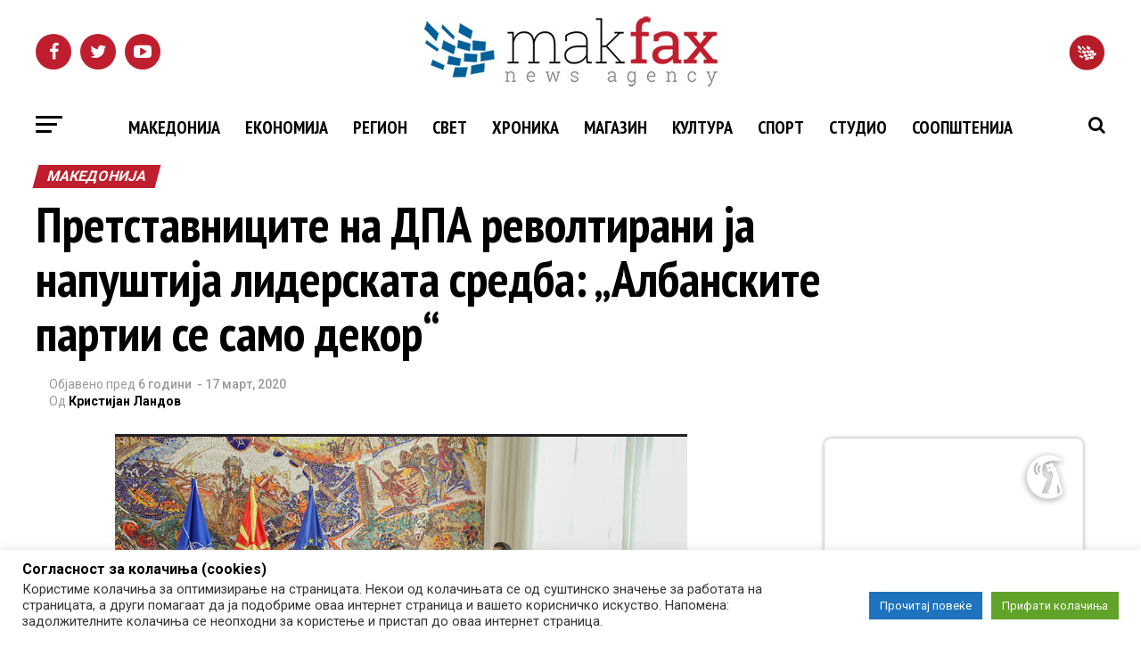

--- FILE ---
content_type: text/html; charset=UTF-8
request_url: https://makfax.com.mk/makedonija/%D0%BF%D1%80%D0%B5%D1%82%D1%81%D1%82%D0%B0%D0%B2%D0%BD%D0%B8%D1%86%D0%B8%D1%82%D0%B5-%D0%BD%D0%B0-%D0%B4%D0%BF%D0%B0-%D1%80%D0%B5%D0%B2%D0%BE%D0%BB%D1%82%D0%B8%D1%80%D0%B0%D0%BD%D0%B8-%D1%98%D0%B0/
body_size: 35446
content:
<!DOCTYPE html>
<html lang="mk-MK" prefix="og: http://ogp.me/ns#">
<head>
<!-- Google tag (gtag.js) -->
<script async src="https://www.googletagmanager.com/gtag/js?id=UA-10874610-1"></script>
<script>
  window.dataLayer = window.dataLayer || [];
  function gtag(){dataLayer.push(arguments);}
  gtag('js', new Date());

  gtag('config', 'UA-10874610-1');
</script>
<!-- Google tag (gtag.js) --> <script async src="https://www.googletagmanager.com/gtag/js?id=G-B3ZH14NTL7"></script> <script>   window.dataLayer = window.dataLayer || [];   function gtag(){dataLayer.push(arguments);}   gtag('js', new Date());   gtag('config', 'G-B3ZH14NTL7'); </script>
<!-- Google Tag Manager -->
<script>(function(w,d,s,l,i){w[l]=w[l]||[];w[l].push({'gtm.start':
new Date().getTime(),event:'gtm.js'});var f=d.getElementsByTagName(s)[0],
j=d.createElement(s),dl=l!='dataLayer'?'&l='+l:'';j.async=true;j.src=
'https://www.googletagmanager.com/gtm.js?id='+i+dl;f.parentNode.insertBefore(j,f);
})(window,document,'script','dataLayer','GTM-PJHF7F5');</script>
<!-- End Google Tag Manager -->
<meta http-equiv="content-type" content="text/html; charset=utf-8" />
<meta charset="UTF-8" >
<meta name="viewport" id="viewport" content="width=device-width, initial-scale=1.0, maximum-scale=1.0, minimum-scale=1.0, user-scalable=no" />
<link rel="pingback" href="https://makfax.com.mk/xmlrpc.php" />
<!-- Old open graph tags were here -->
<!--<div id="fb-root"></div>
<script>/*(function(d, s, id) {
  var js, fjs = d.getElementsByTagName(s)[0];
  if (d.getElementById(id)) return;
  js = d.createElement(s); js.id = id;
  js.src = 'https://connect.facebook.net/en_US/sdk.js#xfbml=1&version=v2.11&appId=1842446609404853';
  fjs.parentNode.insertBefore(js, fjs);
}(document, 'script', 'facebook-jssdk'));*/</script>-->
<title>Претставниците на ДПА револтирани ја напуштија лидерската средба: „Aлбанските партии се само декор“</title>

<!-- This site is optimized with the Yoast SEO plugin v8.4 - https://yoast.com/wordpress/plugins/seo/ -->
<meta name="description" content="ДПА на Мендух Тачи ја напушти лидерската средба, која се одржува кај претседателот Стево Пендаровски. На неа не присуствуваше лидерот Тачи, туку"/>
<link rel="canonical" href="https://makfax.com.mk/makedonija/%d0%bf%d1%80%d0%b5%d1%82%d1%81%d1%82%d0%b0%d0%b2%d0%bd%d0%b8%d1%86%d0%b8%d1%82%d0%b5-%d0%bd%d0%b0-%d0%b4%d0%bf%d0%b0-%d1%80%d0%b5%d0%b2%d0%be%d0%bb%d1%82%d0%b8%d1%80%d0%b0%d0%bd%d0%b8-%d1%98%d0%b0/" />
<meta property="og:locale" content="mk_MK" />
<meta property="og:type" content="article" />
<meta property="og:title" content="Претставниците на ДПА револтирани ја напуштија лидерската средба: „Aлбанските партии се само декор“" />
<meta property="og:description" content="ДПА на Мендух Тачи ја напушти лидерската средба, која се одржува кај претседателот Стево Пендаровски. На неа не присуствуваше лидерот Тачи, туку" />
<meta property="og:url" content="https://makfax.com.mk/makedonija/%d0%bf%d1%80%d0%b5%d1%82%d1%81%d1%82%d0%b0%d0%b2%d0%bd%d0%b8%d1%86%d0%b8%d1%82%d0%b5-%d0%bd%d0%b0-%d0%b4%d0%bf%d0%b0-%d1%80%d0%b5%d0%b2%d0%be%d0%bb%d1%82%d0%b8%d1%80%d0%b0%d0%bd%d0%b8-%d1%98%d0%b0/" />
<meta property="og:site_name" content="МАКФАКС" />
<meta property="article:publisher" content="https://www.facebook.com/makfax" />
<meta property="article:author" content="https://www.facebook.com/landovk" />
<meta property="article:section" content="Македонија" />
<meta property="article:published_time" content="2020-03-17T13:10:58+00:00" />
<meta property="article:modified_time" content="2020-03-17T14:27:26+00:00" />
<meta property="og:updated_time" content="2020-03-17T14:27:26+00:00" />
<meta property="fb:app_id" content="261395754717432" />
<meta property="og:image" content="https://makfax.com.mk/wp-content/uploads/2020/03/pendarovski-liderska-sredba-1.png" />
<meta property="og:image:secure_url" content="https://makfax.com.mk/wp-content/uploads/2020/03/pendarovski-liderska-sredba-1.png" />
<meta property="og:image:width" content="642" />
<meta property="og:image:height" content="433" />
<meta name="twitter:card" content="summary" />
<meta name="twitter:description" content="ДПА на Мендух Тачи ја напушти лидерската средба, која се одржува кај претседателот Стево Пендаровски. На неа не присуствуваше лидерот Тачи, туку" />
<meta name="twitter:title" content="Претставниците на ДПА револтирани ја напуштија лидерската средба: „Aлбанските партии се само декор“" />
<meta name="twitter:site" content="@makfax" />
<meta name="twitter:image" content="https://makfax.com.mk/wp-content/uploads/2020/03/pendarovski-liderska-sredba-1.png" />
<meta name="twitter:creator" content="@makfax" />
<script type='application/ld+json'>{"@context":"https:\/\/schema.org","@type":"Organization","url":"https:\/\/makfax.com.mk\/","sameAs":["https:\/\/www.facebook.com\/makfax","https:\/\/twitter.com\/makfax"],"@id":"https:\/\/makfax.com.mk\/#organization","name":"\u041c\u0430\u043a\u0444\u0430\u043a\u0441","logo":"http:\/\/makfax.com.mk\/wp-content\/uploads\/2017\/05\/cropped-icon_512x512.png"}</script>
<!-- / Yoast SEO plugin. -->

<link rel='dns-prefetch' href='//fonts.googleapis.com' />
<link rel='dns-prefetch' href='//s.w.org' />
<link rel="alternate" type="application/rss+xml" title="МАКФАКС &raquo; Фид" href="https://makfax.com.mk/feed/" />
<link rel="alternate" type="application/rss+xml" title="МАКФАКС &raquo; фидови за коментари" href="https://makfax.com.mk/comments/feed/" />
		<script type="text/javascript">
			window._wpemojiSettings = {"baseUrl":"https:\/\/s.w.org\/images\/core\/emoji\/2.3\/72x72\/","ext":".png","svgUrl":"https:\/\/s.w.org\/images\/core\/emoji\/2.3\/svg\/","svgExt":".svg","source":{"concatemoji":"https:\/\/makfax.com.mk\/wp-includes\/js\/wp-emoji-release.min.js"}};
			!function(t,a,e){var r,i,n,o=a.createElement("canvas"),l=o.getContext&&o.getContext("2d");function c(t){var e=a.createElement("script");e.src=t,e.defer=e.type="text/javascript",a.getElementsByTagName("head")[0].appendChild(e)}for(n=Array("flag","emoji4"),e.supports={everything:!0,everythingExceptFlag:!0},i=0;i<n.length;i++)e.supports[n[i]]=function(t){var e,a=String.fromCharCode;if(!l||!l.fillText)return!1;switch(l.clearRect(0,0,o.width,o.height),l.textBaseline="top",l.font="600 32px Arial",t){case"flag":return(l.fillText(a(55356,56826,55356,56819),0,0),e=o.toDataURL(),l.clearRect(0,0,o.width,o.height),l.fillText(a(55356,56826,8203,55356,56819),0,0),e===o.toDataURL())?!1:(l.clearRect(0,0,o.width,o.height),l.fillText(a(55356,57332,56128,56423,56128,56418,56128,56421,56128,56430,56128,56423,56128,56447),0,0),e=o.toDataURL(),l.clearRect(0,0,o.width,o.height),l.fillText(a(55356,57332,8203,56128,56423,8203,56128,56418,8203,56128,56421,8203,56128,56430,8203,56128,56423,8203,56128,56447),0,0),e!==o.toDataURL());case"emoji4":return l.fillText(a(55358,56794,8205,9794,65039),0,0),e=o.toDataURL(),l.clearRect(0,0,o.width,o.height),l.fillText(a(55358,56794,8203,9794,65039),0,0),e!==o.toDataURL()}return!1}(n[i]),e.supports.everything=e.supports.everything&&e.supports[n[i]],"flag"!==n[i]&&(e.supports.everythingExceptFlag=e.supports.everythingExceptFlag&&e.supports[n[i]]);e.supports.everythingExceptFlag=e.supports.everythingExceptFlag&&!e.supports.flag,e.DOMReady=!1,e.readyCallback=function(){e.DOMReady=!0},e.supports.everything||(r=function(){e.readyCallback()},a.addEventListener?(a.addEventListener("DOMContentLoaded",r,!1),t.addEventListener("load",r,!1)):(t.attachEvent("onload",r),a.attachEvent("onreadystatechange",function(){"complete"===a.readyState&&e.readyCallback()})),(r=e.source||{}).concatemoji?c(r.concatemoji):r.wpemoji&&r.twemoji&&(c(r.twemoji),c(r.wpemoji)))}(window,document,window._wpemojiSettings);
		</script>
		<style type="text/css">
img.wp-smiley,
img.emoji {
	display: inline !important;
	border: none !important;
	box-shadow: none !important;
	height: 1em !important;
	width: 1em !important;
	margin: 0 .07em !important;
	vertical-align: -0.1em !important;
	background: none !important;
	padding: 0 !important;
}
</style>
<link rel='stylesheet' id='sgjvsscrollerstyle-css'  href='https://makfax.com.mk/wp-content/plugins/jquery-vertical-scroller/sgjvs_stylesheet.css' type='text/css' media='all' />
<link rel='stylesheet' id='vg.postslider-css'  href='https://makfax.com.mk/wp-content/plugins/vg-postslider/includes/css/postslider.css' type='text/css' media='all' />
<link rel='stylesheet' id='cmg-gnews-styles-css'  href='https://makfax.com.mk/wp-content/plugins/cmg-wp-google-news/assets/cmg-wp-gnews-styles.css' type='text/css' media='all' />
<link rel='stylesheet' id='cookie-law-info-css'  href='https://makfax.com.mk/wp-content/plugins/cookie-law-info/public/css/cookie-law-info-public.css' type='text/css' media='all' />
<link rel='stylesheet' id='cookie-law-info-gdpr-css'  href='https://makfax.com.mk/wp-content/plugins/cookie-law-info/public/css/cookie-law-info-gdpr.css' type='text/css' media='all' />
<link rel='stylesheet' id='fbjk-style-css'  href='https://makfax.com.mk/wp-content/plugins/fb-live-video-autoembed/css/style.css' type='text/css' media='all' />
<link rel='stylesheet' id='wordpress-popular-posts-css-css'  href='https://makfax.com.mk/wp-content/plugins/wordpress-popular-posts/public/css/wpp.css' type='text/css' media='all' />
<link rel='stylesheet' id='wpfront-scroll-top-css'  href='https://makfax.com.mk/wp-content/plugins/wpfront-scroll-top/css/wpfront-scroll-top.min.css' type='text/css' media='all' />
<link rel='stylesheet' id='mvp-custom-style-css'  href='https://makfax.com.mk/wp-content/themes/zox-news/style.css' type='text/css' media='all' />
<style id='mvp-custom-style-inline-css' type='text/css'>


#mvp-wallpaper {
	background: url() no-repeat 50% 0;
	}

#mvp-foot-copy a {
	color: #3aa8e7;
	}

#mvp-content-main p a,
.mvp-post-add-main p a {
	box-shadow: inset 0 -4px 0 #3aa8e7;
	}

#mvp-content-main p a:hover,
.mvp-post-add-main p a:hover {
	background: #3aa8e7;
	}

a,
a:visited,
.post-info-name a,
.woocommerce .woocommerce-breadcrumb a {
	color: #be1e2d;
	}

#mvp-side-wrap a:hover {
	color: #be1e2d;
	}

.mvp-fly-top:hover,
.mvp-vid-box-wrap,
ul.mvp-soc-mob-list li.mvp-soc-mob-com {
	background: #3aa8e7;
	}

nav.mvp-fly-nav-menu ul li.menu-item-has-children:after,
.mvp-feat1-left-wrap span.mvp-cd-cat,
.mvp-widget-feat1-top-story span.mvp-cd-cat,
.mvp-widget-feat2-left-cont span.mvp-cd-cat,
.mvp-widget-dark-feat span.mvp-cd-cat,
.mvp-widget-dark-sub span.mvp-cd-cat,
.mvp-vid-wide-text span.mvp-cd-cat,
.mvp-feat2-top-text span.mvp-cd-cat,
.mvp-feat3-main-story span.mvp-cd-cat,
.mvp-feat3-sub-text span.mvp-cd-cat,
.mvp-feat4-main-text span.mvp-cd-cat,
.woocommerce-message:before,
.woocommerce-info:before,
.woocommerce-message:before {
	color: #3aa8e7;
	}

#searchform input,
.mvp-authors-name {
	border-bottom: 1px solid #3aa8e7;
	}

.mvp-fly-top:hover {
	border-top: 1px solid #3aa8e7;
	border-left: 1px solid #3aa8e7;
	border-bottom: 1px solid #3aa8e7;
	}

.woocommerce .widget_price_filter .ui-slider .ui-slider-handle,
.woocommerce #respond input#submit.alt,
.woocommerce a.button.alt,
.woocommerce button.button.alt,
.woocommerce input.button.alt,
.woocommerce #respond input#submit.alt:hover,
.woocommerce a.button.alt:hover,
.woocommerce button.button.alt:hover,
.woocommerce input.button.alt:hover {
	background-color: #3aa8e7;
	}

.woocommerce-error,
.woocommerce-info,
.woocommerce-message {
	border-top-color: #3aa8e7;
	}

ul.mvp-feat1-list-buts li.active span.mvp-feat1-list-but,
span.mvp-widget-home-title,
span.mvp-post-cat,
span.mvp-feat1-pop-head {
	background: #be1e2d;
	}

.woocommerce span.onsale {
	background-color: #be1e2d;
	}

.mvp-widget-feat2-side-more-but,
.woocommerce .star-rating span:before,
span.mvp-prev-next-label,
.mvp-cat-date-wrap .sticky {
	color: #be1e2d !important;
	}

#mvp-main-nav-top,
#mvp-fly-wrap,
.mvp-soc-mob-right,
#mvp-main-nav-small-cont {
	background: #000000;
	}

#mvp-main-nav-small .mvp-fly-but-wrap span,
#mvp-main-nav-small .mvp-search-but-wrap span,
.mvp-nav-top-left .mvp-fly-but-wrap span,
#mvp-fly-wrap .mvp-fly-but-wrap span {
	background: #555555;
	}

.mvp-nav-top-right .mvp-nav-search-but,
span.mvp-fly-soc-head,
.mvp-soc-mob-right i,
#mvp-main-nav-small span.mvp-nav-search-but,
#mvp-main-nav-small .mvp-nav-menu ul li a  {
	color: #555555;
	}

#mvp-main-nav-small .mvp-nav-menu ul li.menu-item-has-children a:after {
	border-color: #555555 transparent transparent transparent;
	}

#mvp-nav-top-wrap span.mvp-nav-search-but:hover,
#mvp-main-nav-small span.mvp-nav-search-but:hover {
	color: #3aa8e7;
	}

#mvp-nav-top-wrap .mvp-fly-but-wrap:hover span,
#mvp-main-nav-small .mvp-fly-but-wrap:hover span,
span.mvp-woo-cart-num:hover {
	background: #3aa8e7;
	}

#mvp-main-nav-bot-cont {
	background: #ffffff;
	}

#mvp-nav-bot-wrap .mvp-fly-but-wrap span,
#mvp-nav-bot-wrap .mvp-search-but-wrap span {
	background: #000000;
	}

#mvp-nav-bot-wrap span.mvp-nav-search-but,
#mvp-nav-bot-wrap .mvp-nav-menu ul li a {
	color: #000000;
	}

#mvp-nav-bot-wrap .mvp-nav-menu ul li.menu-item-has-children a:after {
	border-color: #000000 transparent transparent transparent;
	}

.mvp-nav-menu ul li:hover a {
	border-bottom: 5px solid #3aa8e7;
	}

#mvp-nav-bot-wrap .mvp-fly-but-wrap:hover span {
	background: #3aa8e7;
	}

#mvp-nav-bot-wrap span.mvp-nav-search-but:hover {
	color: #3aa8e7;
	}

body,
.mvp-feat1-feat-text p,
.mvp-feat2-top-text p,
.mvp-feat3-main-text p,
.mvp-feat3-sub-text p,
#searchform input,
.mvp-author-info-text,
span.mvp-post-excerpt,
.mvp-nav-menu ul li ul.sub-menu li a,
nav.mvp-fly-nav-menu ul li a,
.mvp-ad-label,
span.mvp-feat-caption,
.mvp-post-tags a,
.mvp-post-tags a:visited,
span.mvp-author-box-name a,
#mvp-author-box-text p,
.mvp-post-gallery-text p,
ul.mvp-soc-mob-list li span,
#comments,
h3#reply-title,
h2.comments,
#mvp-foot-copy p,
span.mvp-fly-soc-head,
.mvp-post-tags-header,
span.mvp-prev-next-label,
span.mvp-post-add-link-but,
#mvp-comments-button a,
#mvp-comments-button span.mvp-comment-but-text,
.woocommerce ul.product_list_widget span.product-title,
.woocommerce ul.product_list_widget li a,
.woocommerce #reviews #comments ol.commentlist li .comment-text p.meta,
.woocommerce div.product p.price,
.woocommerce div.product p.price ins,
.woocommerce div.product p.price del,
.woocommerce ul.products li.product .price del,
.woocommerce ul.products li.product .price ins,
.woocommerce ul.products li.product .price,
.woocommerce #respond input#submit,
.woocommerce a.button,
.woocommerce button.button,
.woocommerce input.button,
.woocommerce .widget_price_filter .price_slider_amount .button,
.woocommerce span.onsale,
.woocommerce-review-link,
#woo-content p.woocommerce-result-count,
.woocommerce div.product .woocommerce-tabs ul.tabs li a,
a.mvp-inf-more-but,
span.mvp-cont-read-but,
span.mvp-cd-cat,
span.mvp-cd-date,
.mvp-feat4-main-text p,
span.mvp-woo-cart-num,
span.mvp-widget-home-title2,
.wp-caption,
#mvp-content-main p.wp-caption-text,
.gallery-caption,
.mvp-post-add-main p.wp-caption-text,
#bbpress-forums,
#bbpress-forums p,
.protected-post-form input,
#mvp-feat6-text p {
	font-family: 'Roboto', sans-serif;
	}

.mvp-blog-story-text p,
span.mvp-author-page-desc,
#mvp-404 p,
.mvp-widget-feat1-bot-text p,
.mvp-widget-feat2-left-text p,
.mvp-flex-story-text p,
.mvp-search-text p,
#mvp-content-main p,
.mvp-post-add-main p,
.rwp-summary,
.rwp-u-review__comment,
.mvp-feat5-mid-main-text p,
.mvp-feat5-small-main-text p {
	font-family: 'Roboto', sans-serif;
	}

.mvp-nav-menu ul li a,
#mvp-foot-menu ul li a {
	font-family: 'PT Sans Narrow', sans-serif;
	}


.mvp-feat1-sub-text h2,
.mvp-feat1-pop-text h2,
.mvp-feat1-list-text h2,
.mvp-widget-feat1-top-text h2,
.mvp-widget-feat1-bot-text h2,
.mvp-widget-dark-feat-text h2,
.mvp-widget-dark-sub-text h2,
.mvp-widget-feat2-left-text h2,
.mvp-widget-feat2-right-text h2,
.mvp-blog-story-text h2,
.mvp-flex-story-text h2,
.mvp-vid-wide-more-text p,
.mvp-prev-next-text p,
.mvp-related-text,
.mvp-post-more-text p,
h2.mvp-authors-latest a,
.mvp-feat2-bot-text h2,
.mvp-feat3-sub-text h2,
.mvp-feat3-main-text h2,
.mvp-feat4-main-text h2,
.mvp-feat5-text h2,
.mvp-feat5-mid-main-text h2,
.mvp-feat5-small-main-text h2,
.mvp-feat5-mid-sub-text h2,
#mvp-feat6-text h2 {
	font-family: 'PT Sans Narrow', sans-serif;
	}

.mvp-feat2-top-text h2,
.mvp-feat1-feat-text h2,
h1.mvp-post-title,
h1.mvp-post-title-wide,
.mvp-drop-nav-title h4,
#mvp-content-main blockquote p,
.mvp-post-add-main blockquote p,
#mvp-404 h1,
#woo-content h1.page-title,
.woocommerce div.product .product_title,
.woocommerce ul.products li.product h3 {
	font-family: 'PT Sans Narrow', sans-serif;
	}

span.mvp-feat1-pop-head,
.mvp-feat1-pop-text:before,
span.mvp-feat1-list-but,
span.mvp-widget-home-title,
.mvp-widget-feat2-side-more,
span.mvp-post-cat,
span.mvp-page-head,
h1.mvp-author-top-head,
.mvp-authors-name,
#mvp-content-main h1,
#mvp-content-main h2,
#mvp-content-main h3,
#mvp-content-main h4,
#mvp-content-main h5,
#mvp-content-main h6,
.woocommerce .related h2,
.woocommerce div.product .woocommerce-tabs .panel h2,
.woocommerce div.product .product_title,
.mvp-feat5-side-list .mvp-feat1-list-img:after {
	font-family: 'Roboto', sans-serif;
	}

	

	.mvp-nav-links {
		display: none;
		}
		
</style>
<link rel='stylesheet' id='fontawesome-child-css'  href='https://makfax.com.mk/wp-content/themes/zox-news-child/font-awesome/css/font-awesome.css' type='text/css' media='all' />
<link rel='stylesheet' id='mvp-custom-child-style-css'  href='https://makfax.com.mk/wp-content/themes/zox-news-child/style.css' type='text/css' media='all' />
<link rel='stylesheet' id='mvp-reset-css'  href='https://makfax.com.mk/wp-content/themes/zox-news/css/reset.css' type='text/css' media='all' />
<link rel='stylesheet' id='fontawesome-css'  href='https://makfax.com.mk/wp-content/themes/zox-news-child/font-awesome/css/font-awesome.css' type='text/css' media='all' />
<link rel='stylesheet' id='mvp-fonts-css'  href='//fonts.googleapis.com/css?family=Advent+Pro%3A700%26subset%3Dlatin%2Clatin-ext%2Ccyrillic%2Ccyrillic-ext%2Cgreek-ext%2Cgreek%2Cvietnamese%7COpen+Sans%3A700%26subset%3Dlatin%2Clatin-ext%2Ccyrillic%2Ccyrillic-ext%2Cgreek-ext%2Cgreek%2Cvietnamese%7CAnton%3A400%26subset%3Dlatin%2Clatin-ext%2Ccyrillic%2Ccyrillic-ext%2Cgreek-ext%2Cgreek%2Cvietnamese%7CPT+Sans+Narrow%3A100%2C200%2C300%2C400%2C500%2C600%2C700%2C800%2C900%26subset%3Dlatin%2Clatin-ext%2Ccyrillic%2Ccyrillic-ext%2Cgreek-ext%2Cgreek%2Cvietnamese%7CPT+Sans+Narrow%3A100%2C200%2C300%2C400%2C500%2C600%2C700%2C800%2C900%26subset%3Dlatin%2Clatin-ext%2Ccyrillic%2Ccyrillic-ext%2Cgreek-ext%2Cgreek%2Cvietnamese%7CRoboto%3A100%2C200%2C300%2C400%2C500%2C600%2C700%2C800%2C900%26subset%3Dlatin%2Clatin-ext%2Ccyrillic%2Ccyrillic-ext%2Cgreek-ext%2Cgreek%2Cvietnamese%7CRoboto%3A100%2C200%2C300%2C400%2C500%2C600%2C700%2C800%2C900%26subset%3Dlatin%2Clatin-ext%2Ccyrillic%2Ccyrillic-ext%2Cgreek-ext%2Cgreek%2Cvietnamese%7CRoboto%3A100%2C200%2C300%2C400%2C500%2C600%2C700%2C800%2C900%26subset%3Dlatin%2Clatin-ext%2Ccyrillic%2Ccyrillic-ext%2Cgreek-ext%2Cgreek%2Cvietnamese%7CPT+Sans+Narrow%3A100%2C200%2C300%2C400%2C500%2C600%2C700%2C800%2C900%26subset%3Dlatin%2Clatin-ext%2Ccyrillic%2Ccyrillic-ext%2Cgreek-ext%2Cgreek%2Cvietnamese' type='text/css' media='all' />
<link rel='stylesheet' id='mvp-media-queries-css'  href='https://makfax.com.mk/wp-content/themes/zox-news/css/media-queries.css' type='text/css' media='all' />
<link rel='stylesheet' id='wpdreams-asl-basic-css'  href='https://makfax.com.mk/wp-content/plugins/ajax-search-lite/css/style.basic.css' type='text/css' media='all' />
<link rel='stylesheet' id='wpdreams-ajaxsearchlite-css'  href='https://makfax.com.mk/wp-content/plugins/ajax-search-lite/css/style-simple-blue.css' type='text/css' media='all' />
<script type='text/javascript' src='https://makfax.com.mk/wp-includes/js/jquery/jquery.js'></script>
<script type='text/javascript' src='https://makfax.com.mk/wp-includes/js/jquery/jquery-migrate.min.js'></script>
<script type='text/javascript' src='https://makfax.com.mk/wp-content/plugins/jquery-vertical-scroller/scripts/jquery-scroller-v1.min.js'></script>
<script type='text/javascript' src='https://makfax.com.mk/wp-content/plugins/vg-postslider/includes/js/jquery.postslider.js'></script>
<script type='text/javascript'>
/* <![CDATA[ */
var ai_front = {"wp_ai":"4.8.22+2.4.20","insertion_before":"BEFORE","insertion_after":"AFTER","insertion_prepend":"PREPEND CONTENT","insertion_append":"APPEND CONTENT","insertion_replace_content":"REPLACE CONTENT","insertion_replace_element":"REPLACE ELEMENT","cancel":"Cancel","use":"Use","add":"Add","parent":"Parent","cancel_element_selection":"Cancel element selection","select_parent_element":"Select parent element","css_selector":"CSS selector","use_current_selector":"Use current selector","element":"ELEMENT","path":"PATH","selector":"SELECTOR","visible":"VISIBLE","hidden":"HIDDEN"};
/* ]]> */
</script>
<script type='text/javascript' src='https://makfax.com.mk/wp-content/plugins/ad-inserter/includes/js/ai-jquery.js'></script>
<script type='text/javascript'>
function ai_insert(a,f,h){var e=-1!=f.indexOf(":eq")?jQuery(f):document.querySelectorAll(f);Array.prototype.forEach.call(e,function(b,e){selector_string=b.hasAttribute("id")?"#"+b.getAttribute("id"):b.hasAttribute("class")?"."+b.getAttribute("class").replace(RegExp(" ","g"),"."):"";var d=document.createElement("div");d.innerHTML=h;var c=d.getElementsByClassName("ai-selector-counter")[0];null!=c&&(c.innerText=e+1);c=d.getElementsByClassName("ai-debug-name ai-main")[0];if(null!=c){var g="";"before"==
a?g=ai_front.insertion_before:"after"==a?g=ai_front.insertion_after:"prepend"==a?g=ai_front.insertion_prepend:"append"==a?g=ai_front.insertion_append:"replace-content"==a?g=ai_front.insertion_replace_content:"replace-element"==a&&(g=ai_front.insertion_replace_element);c.innerText=g+" "+f+" ("+b.tagName.toLowerCase()+selector_string+")"}c=document.createRange().createContextualFragment(d.innerHTML);"before"==a?b.parentNode.insertBefore(c,b):"after"==a?b.parentNode.insertBefore(c,b.nextSibling):"prepend"==
a?b.insertBefore(c,b.firstChild):"append"==a?b.insertBefore(c,null):"replace-content"==a?b.innerHTML=d.innerHTML:"replace-element"==a&&(b.parentNode.insertBefore(c,b),b.parentNode.removeChild(b))})}
function ai_insert_code(a){function f(a,b){return null==a?!1:a.classList?a.classList.contains(b):-1<(" "+a.className+" ").indexOf(" "+b+" ")}function h(a,b){null!=a&&(a.classList?a.classList.add(b):a.className+=" "+b)}function e(a,b){null!=a&&(a.classList?a.classList.remove(b):a.className=a.className.replace(new RegExp("(^|\\b)"+b.split(" ").join("|")+"(\\b|$)","gi")," "))}var b=!!(a.offsetWidth||a.offsetHeight||a.getClientRects().length);a.getAttribute("data-block");if(b){b=a.getAttribute("data-code");
var k=a.getAttribute("data-insertion"),d=a.getAttribute("data-selector");null!=b&&(null!=k&&null!=d?document.querySelectorAll(d).length&&(ai_insert(k,d,b64d(b)),e(a,"ai-viewports")):(b=document.createRange().createContextualFragment(b64d(b)),a.parentNode.insertBefore(b,a.nextSibling),e(a,"ai-viewports")))}else b=a.previousElementSibling,f(b,"ai-debug-bar")&&f(b,"ai-debug-script")&&(e(b,"ai-debug-script"),h(b,"ai-debug-viewport-invisible")),e(a,"ai-viewports")}
function b64e(a){return btoa(encodeURIComponent(a).replace(/%([0-9A-F]{2})/g,function(a,h){return String.fromCharCode("0x"+h)}))}function b64d(a){return decodeURIComponent(atob(a).split("").map(function(a){return"%"+("00"+a.charCodeAt(0).toString(16)).slice(-2)}).join(""))};
</script>
<script type='text/javascript'>
/* <![CDATA[ */
var Cli_Data = {"nn_cookie_ids":[],"cookielist":[],"non_necessary_cookies":[],"ccpaEnabled":"","ccpaRegionBased":"","ccpaBarEnabled":"","strictlyEnabled":["necessary","obligatoire"],"ccpaType":"gdpr","js_blocking":"1","custom_integration":"","triggerDomRefresh":"","secure_cookies":""};
var cli_cookiebar_settings = {"animate_speed_hide":"500","animate_speed_show":"500","background":"#FFF","border":"#b1a6a6c2","border_on":"","button_1_button_colour":"#61a229","button_1_button_hover":"#4e8221","button_1_link_colour":"#fff","button_1_as_button":"1","button_1_new_win":"","button_2_button_colour":"#1e73be","button_2_button_hover":"#185c98","button_2_link_colour":"#ffffff","button_2_as_button":"1","button_2_hidebar":"","button_3_button_colour":"#dedfe0","button_3_button_hover":"#b2b2b3","button_3_link_colour":"#333333","button_3_as_button":"1","button_3_new_win":"","button_4_button_colour":"#dedfe0","button_4_button_hover":"#b2b2b3","button_4_link_colour":"#333333","button_4_as_button":"1","button_7_button_colour":"#61a229","button_7_button_hover":"#4e8221","button_7_link_colour":"#fff","button_7_as_button":"1","button_7_new_win":"","font_family":"inherit","header_fix":"","notify_animate_hide":"1","notify_animate_show":"","notify_div_id":"#cookie-law-info-bar","notify_position_horizontal":"right","notify_position_vertical":"bottom","scroll_close":"","scroll_close_reload":"","accept_close_reload":"","reject_close_reload":"","showagain_tab":"","showagain_background":"#fff","showagain_border":"#000","showagain_div_id":"#cookie-law-info-again","showagain_x_position":"100px","text":"#333333","show_once_yn":"","show_once":"10000","logging_on":"","as_popup":"","popup_overlay":"1","bar_heading_text":"\u0421\u043e\u0433\u043b\u0430\u0441\u043d\u043e\u0441\u0442 \u0437\u0430 \u043a\u043e\u043b\u0430\u0447\u0438\u045a\u0430 (cookies)","cookie_bar_as":"banner","popup_showagain_position":"bottom-right","widget_position":"left"};
var log_object = {"ajax_url":"https:\/\/makfax.com.mk\/wp-admin\/admin-ajax.php"};
/* ]]> */
</script>
<script type='text/javascript' src='https://makfax.com.mk/wp-content/plugins/cookie-law-info/public/js/cookie-law-info-public.js'></script>
<script type='text/javascript'>
/* <![CDATA[ */
var fbjk_fbinit_localize = {"appid":"325505894613008"};
/* ]]> */
</script>
<script type='text/javascript' src='https://makfax.com.mk/wp-content/plugins/fb-live-video-autoembed/js/fbinit.js'></script>
<script type='text/javascript'>
/* <![CDATA[ */
var wpp_params = {"sampling_active":"1","sampling_rate":"100","ajax_url":"https:\/\/makfax.com.mk\/wp-admin\/admin-ajax.php","action":"update_views_ajax","ID":"1829380","token":"eccabc52a5"};
/* ]]> */
</script>
<script type='text/javascript' src='https://makfax.com.mk/wp-content/plugins/wordpress-popular-posts/public/js/wpp.js'></script>
<link rel='https://api.w.org/' href='https://makfax.com.mk/wp-json/' />
<link rel="EditURI" type="application/rsd+xml" title="RSD" href="https://makfax.com.mk/xmlrpc.php?rsd" />
<link rel="wlwmanifest" type="application/wlwmanifest+xml" href="https://makfax.com.mk/wp-includes/wlwmanifest.xml" /> 
<meta name="generator" content="WordPress 4.8.22" />
<link rel='shortlink' href='https://makfax.com.mk/?p=1829380' />
<link rel="alternate" type="application/json+oembed" href="https://makfax.com.mk/wp-json/oembed/1.0/embed?url=https%3A%2F%2Fmakfax.com.mk%2Fmakedonija%2F%25d0%25bf%25d1%2580%25d0%25b5%25d1%2582%25d1%2581%25d1%2582%25d0%25b0%25d0%25b2%25d0%25bd%25d0%25b8%25d1%2586%25d0%25b8%25d1%2582%25d0%25b5-%25d0%25bd%25d0%25b0-%25d0%25b4%25d0%25bf%25d0%25b0-%25d1%2580%25d0%25b5%25d0%25b2%25d0%25be%25d0%25bb%25d1%2582%25d0%25b8%25d1%2580%25d0%25b0%25d0%25bd%25d0%25b8-%25d1%2598%25d0%25b0%2F" />
<link rel="alternate" type="text/xml+oembed" href="https://makfax.com.mk/wp-json/oembed/1.0/embed?url=https%3A%2F%2Fmakfax.com.mk%2Fmakedonija%2F%25d0%25bf%25d1%2580%25d0%25b5%25d1%2582%25d1%2581%25d1%2582%25d0%25b0%25d0%25b2%25d0%25bd%25d0%25b8%25d1%2586%25d0%25b8%25d1%2582%25d0%25b5-%25d0%25bd%25d0%25b0-%25d0%25b4%25d0%25bf%25d0%25b0-%25d1%2580%25d0%25b5%25d0%25b2%25d0%25be%25d0%25bb%25d1%2582%25d0%25b8%25d1%2580%25d0%25b0%25d0%25bd%25d0%25b8-%25d1%2598%25d0%25b0%2F&#038;format=xml" />
<style>img.lazyload,img.lazyloading{
background-color: rgba(0,0,0,0);
 background-image: url('https://makfax.com.mk/wp-content/plugins/lazy-load-optimizer/assets/frontend/img/50x50-loader.gif');
            background-repeat: no-repeat;
            background-position: 50% 50%;
            background-size: 30px;
opacity: 0.001; 
}
img.lazyload, img.lazyloaded {
opacity: 1;
-webkit-transition:opacity 300ms;
-moz-transition: opacity 300ms;
-ms-transition: opacity 300ms;
-o-transition: opacity 300ms;
transition: opacity 300ms;
}
iframe.lazyload, iframe.lazyloading{
display: block;
background-color: rgba(0,0,0,0);
 background-image: url('https://makfax.com.mk/wp-content/plugins/lazy-load-optimizer/assets/frontend/img/50x50-loader.gif');
            background-repeat: no-repeat;
            background-position: 50% 50%;
            background-size: 30px;
}
</style>                <style>
                    
					div[id*='ajaxsearchlitesettings'].searchsettings .asl_option_inner label {
						font-size: 0px !important;
						color: rgba(0, 0, 0, 0);
					}
					div[id*='ajaxsearchlitesettings'].searchsettings .asl_option_inner label:after {
						font-size: 11px !important;
						position: absolute;
						top: 0;
						left: 0;
						z-index: 1;
					}
					.asl_w_container {
						width: 100%;
						margin: 20px 0px 20px 0px;
						min-width: 200px;
					}
					div[id*='ajaxsearchlite'].asl_m {
						width: 100%;
					}
					div[id*='ajaxsearchliteres'].wpdreams_asl_results div.resdrg span.highlighted {
						font-weight: bold;
						color: rgba(217, 49, 43, 1);
						background-color: rgba(238, 238, 238, 1);
					}
					div[id*='ajaxsearchliteres'].wpdreams_asl_results .results img.asl_image {
						width: 70px;
						height: 70px;
						object-fit: cover;
					}
					div.asl_r .results {
						max-height: none;
					}
				
						div.asl_r.asl_w.vertical .results .item::after {
							display: block;
							position: absolute;
							bottom: 0;
							content: '';
							height: 1px;
							width: 100%;
							background: #D8D8D8;
						}
						div.asl_r.asl_w.vertical .results .item.asl_last_item::after {
							display: none;
						}
					                </style>
                <link rel="icon" href="https://makfax.com.mk/wp-content/uploads/2020/07/cropped-New-Favicons-Mediumi-01-32x32.png" sizes="32x32" />
<link rel="icon" href="https://makfax.com.mk/wp-content/uploads/2020/07/cropped-New-Favicons-Mediumi-01-192x192.png" sizes="192x192" />
<link rel="apple-touch-icon-precomposed" href="https://makfax.com.mk/wp-content/uploads/2020/07/cropped-New-Favicons-Mediumi-01-180x180.png" />
<meta name="msapplication-TileImage" content="https://makfax.com.mk/wp-content/uploads/2020/07/cropped-New-Favicons-Mediumi-01-270x270.png" />
		<style type="text/css" id="wp-custom-css">
			/*
Можете да додадете сопствен CSS овде.

Кликнете на иконата за помош за повеќе информации.
*/


body {
    /*max-width: 1200px;
    margin: 0 auto;*/
    background-color: #ffffff;
   
}



#mvp-main-nav-top,
#mvp-main-nav-bot {
    left: 0;
}

#mvp-site-main,
#mvp-main-body-wrap,
.mvp-widget-home {
    background: transparent;
}

#mvp-main-body-wrap, .mvp-widget-home { background: #ffffff;}

#mvp-leader-wrap { z-index: -1 !important;}

.top-sidebar {
    position: relative;
    z-index: 10;
    display: flex;
    flex-direction: column;
    float: right;
    height: 100%;
    padding-left: 10px;
    box-shadow: 0 1px 3px 0 rgba(0, 0, 0, 0.1);
}

.top-sidebar .mvp-side-widget {
    width: auto;
}

.top-sidebar .elfsight-widget {
    margin-top: 30px;
}

.mobile-advertisement {
    display: none;
}

@media (max-width: 575.98px) {

     body { background: #ffffff; }
    .top-sidebar {
        display: none;
        align-items: center;
        float: left;
        width: 100%;
        padding-left: 0;
        box-shadow: none;
        margin-top: 30px;
    }

    .mobile-advertisement {
        display: block;
    }

    #branding-background {
        display: none;
    }
}		</style>
	<style type='text/css'>
.ai-viewport-3                { display: none !important;}
.ai-viewport-2                { display: none !important;}
.ai-viewport-1                { display: inherit !important;}
.ai-viewport-0                { display: none !important;}
@media (min-width: 768px) and (max-width: 979px) {
.ai-viewport-1                { display: none !important;}
.ai-viewport-2                { display: inherit !important;}
}
@media (max-width: 767px) {
.ai-viewport-1                { display: none !important;}
.ai-viewport-3                { display: inherit !important;}
}
</style>
<!-- CUSTOM CODES - BEGIN -->
    <!-- Start Alexa Certify Javascript -->
    <script type="text/javascript">
    _atrk_opts = {
        atrk_acct : "Amrbo1IWNa104B",
        domain    : "makfax.com.mk",
        dynamic   : true
    };
    (function() {
        var as = document.createElement('script');
        as.type = 'text/javascript';
        as.async = true;
        as.src = "https://d31qbv1cthcecs.cloudfront.net/atrk.js";
        var s = document.getElementsByTagName('script')[0];
        s.parentNode.insertBefore(as, s);
    })();
    </script>
    <noscript><img class="lazyload"   src="[data-uri]" data-src="https://d5nxst8fruw4z.cloudfront.net/atrk.gif?account=Amrbo1IWNa104B" style="display:none" height="1" width="1" alt="" /></noscript>
    <!-- End Alexa Certify Javascript -->

     <!--<script type="text/javascript" src="/ads/supermedia/makfax.js"></script>-->
    <script type='text/javascript' src='https://adserver.mk/revive-adserver/www/delivery/spcjs.php?id=4'></script>
    <!-- CUSTOM CODES - END -->
</head>
	<div id="mvp-fly-wrap">
	<div id="mvp-fly-menu-top" class="left relative">
		<div class="mvp-fly-top-out left relative">
			<div class="mvp-fly-top-in">
				<div id="mvp-fly-logo" class="left relative">
											<a href="https://makfax.com.mk/"><img class="lazyload"   src="[data-uri]" data-src="https://makfax.com.mk/wp-content/uploads/2022/08/makfax_logo_60-px-high-bez-NA-2.jpg" alt="МАКФАКС" data-rjs="2" /></a>
									</div><!--mvp-fly-logo-->
			</div><!--mvp-fly-top-in-->
			<div class="mvp-fly-but-wrap mvp-fly-but-menu mvp-fly-but-click">
				<span></span>
				<span></span>
				<span></span>
				<span></span>
			</div><!--mvp-fly-but-wrap-->
		</div><!--mvp-fly-top-out-->
	</div><!--mvp-fly-menu-top-->
	<div id="mvp-fly-menu-wrap">
		<nav class="mvp-fly-nav-menu left relative">
			<div class="menu-main-menu-container"><ul id="menu-main-menu" class="menu"><li id="menu-item-6011" class="menu-item menu-item-type-taxonomy menu-item-object-category current-post-ancestor current-menu-parent current-post-parent menu-item-6011"><a href="https://makfax.com.mk/makedonija/">Македонија</a></li>
<li id="menu-item-1213685" class="menu-item menu-item-type-taxonomy menu-item-object-category menu-item-1213685"><a href="https://makfax.com.mk/ekonomija/">Економија</a></li>
<li id="menu-item-1213683" class="menu-item menu-item-type-taxonomy menu-item-object-category menu-item-1213683"><a href="https://makfax.com.mk/svet/region/">Регион</a></li>
<li id="menu-item-5987" class="menu-item menu-item-type-taxonomy menu-item-object-category menu-item-5987"><a href="https://makfax.com.mk/svet/">Свет</a></li>
<li id="menu-item-5973" class="menu-item menu-item-type-taxonomy menu-item-object-category menu-item-5973"><a href="https://makfax.com.mk/crna-hronika/">Хроника</a></li>
<li id="menu-item-5976" class="menu-item menu-item-type-taxonomy menu-item-object-category menu-item-5976"><a href="https://makfax.com.mk/zanimlivosti/">Магазин</a></li>
<li id="menu-item-5975" class="menu-item menu-item-type-taxonomy menu-item-object-category menu-item-5975"><a href="https://makfax.com.mk/kultura/">Култура</a></li>
<li id="menu-item-1213686" class="menu-item menu-item-type-taxonomy menu-item-object-category menu-item-1213686"><a href="https://makfax.com.mk/sport/">Спорт</a></li>
<li id="menu-item-1464222" class="menu-item menu-item-type-taxonomy menu-item-object-category menu-item-1464222"><a href="https://makfax.com.mk/studio/">Студио</a></li>
<li id="menu-item-2751890" class="menu-item menu-item-type-taxonomy menu-item-object-category menu-item-2751890"><a href="https://makfax.com.mk/soopstenija/">Соопштенија</a></li>
</ul></div>		</nav>
	</div><!--mvp-fly-menu-wrap-->
	<div id="mvp-fly-soc-wrap">
		<span class="mvp-fly-soc-head"><a href="/kontakt/">Контакт</a></span>
		<ul class="mvp-fly-soc-list left relative">
							<li><a href="https://www.facebook.com/makfax/" target="_blank" class="fa fa-facebook fa-2"></a></li>
										<li><a href="https://twitter.com/makfax?lang=en" target="_blank" class="fa fa-twitter fa-2"></a></li>
																			<li><a href="https://www.youtube.com/channel/UCQEmBvv767wbf1bqR1MkZaA/videos" target="_blank" class="fa fa-youtube-play fa-2"></a></li>
											</ul>
	</div><!--mvp-fly-soc-wrap-->
</div><!--mvp-fly-wrap-->	<div id="mvp-site" class="left relative">
		<div id="mvp-search-wrap">
			<div id="mvp-search-box">
				<div class="asl_w_container asl_w_container_1">
	<div id='ajaxsearchlite1'
		 data-id="1"
		 data-instance="1"
		 class="asl_w asl_m asl_m_1 asl_m_1_1">
		<div class="probox">

	
	<div class='prosettings' style='display:none;' data-opened=0>
				<div class='innericon'>
			<svg version="1.1" xmlns="http://www.w3.org/2000/svg" xmlns:xlink="http://www.w3.org/1999/xlink" x="0px" y="0px" width="22" height="22" viewBox="0 0 512 512" enable-background="new 0 0 512 512" xml:space="preserve">
					<polygon transform = "rotate(90 256 256)" points="142.332,104.886 197.48,50 402.5,256 197.48,462 142.332,407.113 292.727,256 "/>
				</svg>
		</div>
	</div>

	
	
	<div class='proinput'>
        <form role="search" action='#' autocomplete="off"
			  aria-label="Search form">
			<input aria-label="Search input"
				   type='search' class='orig'
				   tabindex="0"
				   name='phrase'
				   placeholder='Пребарај..'
				   value=''
				   autocomplete="off"/>
			<input aria-label="Search autocomplete input"
				   type='text'
				   class='autocomplete'
				   tabindex="-1"
				   name='phrase'
				   value=''
				   autocomplete="off" disabled/>
			<input type='submit' value="Start search" style='width:0; height: 0; visibility: hidden;'>
		</form>
	</div>

	
	
	<button class='promagnifier' tabindex="0" aria-label="Search magnifier button">
				<span class='innericon' style="display:block;">
			<svg version="1.1" xmlns="http://www.w3.org/2000/svg" xmlns:xlink="http://www.w3.org/1999/xlink" x="0px" y="0px" width="22" height="22" viewBox="0 0 512 512" enable-background="new 0 0 512 512" xml:space="preserve">
					<path d="M460.355,421.59L353.844,315.078c20.041-27.553,31.885-61.437,31.885-98.037
						C385.729,124.934,310.793,50,218.686,50C126.58,50,51.645,124.934,51.645,217.041c0,92.106,74.936,167.041,167.041,167.041
						c34.912,0,67.352-10.773,94.184-29.158L419.945,462L460.355,421.59z M100.631,217.041c0-65.096,52.959-118.056,118.055-118.056
						c65.098,0,118.057,52.959,118.057,118.056c0,65.096-52.959,118.056-118.057,118.056C153.59,335.097,100.631,282.137,100.631,217.041
						z"/>
				</svg>
		</span>
	</button>

	
	
	<div class='proloading'>

		<div class="asl_loader"><div class="asl_loader-inner asl_simple-circle"></div></div>

			</div>

			<div class='proclose'>
			<svg version="1.1" xmlns="http://www.w3.org/2000/svg" xmlns:xlink="http://www.w3.org/1999/xlink" x="0px"
				 y="0px"
				 width="12" height="12" viewBox="0 0 512 512" enable-background="new 0 0 512 512"
				 xml:space="preserve">
				<polygon points="438.393,374.595 319.757,255.977 438.378,137.348 374.595,73.607 255.995,192.225 137.375,73.622 73.607,137.352 192.246,255.983 73.622,374.625 137.352,438.393 256.002,319.734 374.652,438.378 "/>
			</svg>
		</div>
	
	
</div>	</div>
	<div class='asl_data_container' style="display:none !important;">
		<div class="asl_init_data wpdreams_asl_data_ct"
	 style="display:none !important;"
	 id="asl_init_id_1"
	 data-asl-id="1"
	 data-asl-instance="1"
	 data-asldata="[base64]"></div>	<div id="asl_hidden_data">
		<svg style="position:absolute" height="0" width="0">
			<filter id="aslblur">
				<feGaussianBlur in="SourceGraphic" stdDeviation="4"/>
			</filter>
		</svg>
		<svg style="position:absolute" height="0" width="0">
			<filter id="no_aslblur"></filter>
		</svg>
	</div>
	</div>

	<div id='ajaxsearchliteres1'
	 class='vertical wpdreams_asl_results asl_w asl_r asl_r_1 asl_r_1_1'>

	
	<div class="results">

		
		<div class="resdrg">
		</div>

		
	</div>

	
	
</div>

	<div id='__original__ajaxsearchlitesettings1'
		 data-id="1"
		 class="searchsettings wpdreams_asl_settings asl_w asl_s asl_s_1">
		<form name='options'
	  aria-label="Search settings form"
	  autocomplete = 'off'>

	
	
	<input type="hidden" name="filters_changed" style="display:none;" value="0">
	<input type="hidden" name="filters_initial" style="display:none;" value="1">

	<div class="asl_option_inner hiddend">
		<input type='hidden' name='qtranslate_lang' id='qtranslate_lang1'
			   value='0'/>
	</div>

	
	
	<fieldset class="asl_sett_scroll">
		<legend style="display: none;">Generic selectors</legend>
		<div class="asl_option hiddend" tabindex="0">
			<div class="asl_option_inner">
				<input type="checkbox" value="exact"
					   aria-label="Exact matches only"
					   name="asl_gen[]" />
				<div class="asl_option_checkbox"></div>
			</div>
			<div class="asl_option_label">
				Exact matches only			</div>
		</div>
		<div class="asl_option hiddend" tabindex="0">
			<div class="asl_option_inner">
				<input type="checkbox" value="title"
					   aria-label="Search in title"
					   name="asl_gen[]"  checked="checked"/>
				<div class="asl_option_checkbox"></div>
			</div>
			<div class="asl_option_label">
				Search in title			</div>
		</div>
		<div class="asl_option hiddend" tabindex="0">
			<div class="asl_option_inner">
				<input type="checkbox" value="content"
					   aria-label="Search in content"
					   name="asl_gen[]" />
				<div class="asl_option_checkbox"></div>
			</div>
			<div class="asl_option_label">
				Search in content			</div>
		</div>
		<div class="asl_option_inner hiddend">
			<input type="checkbox" value="excerpt"
				   aria-label="Search in excerpt"
				   name="asl_gen[]" />
			<div class="asl_option_checkbox"></div>
		</div>
	</fieldset>
	<fieldset class="asl_sett_scroll">
		<legend style="display: none;">Post Type Selectors</legend>
					<div class="asl_option_inner hiddend">
				<input type="checkbox" value="post"
					   aria-label="Hidden option, ignore please"
					   name="customset[]" checked="checked"/>
			</div>
				</fieldset>
	
		<fieldset>
							<legend>Filter by Categories</legend>
						<div class='categoryfilter asl_sett_scroll'>
									<div class="asl_option" tabindex="0">
						<div class="asl_option_inner">
							<input type="checkbox" value="6226"
								   aria-label="Daily news"
								   name="categoryset[]" checked="checked"/>
							<div class="asl_option_checkbox"></div>
						</div>
						<div class="asl_option_label">
							Daily news						</div>
					</div>
										<div class="asl_option" tabindex="0">
						<div class="asl_option_inner">
							<input type="checkbox" value="115"
								   aria-label="Featured"
								   name="categoryset[]" checked="checked"/>
							<div class="asl_option_checkbox"></div>
						</div>
						<div class="asl_option_label">
							Featured						</div>
					</div>
										<div class="asl_option" tabindex="0">
						<div class="asl_option_inner">
							<input type="checkbox" value="40"
								   aria-label="Hitech"
								   name="categoryset[]" checked="checked"/>
							<div class="asl_option_checkbox"></div>
						</div>
						<div class="asl_option_label">
							Hitech						</div>
					</div>
										<div class="asl_option" tabindex="0">
						<div class="asl_option_inner">
							<input type="checkbox" value="10304"
								   aria-label="Newsletter"
								   name="categoryset[]" checked="checked"/>
							<div class="asl_option_checkbox"></div>
						</div>
						<div class="asl_option_label">
							Newsletter						</div>
					</div>
										<div class="asl_option" tabindex="0">
						<div class="asl_option_inner">
							<input type="checkbox" value="8212"
								   aria-label="Uncategorized"
								   name="categoryset[]" checked="checked"/>
							<div class="asl_option_checkbox"></div>
						</div>
						<div class="asl_option_label">
							Uncategorized						</div>
					</div>
										<div class="asl_option" tabindex="0">
						<div class="asl_option_inner">
							<input type="checkbox" value="28"
								   aria-label="Актуелно"
								   name="categoryset[]" checked="checked"/>
							<div class="asl_option_checkbox"></div>
						</div>
						<div class="asl_option_label">
							Актуелно						</div>
					</div>
										<div class="asl_option" tabindex="0">
						<div class="asl_option_inner">
							<input type="checkbox" value="20"
								   aria-label="Анализа"
								   name="categoryset[]" checked="checked"/>
							<div class="asl_option_checkbox"></div>
						</div>
						<div class="asl_option_label">
							Анализа						</div>
					</div>
										<div class="asl_option" tabindex="0">
						<div class="asl_option_inner">
							<input type="checkbox" value="41"
								   aria-label="Анализи"
								   name="categoryset[]" checked="checked"/>
							<div class="asl_option_checkbox"></div>
						</div>
						<div class="asl_option_label">
							Анализи						</div>
					</div>
										<div class="asl_option" tabindex="0">
						<div class="asl_option_inner">
							<input type="checkbox" value="5437"
								   aria-label="Археологија"
								   name="categoryset[]" checked="checked"/>
							<div class="asl_option_checkbox"></div>
						</div>
						<div class="asl_option_label">
							Археологија						</div>
					</div>
										<div class="asl_option" tabindex="0">
						<div class="asl_option_inner">
							<input type="checkbox" value="10340"
								   aria-label="Афера  Банки "
								   name="categoryset[]" checked="checked"/>
							<div class="asl_option_checkbox"></div>
						</div>
						<div class="asl_option_label">
							Афера „Банки“						</div>
					</div>
										<div class="asl_option" tabindex="0">
						<div class="asl_option_inner">
							<input type="checkbox" value="10348"
								   aria-label="Бегството на Груевски"
								   name="categoryset[]" checked="checked"/>
							<div class="asl_option_checkbox"></div>
						</div>
						<div class="asl_option_label">
							Бегството на Груевски						</div>
					</div>
										<div class="asl_option" tabindex="0">
						<div class="asl_option_inner">
							<input type="checkbox" value="21"
								   aria-label="Берзи"
								   name="categoryset[]" checked="checked"/>
							<div class="asl_option_checkbox"></div>
						</div>
						<div class="asl_option_label">
							Берзи						</div>
					</div>
										<div class="asl_option" tabindex="0">
						<div class="asl_option_inner">
							<input type="checkbox" value="36"
								   aria-label="Бизарно"
								   name="categoryset[]" checked="checked"/>
							<div class="asl_option_checkbox"></div>
						</div>
						<div class="asl_option_label">
							Бизарно						</div>
					</div>
										<div class="asl_option" tabindex="0">
						<div class="asl_option_inner">
							<input type="checkbox" value="114"
								   aria-label="Билтен"
								   name="categoryset[]" checked="checked"/>
							<div class="asl_option_checkbox"></div>
						</div>
						<div class="asl_option_label">
							Билтен						</div>
					</div>
										<div class="asl_option" tabindex="0">
						<div class="asl_option_inner">
							<input type="checkbox" value="4"
								   aria-label="Вести"
								   name="categoryset[]" checked="checked"/>
							<div class="asl_option_checkbox"></div>
						</div>
						<div class="asl_option_label">
							Вести						</div>
					</div>
										<div class="asl_option" tabindex="0">
						<div class="asl_option_inner">
							<input type="checkbox" value="11"
								   aria-label="Дијаспора"
								   name="categoryset[]" checked="checked"/>
							<div class="asl_option_checkbox"></div>
						</div>
						<div class="asl_option_label">
							Дијаспора						</div>
					</div>
										<div class="asl_option" tabindex="0">
						<div class="asl_option_inner">
							<input type="checkbox" value="25"
								   aria-label="Домашен"
								   name="categoryset[]" checked="checked"/>
							<div class="asl_option_checkbox"></div>
						</div>
						<div class="asl_option_label">
							Домашен						</div>
					</div>
										<div class="asl_option" tabindex="0">
						<div class="asl_option_inner">
							<input type="checkbox" value="6"
								   aria-label="Европа"
								   name="categoryset[]" checked="checked"/>
							<div class="asl_option_checkbox"></div>
						</div>
						<div class="asl_option_label">
							Европа						</div>
					</div>
										<div class="asl_option" tabindex="0">
						<div class="asl_option_inner">
							<input type="checkbox" value="35"
								   aria-label="Екологија"
								   name="categoryset[]" checked="checked"/>
							<div class="asl_option_checkbox"></div>
						</div>
						<div class="asl_option_label">
							Екологија						</div>
					</div>
										<div class="asl_option" tabindex="0">
						<div class="asl_option_inner">
							<input type="checkbox" value="16"
								   aria-label="Економија"
								   name="categoryset[]" checked="checked"/>
							<div class="asl_option_checkbox"></div>
						</div>
						<div class="asl_option_label">
							Економија						</div>
					</div>
										<div class="asl_option" tabindex="0">
						<div class="asl_option_inner">
							<input type="checkbox" value="38"
								   aria-label="Естрада"
								   name="categoryset[]" checked="checked"/>
							<div class="asl_option_checkbox"></div>
						</div>
						<div class="asl_option_label">
							Естрада						</div>
					</div>
										<div class="asl_option" tabindex="0">
						<div class="asl_option_inner">
							<input type="checkbox" value="34"
								   aria-label="Забава"
								   name="categoryset[]" checked="checked"/>
							<div class="asl_option_checkbox"></div>
						</div>
						<div class="asl_option_label">
							Забава						</div>
					</div>
										<div class="asl_option" tabindex="0">
						<div class="asl_option_inner">
							<input type="checkbox" value="39"
								   aria-label="Здравје"
								   name="categoryset[]" checked="checked"/>
							<div class="asl_option_checkbox"></div>
						</div>
						<div class="asl_option_label">
							Здравје						</div>
					</div>
										<div class="asl_option" tabindex="0">
						<div class="asl_option_inner">
							<input type="checkbox" value="10311"
								   aria-label="Изборен законик"
								   name="categoryset[]" checked="checked"/>
							<div class="asl_option_checkbox"></div>
						</div>
						<div class="asl_option_label">
							Изборен законик						</div>
					</div>
										<div class="asl_option" tabindex="0">
						<div class="asl_option_inner">
							<input type="checkbox" value="10400"
								   aria-label="Избори  "
								   name="categoryset[]" checked="checked"/>
							<div class="asl_option_checkbox"></div>
						</div>
						<div class="asl_option_label">
							Избори 2019						</div>
					</div>
										<div class="asl_option" tabindex="0">
						<div class="asl_option_inner">
							<input type="checkbox" value="10312"
								   aria-label="Изборни измени"
								   name="categoryset[]" checked="checked"/>
							<div class="asl_option_checkbox"></div>
						</div>
						<div class="asl_option_label">
							Изборни измени						</div>
					</div>
										<div class="asl_option" tabindex="0">
						<div class="asl_option_inner">
							<input type="checkbox" value="33"
								   aria-label="Изложби"
								   name="categoryset[]" checked="checked"/>
							<div class="asl_option_checkbox"></div>
						</div>
						<div class="asl_option_label">
							Изложби						</div>
					</div>
										<div class="asl_option" tabindex="0">
						<div class="asl_option_inner">
							<input type="checkbox" value="6225"
								   aria-label="Интервју Дебата"
								   name="categoryset[]" checked="checked"/>
							<div class="asl_option_checkbox"></div>
						</div>
						<div class="asl_option_label">
							Интервју/Дебата						</div>
					</div>
										<div class="asl_option" tabindex="0">
						<div class="asl_option_inner">
							<input type="checkbox" value="10334"
								   aria-label="Истрага во МНТ"
								   name="categoryset[]" checked="checked"/>
							<div class="asl_option_checkbox"></div>
						</div>
						<div class="asl_option_label">
							Истрага во МНТ						</div>
					</div>
										<div class="asl_option" tabindex="0">
						<div class="asl_option_inner">
							<input type="checkbox" value="6223"
								   aria-label="Истражувања"
								   name="categoryset[]" checked="checked"/>
							<div class="asl_option_checkbox"></div>
						</div>
						<div class="asl_option_label">
							Истражувања						</div>
					</div>
										<div class="asl_option" tabindex="0">
						<div class="asl_option_inner">
							<input type="checkbox" value="29"
								   aria-label="Книги"
								   name="categoryset[]" checked="checked"/>
							<div class="asl_option_checkbox"></div>
						</div>
						<div class="asl_option_label">
							Книги						</div>
					</div>
										<div class="asl_option" tabindex="0">
						<div class="asl_option_inner">
							<input type="checkbox" value="18"
								   aria-label="Компании"
								   name="categoryset[]" checked="checked"/>
							<div class="asl_option_checkbox"></div>
						</div>
						<div class="asl_option_label">
							Компании						</div>
					</div>
										<div class="asl_option" tabindex="0">
						<div class="asl_option_inner">
							<input type="checkbox" value="2355"
								   aria-label="концерти"
								   name="categoryset[]" checked="checked"/>
							<div class="asl_option_checkbox"></div>
						</div>
						<div class="asl_option_label">
							концерти						</div>
					</div>
										<div class="asl_option" tabindex="0">
						<div class="asl_option_inner">
							<input type="checkbox" value="10333"
								   aria-label="Крвав четврток"
								   name="categoryset[]" checked="checked"/>
							<div class="asl_option_checkbox"></div>
						</div>
						<div class="asl_option_label">
							Крвав четврток						</div>
					</div>
										<div class="asl_option" tabindex="0">
						<div class="asl_option_inner">
							<input type="checkbox" value="26"
								   aria-label="Култура"
								   name="categoryset[]" checked="checked"/>
							<div class="asl_option_checkbox"></div>
						</div>
						<div class="asl_option_label">
							Култура						</div>
					</div>
										<div class="asl_option" tabindex="0">
						<div class="asl_option_inner">
							<input type="checkbox" value="10020"
								   aria-label="Локални Избори  "
								   name="categoryset[]" checked="checked"/>
							<div class="asl_option_checkbox"></div>
						</div>
						<div class="asl_option_label">
							Локални Избори 2017						</div>
					</div>
										<div class="asl_option" tabindex="0">
						<div class="asl_option_inner">
							<input type="checkbox" value="8"
								   aria-label="Македонија"
								   name="categoryset[]" checked="checked"/>
							<div class="asl_option_checkbox"></div>
						</div>
						<div class="asl_option_label">
							Македонија						</div>
					</div>
										<div class="asl_option" tabindex="0">
						<div class="asl_option_inner">
							<input type="checkbox" value="19"
								   aria-label="Македонија"
								   name="categoryset[]" checked="checked"/>
							<div class="asl_option_checkbox"></div>
						</div>
						<div class="asl_option_label">
							Македонија						</div>
					</div>
										<div class="asl_option" tabindex="0">
						<div class="asl_option_inner">
							<input type="checkbox" value="30"
								   aria-label="Манифестации"
								   name="categoryset[]" checked="checked"/>
							<div class="asl_option_checkbox"></div>
						</div>
						<div class="asl_option_label">
							Манифестации						</div>
					</div>
										<div class="asl_option" tabindex="0">
						<div class="asl_option_inner">
							<input type="checkbox" value="23"
								   aria-label="Меѓународен"
								   name="categoryset[]" checked="checked"/>
							<div class="asl_option_checkbox"></div>
						</div>
						<div class="asl_option_label">
							Меѓународен						</div>
					</div>
										<div class="asl_option" tabindex="0">
						<div class="asl_option_inner">
							<input type="checkbox" value="13"
								   aria-label="Надворешна политика"
								   name="categoryset[]" checked="checked"/>
							<div class="asl_option_checkbox"></div>
						</div>
						<div class="asl_option_label">
							Надворешна политика						</div>
					</div>
										<div class="asl_option" tabindex="0">
						<div class="asl_option_inner">
							<input type="checkbox" value="27"
								   aria-label="Настани"
								   name="categoryset[]" checked="checked"/>
							<div class="asl_option_checkbox"></div>
						</div>
						<div class="asl_option_label">
							Настани						</div>
					</div>
										<div class="asl_option" tabindex="0">
						<div class="asl_option_inner">
							<input type="checkbox" value="37"
								   aria-label="Наука"
								   name="categoryset[]" checked="checked"/>
							<div class="asl_option_checkbox"></div>
						</div>
						<div class="asl_option_label">
							Наука						</div>
					</div>
										<div class="asl_option" tabindex="0">
						<div class="asl_option_inner">
							<input type="checkbox" value="14"
								   aria-label="Општество"
								   name="categoryset[]" checked="checked"/>
							<div class="asl_option_checkbox"></div>
						</div>
						<div class="asl_option_label">
							Општество						</div>
					</div>
										<div class="asl_option" tabindex="0">
						<div class="asl_option_inner">
							<input type="checkbox" value="10301"
								   aria-label="Патни трошоци"
								   name="categoryset[]" checked="checked"/>
							<div class="asl_option_checkbox"></div>
						</div>
						<div class="asl_option_label">
							Патни трошоци						</div>
					</div>
										<div class="asl_option" tabindex="0">
						<div class="asl_option_inner">
							<input type="checkbox" value="12"
								   aria-label="Политика"
								   name="categoryset[]" checked="checked"/>
							<div class="asl_option_checkbox"></div>
						</div>
						<div class="asl_option_label">
							Политика						</div>
					</div>
										<div class="asl_option" tabindex="0">
						<div class="asl_option_inner">
							<input type="checkbox" value="24"
								   aria-label="Популарно"
								   name="categoryset[]" checked="checked"/>
							<div class="asl_option_checkbox"></div>
						</div>
						<div class="asl_option_label">
							Популарно						</div>
					</div>
										<div class="asl_option" tabindex="0">
						<div class="asl_option_inner">
							<input type="checkbox" value="10318"
								   aria-label="Претепано Бебе"
								   name="categoryset[]" checked="checked"/>
							<div class="asl_option_checkbox"></div>
						</div>
						<div class="asl_option_label">
							Претепано Бебе						</div>
					</div>
										<div class="asl_option" tabindex="0">
						<div class="asl_option_inner">
							<input type="checkbox" value="6224"
								   aria-label="Проверка со факти"
								   name="categoryset[]" checked="checked"/>
							<div class="asl_option_checkbox"></div>
						</div>
						<div class="asl_option_label">
							Проверка со факти						</div>
					</div>
										<div class="asl_option" tabindex="0">
						<div class="asl_option_inner">
							<input type="checkbox" value="12627"
								   aria-label="РЕ Балканкан"
								   name="categoryset[]" checked="checked"/>
							<div class="asl_option_checkbox"></div>
						</div>
						<div class="asl_option_label">
							РЕ-Балканкан						</div>
					</div>
										<div class="asl_option" tabindex="0">
						<div class="asl_option_inner">
							<input type="checkbox" value="12636"
								   aria-label="РЕ Дигитал"
								   name="categoryset[]" checked="checked"/>
							<div class="asl_option_checkbox"></div>
						</div>
						<div class="asl_option_label">
							РЕ-Дигитал						</div>
					</div>
										<div class="asl_option" tabindex="0">
						<div class="asl_option_inner">
							<input type="checkbox" value="12634"
								   aria-label="РЕ Заговор"
								   name="categoryset[]" checked="checked"/>
							<div class="asl_option_checkbox"></div>
						</div>
						<div class="asl_option_label">
							РЕ-Заговор						</div>
					</div>
										<div class="asl_option" tabindex="0">
						<div class="asl_option_inner">
							<input type="checkbox" value="12635"
								   aria-label="РЕ Здрави навики"
								   name="categoryset[]" checked="checked"/>
							<div class="asl_option_checkbox"></div>
						</div>
						<div class="asl_option_label">
							РЕ-Здрави навики						</div>
					</div>
										<div class="asl_option" tabindex="0">
						<div class="asl_option_inner">
							<input type="checkbox" value="12632"
								   aria-label="РЕ Наши фаци"
								   name="categoryset[]" checked="checked"/>
							<div class="asl_option_checkbox"></div>
						</div>
						<div class="asl_option_label">
							РЕ-Наши фаци						</div>
					</div>
										<div class="asl_option" tabindex="0">
						<div class="asl_option_inner">
							<input type="checkbox" value="12641"
								   aria-label="РЕ Ново"
								   name="categoryset[]" checked="checked"/>
							<div class="asl_option_checkbox"></div>
						</div>
						<div class="asl_option_label">
							РЕ-Ново						</div>
					</div>
										<div class="asl_option" tabindex="0">
						<div class="asl_option_inner">
							<input type="checkbox" value="12639"
								   aria-label="РЕ Топ Вести"
								   name="categoryset[]" checked="checked"/>
							<div class="asl_option_checkbox"></div>
						</div>
						<div class="asl_option_label">
							РЕ-Топ Вести						</div>
					</div>
										<div class="asl_option" tabindex="0">
						<div class="asl_option_inner">
							<input type="checkbox" value="12640"
								   aria-label="РЕ Топ Вести Десно"
								   name="categoryset[]" checked="checked"/>
							<div class="asl_option_checkbox"></div>
						</div>
						<div class="asl_option_label">
							РЕ-Топ Вести Десно						</div>
					</div>
										<div class="asl_option" tabindex="0">
						<div class="asl_option_inner">
							<input type="checkbox" value="12633"
								   aria-label="РЕ Џет сет"
								   name="categoryset[]" checked="checked"/>
							<div class="asl_option_checkbox"></div>
						</div>
						<div class="asl_option_label">
							РЕ-Џет сет						</div>
					</div>
										<div class="asl_option" tabindex="0">
						<div class="asl_option_inner">
							<input type="checkbox" value="7"
								   aria-label="Регион"
								   name="categoryset[]" checked="checked"/>
							<div class="asl_option_checkbox"></div>
						</div>
						<div class="asl_option_label">
							Регион						</div>
					</div>
										<div class="asl_option" tabindex="0">
						<div class="asl_option_inner">
							<input type="checkbox" value="15"
								   aria-label="Региони"
								   name="categoryset[]" checked="checked"/>
							<div class="asl_option_checkbox"></div>
						</div>
						<div class="asl_option_label">
							Региони						</div>
					</div>
										<div class="asl_option" tabindex="0">
						<div class="asl_option_inner">
							<input type="checkbox" value="3"
								   aria-label="Свет"
								   name="categoryset[]" checked="checked"/>
							<div class="asl_option_checkbox"></div>
						</div>
						<div class="asl_option_label">
							Свет						</div>
					</div>
										<div class="asl_option" tabindex="0">
						<div class="asl_option_inner">
							<input type="checkbox" value="17"
								   aria-label="Свет"
								   name="categoryset[]" checked="checked"/>
							<div class="asl_option_checkbox"></div>
						</div>
						<div class="asl_option_label">
							Свет						</div>
					</div>
										<div class="asl_option" tabindex="0">
						<div class="asl_option_inner">
							<input type="checkbox" value="9"
								   aria-label="Сервисни информации"
								   name="categoryset[]" checked="checked"/>
							<div class="asl_option_checkbox"></div>
						</div>
						<div class="asl_option_label">
							Сервисни информации						</div>
					</div>
										<div class="asl_option" tabindex="0">
						<div class="asl_option_inner">
							<input type="checkbox" value="10299"
								   aria-label="СЈО"
								   name="categoryset[]" checked="checked"/>
							<div class="asl_option_checkbox"></div>
						</div>
						<div class="asl_option_label">
							СЈО						</div>
					</div>
										<div class="asl_option" tabindex="0">
						<div class="asl_option_inner">
							<input type="checkbox" value="10"
								   aria-label="Скопје"
								   name="categoryset[]" checked="checked"/>
							<div class="asl_option_checkbox"></div>
						</div>
						<div class="asl_option_label">
							Скопје						</div>
					</div>
										<div class="asl_option" tabindex="0">
						<div class="asl_option_inner">
							<input type="checkbox" value="10302"
								   aria-label="Случај Масин"
								   name="categoryset[]" checked="checked"/>
							<div class="asl_option_checkbox"></div>
						</div>
						<div class="asl_option_label">
							Случај Масин						</div>
					</div>
										<div class="asl_option" tabindex="0">
						<div class="asl_option_inner">
							<input type="checkbox" value="10325"
								   aria-label="Соопштенија"
								   name="categoryset[]" checked="checked"/>
							<div class="asl_option_checkbox"></div>
						</div>
						<div class="asl_option_label">
							Соопштенија						</div>
					</div>
										<div class="asl_option" tabindex="0">
						<div class="asl_option_inner">
							<input type="checkbox" value="99"
								   aria-label="Спорт"
								   name="categoryset[]" checked="checked"/>
							<div class="asl_option_checkbox"></div>
						</div>
						<div class="asl_option_label">
							Спорт						</div>
					</div>
										<div class="asl_option" tabindex="0">
						<div class="asl_option_inner">
							<input type="checkbox" value="10349"
								   aria-label="Студио"
								   name="categoryset[]" checked="checked"/>
							<div class="asl_option_checkbox"></div>
						</div>
						<div class="asl_option_label">
							Студио						</div>
					</div>
										<div class="asl_option" tabindex="0">
						<div class="asl_option_inner">
							<input type="checkbox" value="32"
								   aria-label="Сцена"
								   name="categoryset[]" checked="checked"/>
							<div class="asl_option_checkbox"></div>
						</div>
						<div class="asl_option_label">
							Сцена						</div>
					</div>
										<div class="asl_option" tabindex="0">
						<div class="asl_option_inner">
							<input type="checkbox" value="10324"
								   aria-label="Тендер за реагенси"
								   name="categoryset[]" checked="checked"/>
							<div class="asl_option_checkbox"></div>
						</div>
						<div class="asl_option_label">
							Тендер за реагенси						</div>
					</div>
										<div class="asl_option" tabindex="0">
						<div class="asl_option_inner">
							<input type="checkbox" value="10303"
								   aria-label="Топ"
								   name="categoryset[]" checked="checked"/>
							<div class="asl_option_checkbox"></div>
						</div>
						<div class="asl_option_label">
							Топ						</div>
					</div>
										<div class="asl_option" tabindex="0">
						<div class="asl_option_inner">
							<input type="checkbox" value="10460"
								   aria-label="топ тема"
								   name="categoryset[]" checked="checked"/>
							<div class="asl_option_checkbox"></div>
						</div>
						<div class="asl_option_label">
							топ-тема						</div>
					</div>
										<div class="asl_option" tabindex="0">
						<div class="asl_option_inner">
							<input type="checkbox" value="12646"
								   aria-label="ТС Автомото"
								   name="categoryset[]" checked="checked"/>
							<div class="asl_option_checkbox"></div>
						</div>
						<div class="asl_option_label">
							ТС-Автомото						</div>
					</div>
										<div class="asl_option" tabindex="0">
						<div class="asl_option_inner">
							<input type="checkbox" value="12647"
								   aria-label="ТС Микс"
								   name="categoryset[]" checked="checked"/>
							<div class="asl_option_checkbox"></div>
						</div>
						<div class="asl_option_label">
							ТС-Микс						</div>
					</div>
										<div class="asl_option" tabindex="0">
						<div class="asl_option_inner">
							<input type="checkbox" value="12644"
								   aria-label="ТС Ракомет"
								   name="categoryset[]" checked="checked"/>
							<div class="asl_option_checkbox"></div>
						</div>
						<div class="asl_option_label">
							ТС-Ракомет						</div>
					</div>
										<div class="asl_option" tabindex="0">
						<div class="asl_option_inner">
							<input type="checkbox" value="12648"
								   aria-label="ТС Топ"
								   name="categoryset[]" checked="checked"/>
							<div class="asl_option_checkbox"></div>
						</div>
						<div class="asl_option_label">
							ТС-Топ						</div>
					</div>
										<div class="asl_option" tabindex="0">
						<div class="asl_option_inner">
							<input type="checkbox" value="12643"
								   aria-label="ТС Фудбал"
								   name="categoryset[]" checked="checked"/>
							<div class="asl_option_checkbox"></div>
						</div>
						<div class="asl_option_label">
							ТС-Фудбал						</div>
					</div>
										<div class="asl_option" tabindex="0">
						<div class="asl_option_inner">
							<input type="checkbox" value="10300"
								   aria-label="Фени"
								   name="categoryset[]" checked="checked"/>
							<div class="asl_option_checkbox"></div>
						</div>
						<div class="asl_option_label">
							Фени						</div>
					</div>
										<div class="asl_option" tabindex="0">
						<div class="asl_option_inner">
							<input type="checkbox" value="31"
								   aria-label="Филм"
								   name="categoryset[]" checked="checked"/>
							<div class="asl_option_checkbox"></div>
						</div>
						<div class="asl_option_label">
							Филм						</div>
					</div>
										<div class="asl_option" tabindex="0">
						<div class="asl_option_inner">
							<input type="checkbox" value="10323"
								   aria-label="Фонд за иновации"
								   name="categoryset[]" checked="checked"/>
							<div class="asl_option_checkbox"></div>
						</div>
						<div class="asl_option_label">
							Фонд за иновации						</div>
					</div>
										<div class="asl_option" tabindex="0">
						<div class="asl_option_inner">
							<input type="checkbox" value="2"
								   aria-label="Црна хроника"
								   name="categoryset[]" checked="checked"/>
							<div class="asl_option_checkbox"></div>
						</div>
						<div class="asl_option_label">
							Црна хроника						</div>
					</div>
					
			</div>
		</fieldset>
		</form>
	</div>
</div>			</div><!--mvp-search-box-->
			<div class="mvp-search-but-wrap mvp-search-click">
				<span></span>
				<span></span>
			</div><!--mvp-search-but-wrap-->
		</div><!--mvp-search-wrap-->
				<div id="mvp-site-wall" class="left relative">
											<div id="mvp-leader-wrap">
<ins data-revive-zoneid="188" data-revive-id="0fdb51aa345f685c34f5913961f2f061"></ins>
<script async src="//adserver.mk/revive-adserver/www/delivery/asyncjs.php"></script>
					<!--/*
  * H1 desktop
  */-->

<ins data-revive-zoneid="15" data-revive-block="1" data-revive-blockcampaign="1" data-revive-id="0fdb51aa345f685c34f5913961f2f061"></ins>
<script async src="//adserver.mk/revive-adserver/www/delivery/asyncjs.php"></script>				</div><!--mvp-leader-wrap-->
										<div id="mvp-site-main" class="left relative">
			<header id="mvp-main-head-wrap" class="left relative">
									<nav id="mvp-main-nav-wrap" class="left relative">
						<div id="mvp-main-nav-top" class="left relative">
							<div class="mvp-main-box">
								<div id="mvp-nav-top-wrap" class="left relative">
									<div class="mvp-nav-top-right-out left relative">
										<div class="mvp-nav-top-right-in">
											<div class="mvp-nav-top-cont left relative">
												<div class="mvp-nav-top-left-out relative">
													<div class="mvp-nav-top-left">
														<div class="mvp-nav-soc-wrap">
																															<a href="https://www.facebook.com/makfax/" target="_blank"><span class="mvp-nav-soc-but fa fa-facebook fa-2"></span></a>
																																														<a href="https://twitter.com/makfax?lang=en" target="_blank"><span class="mvp-nav-soc-but fa fa-twitter fa-2"></span></a>
																																																													<a href="https://www.youtube.com/channel/UCQEmBvv767wbf1bqR1MkZaA/videos" target="_blank"><span class="mvp-nav-soc-but fa fa-youtube-play fa-2"></span></a>
																													</div><!--mvp-nav-soc-wrap-->
														<div class="mvp-fly-but-wrap mvp-fly-but-click left relative">
															<span></span>
															<span></span>
															<span></span>
															<span></span>
														</div><!--mvp-fly-but-wrap-->
													</div><!--mvp-nav-top-left-->
													<div class="mvp-nav-top-left-in">
														<div class="mvp-nav-top-mid left relative" itemscope itemtype="https://schema.org/Organization">
																															<a class="mvp-nav-logo-reg" itemprop="url" href="https://makfax.com.mk/"><img class="lazyload"  itemprop="logo"  src="[data-uri]" data-src="https://makfax.com.mk/wp-content/uploads/2022/08/makfax_logo_350px.jpg" alt="МАКФАКС" data-rjs="2" /></a>
																																														<a class="mvp-nav-logo-small" href="https://makfax.com.mk/"><img class="lazyload"   src="[data-uri]" data-src="https://makfax.com.mk/wp-content/uploads/2022/08/makfax_logo_60-px-high-bez-NA-2.jpg" alt="МАКФАКС" data-rjs="2" /></a>
																																														<h2 class="mvp-logo-title">МАКФАКС</h2>
																																														<div class="mvp-drop-nav-title left">
																	<h4>Претставниците на ДПА револтирани ја напуштија лидерската средба: „Aлбанските партии се само декор“</h4>
																</div><!--mvp-drop-nav-title-->
																													</div><!--mvp-nav-top-mid-->
													</div><!--mvp-nav-top-left-in-->
												</div><!--mvp-nav-top-left-out-->
											</div><!--mvp-nav-top-cont-->
										</div><!--mvp-nav-top-right-in-->
										<div class="mvp-nav-top-right">
																							<div class="mvp-woo-cart-wrap">


<div style="float:  right;">														
														<!-- <a href="https://makfax.com.mk/en" id="eng">
															<img  class="eng lazyload"  src="[data-uri]" data-src="https://makfax.com.mk/wp-content/uploads/2018/08/ikoni_makfax_home-page-heder-02_en.png" onmouseover="this.src='https://makfax.com.mk/wp-content/uploads/2018/08/ikoni_makfax_home-page-heder-02_mk_hover.png'"
    onmouseout="this.src='https://makfax.com.mk/wp-content/uploads/2018/08/ikoni_makfax_home-page-heder-02_en.png'" />
														</a> -->
														<a href="https://makfax.com.mk/author/makfax/" id="mf">		
<img  class="mf lazyload"  src="[data-uri]" data-src="https://makfax.com.mk/wp-content/uploads/2018/08/ikoni_makfax_home-page-heder-02.png" onmouseover="this.src='https://makfax.com.mk/wp-content/uploads/2018/08/ikoni_makfax_home-page-heder-01.png'"
    onmouseout="this.src='https://makfax.com.mk/wp-content/uploads/2018/08/ikoni_makfax_home-page-heder-02.png'" />														
														</a>
													</div>


													
													
													<!--<a class="mvp-woo-cart" href="</span></a><span class="mvp-woo-cart-icon fa fa-shopping-cart" aria-hidden="true"></span>--> 
												</div><!--mvp-woo-cart-wrap-->
																						<span class="mvp-nav-search-but fa fa-search fa-2 mvp-search-click"></span>
										</div><!--mvp-nav-top-right-->
									</div><!--mvp-nav-top-right-out-->
								</div><!--mvp-nav-top-wrap-->
							</div><!--mvp-main-box-->
						</div><!--mvp-main-nav-top-->
						<div id="mvp-main-nav-bot" class="left relative">
							<div id="mvp-main-nav-bot-cont" class="left">
								<div class="mvp-main-box">
									<div id="mvp-nav-bot-wrap" class="left">
										<div class="mvp-nav-bot-right-out left">
											<div class="mvp-nav-bot-right-in">
												<div class="mvp-nav-bot-cont left">
													<div class="mvp-nav-bot-left-out">
														<div class="mvp-nav-bot-left left relative">
															<div class="mvp-fly-but-wrap mvp-fly-but-click left relative">
																<span></span>
																<span></span>
																<span></span>
																<span></span>
															</div><!--mvp-fly-but-wrap-->
														</div><!--mvp-nav-bot-left-->
														<div class="mvp-nav-bot-left-in">
															<div class="mvp-nav-menu left">
																<div class="menu-main-menu-container"><ul id="menu-main-menu-1" class="menu"><li class="menu-item menu-item-type-taxonomy menu-item-object-category current-post-ancestor current-menu-parent current-post-parent menu-item-6011"><a href="https://makfax.com.mk/makedonija/">Македонија</a></li>
<li class="menu-item menu-item-type-taxonomy menu-item-object-category menu-item-1213685"><a href="https://makfax.com.mk/ekonomija/">Економија</a></li>
<li class="menu-item menu-item-type-taxonomy menu-item-object-category menu-item-1213683"><a href="https://makfax.com.mk/svet/region/">Регион</a></li>
<li class="menu-item menu-item-type-taxonomy menu-item-object-category menu-item-5987"><a href="https://makfax.com.mk/svet/">Свет</a></li>
<li class="menu-item menu-item-type-taxonomy menu-item-object-category menu-item-5973"><a href="https://makfax.com.mk/crna-hronika/">Хроника</a></li>
<li class="menu-item menu-item-type-taxonomy menu-item-object-category menu-item-5976"><a href="https://makfax.com.mk/zanimlivosti/">Магазин</a></li>
<li class="menu-item menu-item-type-taxonomy menu-item-object-category menu-item-5975"><a href="https://makfax.com.mk/kultura/">Култура</a></li>
<li class="menu-item menu-item-type-taxonomy menu-item-object-category menu-item-1213686"><a href="https://makfax.com.mk/sport/">Спорт</a></li>
<li class="menu-item menu-item-type-taxonomy menu-item-object-category menu-item-1464222"><a href="https://makfax.com.mk/studio/">Студио</a></li>
<li class="menu-item menu-item-type-taxonomy menu-item-object-category menu-item-2751890"><a href="https://makfax.com.mk/soopstenija/">Соопштенија</a></li>
</ul></div>															</div><!--mvp-nav-menu-->
														</div><!--mvp-nav-bot-left-in-->
													</div><!--mvp-nav-bot-left-out-->
												</div><!--mvp-nav-bot-cont-->
											</div><!--mvp-nav-bot-right-in-->
											<div class="mvp-nav-bot-right left relative">
												<span class="mvp-nav-search-but fa fa-search fa-2 mvp-search-click"></span>
											</div><!--mvp-nav-bot-right-->
										</div><!--mvp-nav-bot-right-out-->
									</div><!--mvp-nav-bot-wrap-->
								</div><!--mvp-main-nav-bot-cont-->
							</div><!--mvp-main-box-->
						</div><!--mvp-main-nav-bot-->
					</nav><!--mvp-main-nav-wrap-->
							</header><!--mvp-main-head-wrap-->
			<div id="mvp-main-body-wrap" class="left relative">
											<article id="mvp-article-wrap" itemscope itemtype="https://schema.org/NewsArticle">
			<meta itemscope itemprop="mainEntityOfPage"  itemType="https://schema.org/WebPage" itemid="https://makfax.com.mk/makedonija/%d0%bf%d1%80%d0%b5%d1%82%d1%81%d1%82%d0%b0%d0%b2%d0%bd%d0%b8%d1%86%d0%b8%d1%82%d0%b5-%d0%bd%d0%b0-%d0%b4%d0%bf%d0%b0-%d1%80%d0%b5%d0%b2%d0%be%d0%bb%d1%82%d0%b8%d1%80%d0%b0%d0%bd%d0%b8-%d1%98%d0%b0/"/>
						<div id="mvp-article-cont" class="left relative">
			<div class="mvp-main-box">
			<section id="custom_html-2" class="widget_text pod-meni-mob mvp-side-widget widget_custom_html"><div class="textwidget custom-html-widget"><!--/*
  * mobilna_makfax1
  */-->

<ins data-revive-zoneid="69" data-revive-block="1" data-revive-blockcampaign="1" data-revive-id="0fdb51aa345f685c34f5913961f2f061"></ins>
<script async src="//adserver.mk/revive-adserver/www/delivery/asyncjs.php"></script></div></section>				<div style="margin-top: 10px; padding-top:10px;" id="mvp-post-main" class="left relative">
										<header id="mvp-post-head" class="left relative">
						<h3 class="mvp-post-cat left relative"><a class="mvp-post-cat-link" href="https://makfax.com.mk/makedonija/"><span class="mvp-post-cat left">Македонија</span></a></h3>
						<h1 class="mvp-post-title left entry-title" itemprop="headline">Претставниците на ДПА револтирани ја напуштија лидерската средба: „Aлбанските партии се само декор“</h1>
																			<div class="mvp-author-info-wrap left relative">
								<div class="mvp-author-info-thumb left relative">
																	</div><!--mvp-author-info-thumb-->
								<div class="mvp-author-info-text left relative">
									<div class="mvp-author-info-date left relative">
										<p>Објавено пред</p> <span class="mvp-post-date">6 години</span> <p> </p> <span class="mvp-post-date updated"><time class="post-date updated" itemprop="datePublished" datetime="2020-03-17">- 17 март, 2020</time></span>
										<meta itemprop="dateModified" content="2020-03-17"/>
									</div><!--mvp-author-info-date-->
									<div class="mvp-author-info-name left relative" itemprop="author" itemscope itemtype="https://schema.org/Person">
										<p>Од</p> <span class="author-name vcard fn author" itemprop="name">
										<a href="https://makfax.com.mk/author/kristijanl/" title="Написи од Кристијан Ландов" rel="author">Кристијан Ландов</a></span>
										<a href="" class="mvp-twit-but" target="_blank">
										<span class="mvp-author-info-twit-but"><i class="fa fa-twitter fa-2"></i></span></a>
									</div><!--mvp-author-info-name-->
								</div><!--mvp-author-info-text-->
							</div><!--mvp-author-info-wrap-->
											</header>
										<div class="mvp-post-main-out left relative">
						<div class="mvp-post-main-in">
						
							<div id="mvp-post-content" class="left relative">
																																																														<div id="mvp-post-feat-img" class="left relative mvp-post-feat-img-wide2" itemprop="image" itemscope itemtype="https://schema.org/ImageObject">
												<img width="642" height="433" data-srcset="https://makfax.com.mk/wp-content/uploads/2020/03/pendarovski-liderska-sredba-1.png 642w, https://makfax.com.mk/wp-content/uploads/2020/03/pendarovski-liderska-sredba-1-300x202.png 300w" data-src="https://makfax.com.mk/wp-content/uploads/2020/03/pendarovski-liderska-sredba-1.png" src="data:image/svg+xml,%3Csvg%20xmlns=%22http://www.w3.org/2000/svg%22%20viewBox=%220%200%20642%20433%22%3E%3C/svg%3E" class="attachment- size- wp-post-image lazyload" alt="" sizes="(max-width: 642px) 100vw, 642px" width="642" />																								<meta itemprop="url" content="https://makfax.com.mk/wp-content/uploads/2020/03/pendarovski-liderska-sredba-1.png">
												<meta itemprop="width" content="642">
												<meta itemprop="height" content="433">
											</div><!--mvp-post-feat-img-->
											<section id="custom_html-3" class="widget_text nad-najnovo-mob mvp-side-widget widget_custom_html"><div class="textwidget custom-html-widget"><!--/*
  * mobilna_makfax2
  */-->

<ins data-revive-zoneid="70" data-revive-block="1" data-revive-blockcampaign="1" data-revive-id="0fdb51aa345f685c34f5913961f2f061"></ins>
<script async src="//adserver.mk/revive-adserver/www/delivery/asyncjs.php"></script></div></section>																																																														<div id="mvp-content-wrap" class="left relative">
									<div class="mvp-post-soc-out right relative">
																																									<div class="mvp-post-soc-in">
											<div id="mvp-content-body" class="left relative">
												<div id="mvp-content-body-top" class=left relative">
																																							<div id="mvp-content-main" class="left relative">
														<p>ДПА на Мендух Тачи ја напушти лидерската средба, која се одржува кај претседателот Стево Пендаровски.</p><div class='ai-viewports ai-viewport-1 ai-viewport-2' data-code='[base64]' data-block='5'></div>
<script>var ai_block_div = document.getElementsByClassName ('ai-viewports'); ai_insert_code (ai_block_div [ai_block_div.length - 1]);</script>
<div class='code-block code-block-4 ai-viewport-3' style='margin: 8px auto; text-align: center; display: block; clear: both;'>
<a target="_blank" href="https://invite.viber.com/?g2=AQB%2Bqs5AL%2FvIOk8S5DIg1FrVfVmLPPiLuOrcYUXv843ag%2BjGT5%2FSmUFJjkyegTAj"><img class="lazyload"   src="[data-uri]" data-src="/wp-content/uploads/2023/05/baner_viber.gif" alt="dobivaj vesti na viber" ></a></div>

<p>На неа не присуствуваше лидерот Тачи, туку претставници на партијата беа Орхан Ибраими и Фримзим Даути.</p><div class='code-block code-block-3 ai-viewport-2 ai-viewport-3' style='margin: 8px auto; text-align: center; display: block; clear: both;'>
<!--/*
  *
  * Revive Adserver Asynchronous JS Tag
  * - Generated with Revive Adserver v4.0.2
  * In-article 320x50, 320x100, 300x250
  */-->

<ins data-revive-zoneid="100" data-revive-block="1" data-revive-blockcampaign="1" data-revive-id="0fdb51aa345f685c34f5913961f2f061"></ins>
<script async src="https://adserver.mk/revive-adserver/www/delivery/asyncjs.php"></script></div>

<p>Ибраими, кој е поранешен пратеник, рече дека ја напуштаат средбата бидејќи одлуките се донесени, а тие како албански политички партии, според него, се само декор на средбата.</p>
<p>„Ние денеска сме присутни на состанок поради сериозната состојба во државата. Предложивме што побргу да се воведе вонредна состојба во земјата. Состанокот го напуштивме бидејќи мислиме дека како албански политички партии сме само декор во овие институции и оваа земја. Одлуките се донесени однапред од двете македонски политички партии“, вели Ибраими.</p>
<p>Лидерската средба, на која се одлучува за одложување на предвремените парламентарни избори, е во тек со другите партии и претседателот на Собранието, Талат Џафери.</p>
<p>&nbsp;</p>
																											</div><!--mvp-content-main-->
													<div id="mvp-content-bot" class="left">
														<div style="width: 100%;display: flex;margin-top: 15px;" class="socijalnimrezi m">

				<div style="padding-right: 10px;display:inline-flex;" class="fb-like" data-layout="button" data-action="like" data-size="small" data-show-faces="false" data-share="true"></div>
				<div style="display:inline-flex;margin-top: 0;width: 70px;">
					<a style="display:inline-block;padding-right: 10px;width:30px" href="https://twitter.com/share?ref_src=twsrc%5Etfw" class="twitter-share-button" data-show-count="false">Tweet</a><script async src="https://platform.twitter.com/widgets.js" charset="utf-8"></script> 
				</div>
		</div>		
<br/><br/>																
<div class="eme">
	<p>©Makfax.com.mk Доколку преземете содржина од оваа страница, во целост сте се согласиле со нејзините <a href="/uslovi-za-koristene/">Услови за користење.</a></p>
</div>														
														<div class="mvp-post-tags">
															<span class="mvp-post-tags-header">Поврзани Артикли:</span><span itemprop="keywords"></span>
														</div><!--mvp-post-tags-->
														<div class="posts-nav-link">
																													</div><!--posts-nav-link-->
																													<div id="mvp-prev-next-wrap" class="left relative">
																																	<div class="mvp-next-post-wrap right relative">
																		<a href="https://makfax.com.mk/makedonija/%d0%be%d0%b4-%d1%83%d1%82%d1%80%d0%b5-%d0%bd%d0%b0-%d0%bf%d0%be%d0%bb%d0%bd%d0%be%d1%9c-%d1%9c%d0%b5-%d0%b1%d0%b8%d0%b4%d0%b5-%d0%b7%d0%b0%d1%82%d0%b2%d0%be%d1%80%d0%b5%d0%bd-%d0%bc%d0%b5%d1%93%d1%83/" rel="bookmark">
																		<div class="mvp-prev-next-cont left relative">
																			<div class="mvp-next-cont-out left relative">
																				<div class="mvp-next-cont-in">
																					<div class="mvp-prev-next-text left relative">
																						<span class="mvp-prev-next-label left relative">Следно</span>
																						<p>Од утре на полноќ ќе биде затворен Меѓународниот аеродром „Скопје“</p>
																					</div><!--mvp-prev-next-text-->
																				</div><!--mvp-next-cont-in-->
																				<span class="mvp-next-arr fa fa-chevron-right right"></span>
																			</div><!--mvp-prev-next-out-->
																		</div><!--mvp-prev-next-cont-->
																		</a>
																	</div><!--mvp-next-post-wrap-->
																																																	<div class="mvp-prev-post-wrap left relative">
																		<a href="https://makfax.com.mk/makedonija/%d0%bd%d0%b1%d1%80%d0%bc-%d0%b7%d0%b0%d1%80%d0%b0%d0%b4%d0%b8-%d0%b7%d0%b0%d1%88%d1%82%d0%b8%d1%82%d0%b0-%d0%bd%d0%b0-%d0%b7%d0%b4%d1%80%d0%b0%d0%b2%d1%98%d0%b5%d1%82%d0%be-%d0%b4%d0%b0-%d1%81%d0%b5/" rel="bookmark">
																		<div class="mvp-prev-next-cont left relative">
																			<div class="mvp-prev-cont-out right relative">
																				<span class="mvp-prev-arr fa fa-chevron-left left"></span>
																				<div class="mvp-prev-cont-in">
																					<div class="mvp-prev-next-text left relative">
																						<span class="mvp-prev-next-label left relative">Претходно</span>
																						<p>НБРМ: Заради заштита на здравјето, да се намали употребата на денарската и девизната готовина</p>
																					</div><!--mvp-prev-next-text-->
																				</div><!--mvp-prev-cont-in-->
																			</div><!--mvp-prev-cont-out-->
																		</div><!--mvp-prev-next-cont-->
																		</a>
																	</div><!--mvp-prev-post-wrap-->
																															</div><!--mvp-prev-next-wrap-->
																																										<div class="mvp-org-wrap" itemprop="publisher" itemscope itemtype="https://schema.org/Organization">
															<div class="mvp-org-logo" itemprop="logo" itemscope itemtype="https://schema.org/ImageObject">
																																	<img class="lazyload"   src="[data-uri]" data-src="https://makfax.com.mk/wp-content/uploads/2022/08/makfax_logo_350px.jpg"/>
																	<meta itemprop="url" content="https://makfax.com.mk/wp-content/uploads/2022/08/makfax_logo_350px.jpg">
																															</div><!--mvp-org-logo-->
															<meta itemprop="name" content="МАКФАКС">
														</div><!--mvp-org-wrap-->
													</div><!--mvp-content-bot-->
												</div><!--mvp-content-body-top-->
												<div class="mvp-cont-read-wrap">
																																																					<div id="mvp-related-posts" class="left relative">
															<h4 class="mvp-widget-home-title">
																<span class="mvp-widget-home-title">Би можело да ве интересира и...</span>
															</h4>
																													</div><!--mvp-related-posts-->
																																						</div><!--mvp-cont-read-wrap-->
											</div><!--mvp-content-body-->
										</div><!--mvp-post-soc-in-->
									</div><!--mvp-post-soc-out-->
								</div><!--mvp-content-wrap-->
													<div id="mvp-post-add-box">
								<div id="mvp-post-add-wrap" class="left relative">
																			<div class="mvp-post-add-story left relative">
											<div class="mvp-post-add-head left relative">
												<h3 class="mvp-post-cat left relative"><a class="mvp-post-cat-link" href="https://makfax.com.mk/makedonija/"><span class="mvp-post-cat left">Македонија</span></a></h3>
												<h1 class="mvp-post-title left">Во домот на судија од Апелација пронајдени соѕидани 350.000 евра</h1>
																																					<div class="mvp-author-info-wrap left relative">
														<div class="mvp-author-info-thumb left relative">
																													</div><!--mvp-author-info-thumb-->
														<div class="mvp-author-info-text left relative">
															<div class="mvp-author-info-date left relative">
																<p>Објавено пред</p> <span class="mvp-post-date">2 часа</span> <p> </p> <span class="mvp-post-date">- 18 јануари, 2026</span>
															</div><!--mvp-author-info-date-->
															<div class="mvp-author-info-name left relative">
																<p>Од</p> <span class="author-name"><a href="https://makfax.com.mk/author/elenat/" title="Написи од Е. Т. / Макфакс" rel="author">Е. Т. / Макфакс</a></span> <a href="" class="mvp-twit-but" target="_blank"><span class="mvp-author-info-twit-but"><i class="fa fa-twitter fa-2"></i></span></a>
															</div><!--mvp-author-info-name-->
														</div><!--mvp-author-info-text-->
													</div><!--mvp-author-info-wrap-->
																							</div><!--mvp-post-add-head-->
											<div class="mvp-post-add-body left relative">
																																							<div class="mvp-post-add-img left relative">
															<img width="1536" height="1024" data-srcset="https://makfax.com.mk/wp-content/uploads/2025/09/evra-nasha-vi.jpg 1536w, https://makfax.com.mk/wp-content/uploads/2025/09/evra-nasha-vi-300x200.jpg 300w, https://makfax.com.mk/wp-content/uploads/2025/09/evra-nasha-vi-768x512.jpg 768w, https://makfax.com.mk/wp-content/uploads/2025/09/evra-nasha-vi-800x533.jpg 800w" data-src="https://makfax.com.mk/wp-content/uploads/2025/09/evra-nasha-vi.jpg" src="data:image/svg+xml,%3Csvg%20xmlns=%22http://www.w3.org/2000/svg%22%20viewBox=%220%200%201536%201024%22%3E%3C/svg%3E" class="attachment- size- wp-post-image lazyload" alt="" sizes="(max-width: 1536px) 100vw, 1536px" width="1536" />														</div><!--mvp-post-feat-img-->
																																																			<div class="mvp-post-add-cont left relative">
													<div class="mvp-post-add-main right relative">
														<p>Во рамките на опсежна истрага на Основното јавно обвинителство за гонење организиран криминал и корупција иницирана откако на 14 декември беше осомничен адвокат поради сомненија за кривично дело – Примање награда за противзаконито влијание, во континуитет интензивно се преземаат дејствија што резултираа со проширување на постапката и кон судија, осомничен за Противправно стекнување и прикривање имот за кој постојат сомненија дека е прибавен меѓу другото со дејствија на корупција и трговија со влијание. Според информациите, се работи за судијата Ѓоко Ристов од Апелацискиот суд во Скопје.</p><div class='ai-viewports ai-viewport-1 ai-viewport-2' data-code='[base64]' data-block='5'></div>
<script>var ai_block_div = document.getElementsByClassName ('ai-viewports'); ai_insert_code (ai_block_div [ai_block_div.length - 1]);</script>
<div class='code-block code-block-4 ai-viewport-3' style='margin: 8px auto; text-align: center; display: block; clear: both;'>
<a target="_blank" href="https://invite.viber.com/?g2=AQB%2Bqs5AL%2FvIOk8S5DIg1FrVfVmLPPiLuOrcYUXv843ag%2BjGT5%2FSmUFJjkyegTAj"><img class="lazyload"   src="[data-uri]" data-src="/wp-content/uploads/2023/05/baner_viber.gif" alt="dobivaj vesti na viber" ></a></div>

<p>„Врз основа на наредба што јавниот обвинител ја побара и обезбеди од надлежниот суд денеска беше извршен детален претрес на локација во Неготино, во домот на родителите на сега осомничениот судија, каде соѕидани во простор во ѕидот до овој момент се пронајдени 350.000 евра за кои постои сомнение дека биле незаконски стекнати и прикриени. Претресите и другите истражни дејствија продолжуваат, а јавноста ќе биде известена за натамошниот тек на постапката“, велат од Обвинителството.</p><div class='code-block code-block-3 ai-viewport-2 ai-viewport-3' style='margin: 8px auto; text-align: center; display: block; clear: both;'>
<!--/*
  *
  * Revive Adserver Asynchronous JS Tag
  * - Generated with Revive Adserver v4.0.2
  * In-article 320x50, 320x100, 300x250
  */-->

<ins data-revive-zoneid="100" data-revive-block="1" data-revive-blockcampaign="1" data-revive-id="0fdb51aa345f685c34f5913961f2f061"></ins>
<script async src="https://adserver.mk/revive-adserver/www/delivery/asyncjs.php"></script></div>

<p>Станува збор за една од најопсежните истраги поради сомненија за висока корупција во нашата држава до сега, која е поткрепена со информации и известувања од Агенцијата за национална безбедност. Дејствијата координирани од јавниот обвинител ги преземаат припадници на Одделот за борба против организиран криминал при Министерството за внатрешни работи и Управата за финансиска полиција, чија посветеност и професионален интегритет придонесе за успешно разоткривање и обезбедување докази за еден од најсериозните и најсложените облици на криминал.</p>
													</div><!--mvp-post-add-main-->
													<div class="mvp-post-add-link">
														<a href="https://makfax.com.mk/makedonija/%d0%b2%d0%be-%d0%b4%d0%be%d0%bc%d0%be%d1%82-%d0%bd%d0%b0-%d1%81%d1%83%d0%b4%d0%b8%d1%98%d0%b0-%d0%be%d0%b4-%d0%b0%d0%bf%d0%b5%d0%bb%d0%b0%d1%86%d0%b8%d1%98%d0%b0-%d0%bf%d1%80%d0%be%d0%bd%d0%b0%d1%98/" rel="bookmark"><span class="mvp-post-add-link-but">Прикажи повеќе...</span></a>
													</div><!--mvp-post-add-link-->
												</div><!--mvp-post-add-cont-->
											</div><!--mvp-post-add-body-->
										</div><!--mvp-post-add-story-->
																			<div class="mvp-post-add-story left relative">
											<div class="mvp-post-add-head left relative">
												<h3 class="mvp-post-cat left relative"><a class="mvp-post-cat-link" href="https://makfax.com.mk/makedonija/"><span class="mvp-post-cat left">Македонија</span></a></h3>
												<h1 class="mvp-post-title left">Мицкоски: Безбеден град веќе спасува животи, прекршоците намалени од 100.000 дневно на 3.000</h1>
																																					<div class="mvp-author-info-wrap left relative">
														<div class="mvp-author-info-thumb left relative">
																													</div><!--mvp-author-info-thumb-->
														<div class="mvp-author-info-text left relative">
															<div class="mvp-author-info-date left relative">
																<p>Објавено пред</p> <span class="mvp-post-date">4 часа</span> <p> </p> <span class="mvp-post-date">- 18 јануари, 2026</span>
															</div><!--mvp-author-info-date-->
															<div class="mvp-author-info-name left relative">
																<p>Од</p> <span class="author-name"><a href="https://makfax.com.mk/author/elenat/" title="Написи од Е. Т. / Макфакс" rel="author">Е. Т. / Макфакс</a></span> <a href="" class="mvp-twit-but" target="_blank"><span class="mvp-author-info-twit-but"><i class="fa fa-twitter fa-2"></i></span></a>
															</div><!--mvp-author-info-name-->
														</div><!--mvp-author-info-text-->
													</div><!--mvp-author-info-wrap-->
																							</div><!--mvp-post-add-head-->
											<div class="mvp-post-add-body left relative">
																																							<div class="mvp-post-add-img left relative">
															<img width="1620" height="1080" data-srcset="https://makfax.com.mk/wp-content/uploads/2026/01/safe-city-bezbeden-grad-sejf-siti-kameri-Depositphotos_41476151_L.jpg 1620w, https://makfax.com.mk/wp-content/uploads/2026/01/safe-city-bezbeden-grad-sejf-siti-kameri-Depositphotos_41476151_L-300x200.jpg 300w, https://makfax.com.mk/wp-content/uploads/2026/01/safe-city-bezbeden-grad-sejf-siti-kameri-Depositphotos_41476151_L-768x512.jpg 768w, https://makfax.com.mk/wp-content/uploads/2026/01/safe-city-bezbeden-grad-sejf-siti-kameri-Depositphotos_41476151_L-800x533.jpg 800w" data-src="https://makfax.com.mk/wp-content/uploads/2026/01/safe-city-bezbeden-grad-sejf-siti-kameri-Depositphotos_41476151_L.jpg" src="data:image/svg+xml,%3Csvg%20xmlns=%22http://www.w3.org/2000/svg%22%20viewBox=%220%200%201620%201080%22%3E%3C/svg%3E" class="attachment- size- wp-post-image lazyload" alt="" sizes="(max-width: 1620px) 100vw, 1620px" width="1620" />														</div><!--mvp-post-feat-img-->
																																																			<div class="mvp-post-add-cont left relative">
													<div class="mvp-post-add-main right relative">
														<p>Системот „Безбеден град“, кој официјално треба да профункционира од 1 февруари, веќе дава резултати во тест-периодот, изјави премиерот Христијан Мицкоски. Бројот на сообраќајни прекршоци и незгоди е значително намален, а со тоа и бројот на повредени и загинати лица во сообраќајот.</p><div class='ai-viewports ai-viewport-1 ai-viewport-2' data-code='[base64]' data-block='5'></div>
<script>var ai_block_div = document.getElementsByClassName ('ai-viewports'); ai_insert_code (ai_block_div [ai_block_div.length - 1]);</script>
<div class='code-block code-block-4 ai-viewport-3' style='margin: 8px auto; text-align: center; display: block; clear: both;'>
<a target="_blank" href="https://invite.viber.com/?g2=AQB%2Bqs5AL%2FvIOk8S5DIg1FrVfVmLPPiLuOrcYUXv843ag%2BjGT5%2FSmUFJjkyegTAj"><img class="lazyload"   src="[data-uri]" data-src="/wp-content/uploads/2023/05/baner_viber.gif" alt="dobivaj vesti na viber" ></a></div>

<p>„Во јануари имаме уште поохрабрувачки бројки од декември – тоа значи повеќе спасени животи, помалку сообраќајни незгоди, и побезбеден сообраќај“, рече Мицкоски.</p><div class='code-block code-block-3 ai-viewport-2 ai-viewport-3' style='margin: 8px auto; text-align: center; display: block; clear: both;'>
<!--/*
  *
  * Revive Adserver Asynchronous JS Tag
  * - Generated with Revive Adserver v4.0.2
  * In-article 320x50, 320x100, 300x250
  */-->

<ins data-revive-zoneid="100" data-revive-block="1" data-revive-blockcampaign="1" data-revive-id="0fdb51aa345f685c34f5913961f2f061"></ins>
<script async src="https://adserver.mk/revive-adserver/www/delivery/asyncjs.php"></script></div>

<p>Додека во првите денови биле регистрирани и повеќе од 100.000 прекршоци дневно, сега таа бројка е сведена на 2.000 до 3.000.</p>
<p>Мицкоски одговори и на прашањето за заштитата на личните податоци на граѓаните во рамки на проектот. Тој најави дека ќе бидат потребни дополнителни усогласувања и протоколи, особено во првите три до шест месеци од имплементацијата.</p>
<p>„Никој не бил перфектен при стартот на овој проект. Сосема логично е да се вршат прилагодувања во текот на првите месеци. Но, најважно е што веќе се гледаат резултати“, рече премиерот.</p>
<p>&nbsp;</p>
													</div><!--mvp-post-add-main-->
													<div class="mvp-post-add-link">
														<a href="https://makfax.com.mk/makedonija/%d0%bc%d0%b8%d1%86%d0%ba%d0%be%d1%81%d0%ba%d0%b8-%d0%b1%d0%b5%d0%b7%d0%b1%d0%b5%d0%b4%d0%b5%d0%bd-%d0%b3%d1%80%d0%b0%d0%b4-%d0%b2%d0%b5%d1%9c%d0%b5-%d1%81%d0%bf%d0%b0%d1%81%d1%83%d0%b2%d0%b0-%d0%b6/" rel="bookmark"><span class="mvp-post-add-link-but">Прикажи повеќе...</span></a>
													</div><!--mvp-post-add-link-->
												</div><!--mvp-post-add-cont-->
											</div><!--mvp-post-add-body-->
										</div><!--mvp-post-add-story-->
																			<div class="mvp-post-add-story left relative">
											<div class="mvp-post-add-head left relative">
												<h3 class="mvp-post-cat left relative"><a class="mvp-post-cat-link" href="https://makfax.com.mk/makedonija/"><span class="mvp-post-cat left">Македонија</span></a></h3>
												<h1 class="mvp-post-title left">Уставниот суд веќе ја потврди законитоста на одлуките за вонредната состојба, му одговори Пендаровски на премиерот Мицкоски</h1>
																																					<div class="mvp-author-info-wrap left relative">
														<div class="mvp-author-info-thumb left relative">
																													</div><!--mvp-author-info-thumb-->
														<div class="mvp-author-info-text left relative">
															<div class="mvp-author-info-date left relative">
																<p>Објавено пред</p> <span class="mvp-post-date">5 часа</span> <p> </p> <span class="mvp-post-date">- 18 јануари, 2026</span>
															</div><!--mvp-author-info-date-->
															<div class="mvp-author-info-name left relative">
																<p>Од</p> <span class="author-name"><a href="https://makfax.com.mk/author/elenat/" title="Написи од Е. Т. / Макфакс" rel="author">Е. Т. / Макфакс</a></span> <a href="" class="mvp-twit-but" target="_blank"><span class="mvp-author-info-twit-but"><i class="fa fa-twitter fa-2"></i></span></a>
															</div><!--mvp-author-info-name-->
														</div><!--mvp-author-info-text-->
													</div><!--mvp-author-info-wrap-->
																							</div><!--mvp-post-add-head-->
											<div class="mvp-post-add-body left relative">
																																							<div class="mvp-post-add-img left relative">
															<img width="1119" height="621" data-srcset="https://makfax.com.mk/wp-content/uploads/2023/05/Pendarovski.jpeg 1119w, https://makfax.com.mk/wp-content/uploads/2023/05/Pendarovski-150x84.jpeg 150w, https://makfax.com.mk/wp-content/uploads/2023/05/Pendarovski-300x166.jpeg 300w, https://makfax.com.mk/wp-content/uploads/2023/05/Pendarovski-768x426.jpeg 768w, https://makfax.com.mk/wp-content/uploads/2023/05/Pendarovski-800x444.jpeg 800w" data-src="https://makfax.com.mk/wp-content/uploads/2023/05/Pendarovski.jpeg" src="data:image/svg+xml,%3Csvg%20xmlns=%22http://www.w3.org/2000/svg%22%20viewBox=%220%200%201119%20621%22%3E%3C/svg%3E" class="attachment- size- wp-post-image lazyload" alt="" sizes="(max-width: 1119px) 100vw, 1119px" width="1119" />														</div><!--mvp-post-feat-img-->
																																																			<div class="mvp-post-add-cont left relative">
													<div class="mvp-post-add-main right relative">
														<p>Поранешниот претседател Стево Пендаровски му возврати на премиерот Христијан Мицкоски поради неговата изјава дека има основани сомнежи за уставноста и законитоста на одлуките за вонредна состојба што беа донесени во времето на пандемијата.</p><div class='ai-viewports ai-viewport-1 ai-viewport-2' data-code='[base64]' data-block='5'></div>
<script>var ai_block_div = document.getElementsByClassName ('ai-viewports'); ai_insert_code (ai_block_div [ai_block_div.length - 1]);</script>
<div class='code-block code-block-4 ai-viewport-3' style='margin: 8px auto; text-align: center; display: block; clear: both;'>
<a target="_blank" href="https://invite.viber.com/?g2=AQB%2Bqs5AL%2FvIOk8S5DIg1FrVfVmLPPiLuOrcYUXv843ag%2BjGT5%2FSmUFJjkyegTAj"><img class="lazyload"   src="[data-uri]" data-src="/wp-content/uploads/2023/05/baner_viber.gif" alt="dobivaj vesti na viber" ></a></div>

<p>„Навистина мислев да не му давам значење на господинот Мицкоски, затоа што ја разбирам неговата потреба катастрофалните резултати од своето досегашно владеење да ги покрива со коментари за работи кои не ги разбира“, наведува Пендаровски во писмена реакција, додавајќи дека „за жал, на експертот за енергетика претходно не му ги објасниле неговите големи правници“.</p><div class='code-block code-block-3 ai-viewport-2 ai-viewport-3' style='margin: 8px auto; text-align: center; display: block; clear: both;'>
<!--/*
  *
  * Revive Adserver Asynchronous JS Tag
  * - Generated with Revive Adserver v4.0.2
  * In-article 320x50, 320x100, 300x250
  */-->

<ins data-revive-zoneid="100" data-revive-block="1" data-revive-blockcampaign="1" data-revive-id="0fdb51aa345f685c34f5913961f2f061"></ins>
<script async src="https://adserver.mk/revive-adserver/www/delivery/asyncjs.php"></script></div>

<p>Тој потсетува дека Уставниот суд уште пред повеќе од пет години потврдил дека одлуките за вонредната состојба се во склад со Уставот и законите.</p>
<p>„Уредбите со законска сила ги носеше и ги имплементираше Владата. Дали таму имало злоупотреби, тоа државните институции, кои сега се под тотална контрола на Мицкоски, можат да го проверат кога сакаат, ако сакаат“, додава поранешниот претседател.</p>
<p>Тој истакна и дека сите одлуки за прогласување на вонредна состојба биле доставени до Собранието веднаш по завршувањето на секоја вонредна состојба.</p>
<p>„Мене ми е јасно дека и ова образложение нема да го спречи Мицковски да продолжи неосновано да обвинува и клевети, затоа што тоа е, за жал, единствениот начин на кој е научен да владее“, заклучува Пендаровски.</p>
<p>Изјавата на Пендаровски следи по денешниот коментар на премиерот Мицкоски, кој го повика Обвинителството да постапи по допрен глас поради наводите на хирургот Жан Митрев дека во времето на вонредната состојба, тогашната власт, предводена од СДСМ, односно премиерот Зоран Заев и тогашниот министер Венко Филипче сакале да ја преземат неговата приватна клиника. <a href="https://makfax.com.mk/makedonija/%d0%bc%d0%b8%d1%86%d0%ba%d0%be%d1%81%d0%ba%d0%b8-%d0%bc%d0%b0%d1%84%d0%b8%d1%98%d0%b0%d1%88%d0%ba%d0%b8-%d1%83%d0%bf%d0%b0%d0%b4%d0%b8-%d0%b2%d0%be-%d0%b2%d1%80%d0%b5%d0%bc%d0%b5%d1%82%d0%be-%d0%bd/?swcfpc=1" target="_blank" rel="noopener">Мицкоски во таа пригода посочи</a> дека „се случувале мафијашки упади“ и дека некои од уредбите што биле носени сè уште не се разгледани од страна на Собранието, со што, според него, има сомнежи и за одговорност на поранешниот претседател Пендаровски.</p>
													</div><!--mvp-post-add-main-->
													<div class="mvp-post-add-link">
														<a href="https://makfax.com.mk/makedonija/%d1%83%d1%81%d1%82%d0%b0%d0%b2%d0%bd%d0%b8%d0%be%d1%82-%d1%81%d1%83%d0%b4-%d0%b2%d0%b5%d1%9c%d0%b5-%d1%98%d0%b0-%d0%bf%d0%be%d1%82%d0%b2%d1%80%d0%b4%d0%b8-%d0%b7%d0%b0%d0%ba%d0%be%d0%bd%d0%b8%d1%82/" rel="bookmark"><span class="mvp-post-add-link-but">Прикажи повеќе...</span></a>
													</div><!--mvp-post-add-link-->
												</div><!--mvp-post-add-cont-->
											</div><!--mvp-post-add-body-->
										</div><!--mvp-post-add-story-->
																	</div><!--mvp-post-add-wrap-->
							</div><!--mvp-post-add-box-->
													</div><!--mvp-post-content-->
						</div><!--mvp-post-main-in-->
													<div id="mvp-side-wrap" class="left relative theiaStickySidebar">
						<section id="custom_html-36" class="widget_text mvp-side-widget widget_custom_html"><div class="textwidget custom-html-widget"><!--/*
  * D1 desktop
  */-->

<ins data-revive-zoneid="17" data-revive-block="1" data-revive-blockcampaign="1" data-revive-id="0fdb51aa345f685c34f5913961f2f061"></ins>
<script async src="//adserver.mk/revive-adserver/www/delivery/asyncjs.php"></script></div></section><section id="custom_html-35" class="widget_text mvp-side-widget widget_custom_html"><div class="textwidget custom-html-widget"><!--/*
  * D2 desktop
  */-->

<ins data-revive-zoneid="18" data-revive-block="1" data-revive-blockcampaign="1" data-revive-id="0fdb51aa345f685c34f5913961f2f061"></ins>
<script async src="//adserver.mk/revive-adserver/www/delivery/asyncjs.php"></script></div></section><section id="custom_html-34" class="widget_text mvp-side-widget widget_custom_html"><div class="textwidget custom-html-widget"><!--/*
  * D3 desktop
  */-->

<ins data-revive-zoneid="19" data-revive-block="1" data-revive-blockcampaign="1" data-revive-id="0fdb51aa345f685c34f5913961f2f061"></ins>
<script async src="//adserver.mk/revive-adserver/www/delivery/asyncjs.php"></script></div></section><section id="custom_html-33" class="widget_text mvp-side-widget widget_custom_html"><div class="textwidget custom-html-widget"><!--/*
  * D4 desktop
  */-->

<ins data-revive-zoneid="20" data-revive-block="1" data-revive-blockcampaign="1" data-revive-id="0fdb51aa345f685c34f5913961f2f061"></ins>
<script async src="//adserver.mk/revive-adserver/www/delivery/asyncjs.php"></script></div></section><section id="custom_html-31" class="widget_text mvp-side-widget widget_custom_html"><div class="textwidget custom-html-widget"><!--/*
  * D5 desktop
  */-->

<ins data-revive-zoneid="67" data-revive-block="1" data-revive-blockcampaign="1" data-revive-id="0fdb51aa345f685c34f5913961f2f061"></ins>
<script async src="//adserver.mk/revive-adserver/www/delivery/asyncjs.php"></script></div></section><section id="custom_html-32" class="widget_text mvp-side-widget widget_custom_html"><div class="textwidget custom-html-widget"><!--/*
  * D6 desktop
  */-->

<ins data-revive-zoneid="68" data-revive-block="1" data-revive-blockcampaign="1" data-revive-id="0fdb51aa345f685c34f5913961f2f061"></ins>
<script async src="//adserver.mk/revive-adserver/www/delivery/asyncjs.php"></script></div></section><section id="custom_html-30" class="widget_text mvp-side-widget widget_custom_html"><div class="textwidget custom-html-widget"><!--/*
  * D7 desktop
  */-->

<ins data-revive-zoneid="84" data-revive-block="1" data-revive-blockcampaign="1" data-revive-id="0fdb51aa345f685c34f5913961f2f061"></ins>
<script async src="//adserver.mk/revive-adserver/www/delivery/asyncjs.php"></script></div></section><section id="custom_html-29" class="widget_text mvp-side-widget widget_custom_html"><div class="textwidget custom-html-widget"><!--/*
  * D8 desktop
  */-->

<ins data-revive-zoneid="85" data-revive-block="1" data-revive-blockcampaign="1" data-revive-id="0fdb51aa345f685c34f5913961f2f061"></ins>
<script async src="//adserver.mk/revive-adserver/www/delivery/asyncjs.php"></script></div></section><section id="mvp_flex_widget-2" class="mvp-side-widget mvp_flex_widget"><div class="mvp-widget-home-head"><h4 class="mvp-widget-home-title"><span class="mvp-widget-home-title">Најново</span></h4></div>
		<div class="mvp-widget-flex-wrap left relative">
									<div class="mvp-flex-story-wrap left relative">
																																		<a href="https://makfax.com.mk/makedonija/%d0%b2%d0%be-%d0%b4%d0%be%d0%bc%d0%be%d1%82-%d0%bd%d0%b0-%d1%81%d1%83%d0%b4%d0%b8%d1%98%d0%b0-%d0%be%d0%b4-%d0%b0%d0%bf%d0%b5%d0%bb%d0%b0%d1%86%d0%b8%d1%98%d0%b0-%d0%bf%d1%80%d0%be%d0%bd%d0%b0%d1%98/" rel="bookmark">
																					<div class="mvp-flex-story left relative mvp-flex-row">
																																	<div class="mvp-flex-story-out right relative">
													<div class="mvp-flex-story-img left relative">
														<img width="400" height="240" data-srcset="https://makfax.com.mk/wp-content/uploads/2025/09/evra-nasha-vi-400x240.jpg 400w, https://makfax.com.mk/wp-content/uploads/2025/09/evra-nasha-vi-1000x600.jpg 1000w, https://makfax.com.mk/wp-content/uploads/2025/09/evra-nasha-vi-590x354.jpg 590w" data-src="https://makfax.com.mk/wp-content/uploads/2025/09/evra-nasha-vi-400x240.jpg" src="data:image/svg+xml,%3Csvg%20xmlns=%22http://www.w3.org/2000/svg%22%20viewBox=%220%200%20400%20240%22%3E%3C/svg%3E" class="mvp-reg-img wp-post-image lazyload" alt="" sizes="(max-width: 400px) 100vw, 400px" width="400" />														<img width="80" height="80" data-src="https://makfax.com.mk/wp-content/uploads/2025/09/evra-nasha-vi-80x80.jpg" src="data:image/svg+xml,%3Csvg%20xmlns=%22http://www.w3.org/2000/svg%22%20viewBox=%220%200%2080%2080%22%3E%3C/svg%3E" class="mvp-mob-img wp-post-image lazyload" alt="" width="80" />																											</div><!--mvp-flex-story-img--->
													<div class="mvp-flex-story-in">
														<div class="mvp-flex-story-text left relative">
															<div class="mvp-cat-date-wrap left relative">
																<span class="mvp-cd-cat left relative">Македонија</span><span class="mvp-cd-date left relative">2 часа</span>
															</div><!--mvp-cat-date-wrap-->
															<h2 class="mvp-stand-title">Во домот на судија од Апелација пронајдени соѕидани 350.000 евра</h2>
															<p>Во рамките на опсежна истрага на Основното јавно обвинителство за гонење организиран криминал и корупција иницирана откако на 14 декември...</p>
														</div><!--mvp-flex-story-text--->
													</div><!--mvp-flex-story-in-->
												</div><!--mvp-flex-story-out-->
																					</div><!--mvp-flex-story-->
										</a>
																			<a href="https://makfax.com.mk/svet/%d0%be%d1%81%d1%83%d0%bc%d1%82%d0%b5-%d0%b7%d0%b5%d0%bc%d1%98%d0%b8-%d0%bd%d0%b0-%d0%ba%d0%be%d0%b8-%d1%82%d1%80%d0%b0%d0%bc%d0%bf-%d0%b8%d0%bc-%d0%bd%d0%b0%d1%98%d0%b0%d0%b2%d0%b8-%d1%86%d0%b0%d1%80/" rel="bookmark">
																					<div class="mvp-flex-story left relative mvp-flex-row">
																																	<div class="mvp-flex-story-out right relative">
													<div class="mvp-flex-story-img left relative">
														<img width="400" height="240" data-srcset="https://makfax.com.mk/wp-content/uploads/2026/01/tramp-grenland-400x240.jpg 400w, https://makfax.com.mk/wp-content/uploads/2026/01/tramp-grenland-590x354.jpg 590w" data-src="https://makfax.com.mk/wp-content/uploads/2026/01/tramp-grenland-400x240.jpg" src="data:image/svg+xml,%3Csvg%20xmlns=%22http://www.w3.org/2000/svg%22%20viewBox=%220%200%20400%20240%22%3E%3C/svg%3E" class="mvp-reg-img wp-post-image lazyload" alt="" sizes="(max-width: 400px) 100vw, 400px" width="400" />														<img width="80" height="80" data-srcset="https://makfax.com.mk/wp-content/uploads/2026/01/tramp-grenland-80x80.jpg 80w, https://makfax.com.mk/wp-content/uploads/2026/01/tramp-grenland-560x570.jpg 560w" data-src="https://makfax.com.mk/wp-content/uploads/2026/01/tramp-grenland-80x80.jpg" src="data:image/svg+xml,%3Csvg%20xmlns=%22http://www.w3.org/2000/svg%22%20viewBox=%220%200%2080%2080%22%3E%3C/svg%3E" class="mvp-mob-img wp-post-image lazyload" alt="" sizes="(max-width: 80px) 100vw, 80px" width="80" />																											</div><!--mvp-flex-story-img--->
													<div class="mvp-flex-story-in">
														<div class="mvp-flex-story-text left relative">
															<div class="mvp-cat-date-wrap left relative">
																<span class="mvp-cd-cat left relative">Свет</span><span class="mvp-cd-date left relative">4 часа</span>
															</div><!--mvp-cat-date-wrap-->
															<h2 class="mvp-stand-title">Осумте земји на кои Трамп им најави царини поради Гренланд порачаа: Ќе останеме обединети и солидарни со Данска и Гренланѓаните</h2>
															<p>Осумте европски држави, кои се најдоа на мета на најавените царини од американскиот претседател Доналд Трамп поради поддршката за Данска...</p>
														</div><!--mvp-flex-story-text--->
													</div><!--mvp-flex-story-in-->
												</div><!--mvp-flex-story-out-->
																					</div><!--mvp-flex-story-->
										</a>
																			<a href="https://makfax.com.mk/makedonija/%d1%83%d1%81%d1%82%d0%b0%d0%b2%d0%bd%d0%b8%d0%be%d1%82-%d1%81%d1%83%d0%b4-%d0%b2%d0%b5%d1%9c%d0%b5-%d1%98%d0%b0-%d0%bf%d0%be%d1%82%d0%b2%d1%80%d0%b4%d0%b8-%d0%b7%d0%b0%d0%ba%d0%be%d0%bd%d0%b8%d1%82/" rel="bookmark">
																					<div class="mvp-flex-story left relative mvp-flex-row">
																																	<div class="mvp-flex-story-out right relative">
													<div class="mvp-flex-story-img left relative">
														<img width="400" height="240" data-srcset="https://makfax.com.mk/wp-content/uploads/2023/05/Pendarovski-400x240.jpeg 400w, https://makfax.com.mk/wp-content/uploads/2023/05/Pendarovski-1000x600.jpeg 1000w, https://makfax.com.mk/wp-content/uploads/2023/05/Pendarovski-590x354.jpeg 590w" data-src="https://makfax.com.mk/wp-content/uploads/2023/05/Pendarovski-400x240.jpeg" src="data:image/svg+xml,%3Csvg%20xmlns=%22http://www.w3.org/2000/svg%22%20viewBox=%220%200%20400%20240%22%3E%3C/svg%3E" class="mvp-reg-img wp-post-image lazyload" alt="" sizes="(max-width: 400px) 100vw, 400px" width="400" />														<img width="80" height="80" data-src="https://makfax.com.mk/wp-content/uploads/2023/05/Pendarovski-80x80.jpeg" src="data:image/svg+xml,%3Csvg%20xmlns=%22http://www.w3.org/2000/svg%22%20viewBox=%220%200%2080%2080%22%3E%3C/svg%3E" class="mvp-mob-img wp-post-image lazyload" alt="" width="80" />																											</div><!--mvp-flex-story-img--->
													<div class="mvp-flex-story-in">
														<div class="mvp-flex-story-text left relative">
															<div class="mvp-cat-date-wrap left relative">
																<span class="mvp-cd-cat left relative">Македонија</span><span class="mvp-cd-date left relative">5 часа</span>
															</div><!--mvp-cat-date-wrap-->
															<h2 class="mvp-stand-title">Уставниот суд веќе ја потврди законитоста на одлуките за вонредната состојба, му одговори Пендаровски на премиерот Мицкоски</h2>
															<p>Поранешниот претседател Стево Пендаровски му возврати на премиерот Христијан Мицкоски поради неговата изјава дека има основани сомнежи за уставноста и...</p>
														</div><!--mvp-flex-story-text--->
													</div><!--mvp-flex-story-in-->
												</div><!--mvp-flex-story-out-->
																					</div><!--mvp-flex-story-->
										</a>
																			<a href="https://makfax.com.mk/makedonija/%d0%bc%d0%b8%d1%86%d0%ba%d0%be%d1%81%d0%ba%d0%b8-%d0%bc%d0%b0%d1%84%d0%b8%d1%98%d0%b0%d1%88%d0%ba%d0%b8-%d1%83%d0%bf%d0%b0%d0%b4%d0%b8-%d0%b2%d0%be-%d0%b2%d1%80%d0%b5%d0%bc%d0%b5%d1%82%d0%be-%d0%bd/" rel="bookmark">
																					<div class="mvp-flex-story left relative mvp-flex-row">
																																	<div class="mvp-flex-story-out right relative">
													<div class="mvp-flex-story-img left relative">
														<img width="400" height="240" data-srcset="https://makfax.com.mk/wp-content/uploads/2026/01/mickoski-pendarovski-sobranie-400x240.jpg 400w, https://makfax.com.mk/wp-content/uploads/2026/01/mickoski-pendarovski-sobranie-590x354.jpg 590w" data-src="https://makfax.com.mk/wp-content/uploads/2026/01/mickoski-pendarovski-sobranie-400x240.jpg" src="data:image/svg+xml,%3Csvg%20xmlns=%22http://www.w3.org/2000/svg%22%20viewBox=%220%200%20400%20240%22%3E%3C/svg%3E" class="mvp-reg-img wp-post-image lazyload" alt="" sizes="(max-width: 400px) 100vw, 400px" width="400" />														<img width="80" height="80" data-src="https://makfax.com.mk/wp-content/uploads/2026/01/mickoski-pendarovski-sobranie-80x80.jpg" src="data:image/svg+xml,%3Csvg%20xmlns=%22http://www.w3.org/2000/svg%22%20viewBox=%220%200%2080%2080%22%3E%3C/svg%3E" class="mvp-mob-img wp-post-image lazyload" alt="" width="80" />																											</div><!--mvp-flex-story-img--->
													<div class="mvp-flex-story-in">
														<div class="mvp-flex-story-text left relative">
															<div class="mvp-cat-date-wrap left relative">
																<span class="mvp-cd-cat left relative">Македонија</span><span class="mvp-cd-date left relative">6 часа</span>
															</div><!--mvp-cat-date-wrap-->
															<h2 class="mvp-stand-title">Мицкоски: Мафијашки упади во времето на вонредната состојба, случајот со Жан Митрев отвора прашања и за одлуките на Пендаровски</h2>
															<p>Премиерот Христијан Мицкоски изјави дека не е изненаден од тврдењата на хирургот Жан Митрев дека поранешниот министер за здравство Венко...</p>
														</div><!--mvp-flex-story-text--->
													</div><!--mvp-flex-story-in-->
												</div><!--mvp-flex-story-out-->
																					</div><!--mvp-flex-story-->
										</a>
																			<a href="https://makfax.com.mk/crna-hronika/%d0%bf%d0%be%d0%b6%d0%b0%d1%80-%d0%b2%d0%be-%d1%81%d0%b2%d0%b8%d1%9a%d0%b0%d1%80%d1%81%d0%ba%d0%b0-%d1%84%d0%b0%d1%80%d0%bc%d0%b0-%d0%b2%d0%be-%d0%b3%d1%80%d0%b0%d0%b4%d1%81%d0%ba%d0%be-%d1%83%d0%b3/" rel="bookmark">
																					<div class="mvp-flex-story left relative mvp-flex-row">
																																	<div class="mvp-flex-story-out right relative">
													<div class="mvp-flex-story-img left relative">
														<img width="400" height="240" data-srcset="https://makfax.com.mk/wp-content/uploads/2026/01/pozar-pozarna-Depositphotos_11453161_L-400x240.jpg 400w, https://makfax.com.mk/wp-content/uploads/2026/01/pozar-pozarna-Depositphotos_11453161_L-1000x600.jpg 1000w, https://makfax.com.mk/wp-content/uploads/2026/01/pozar-pozarna-Depositphotos_11453161_L-590x354.jpg 590w" data-src="https://makfax.com.mk/wp-content/uploads/2026/01/pozar-pozarna-Depositphotos_11453161_L-400x240.jpg" src="data:image/svg+xml,%3Csvg%20xmlns=%22http://www.w3.org/2000/svg%22%20viewBox=%220%200%20400%20240%22%3E%3C/svg%3E" class="mvp-reg-img wp-post-image lazyload" alt="" sizes="(max-width: 400px) 100vw, 400px" width="400" />														<img width="80" height="80" data-src="https://makfax.com.mk/wp-content/uploads/2026/01/pozar-pozarna-Depositphotos_11453161_L-80x80.jpg" src="data:image/svg+xml,%3Csvg%20xmlns=%22http://www.w3.org/2000/svg%22%20viewBox=%220%200%2080%2080%22%3E%3C/svg%3E" class="mvp-mob-img wp-post-image lazyload" alt="" width="80" />																											</div><!--mvp-flex-story-img--->
													<div class="mvp-flex-story-in">
														<div class="mvp-flex-story-text left relative">
															<div class="mvp-cat-date-wrap left relative">
																<span class="mvp-cd-cat left relative">Топ</span><span class="mvp-cd-date left relative">7 часа</span>
															</div><!--mvp-cat-date-wrap-->
															<h2 class="mvp-stand-title">Пожар во свињарска фарма во Градско, угинаа животни, неколку лица побарале лекарска помош</h2>
															<p>Вчера во СВР Велес бил пријавен пожар што избувнал во свињарска фарма на фирма во селото Долно Чичево, општина Градско....</p>
														</div><!--mvp-flex-story-text--->
													</div><!--mvp-flex-story-in-->
												</div><!--mvp-flex-story-out-->
																					</div><!--mvp-flex-story-->
										</a>
																			<a href="https://makfax.com.mk/makedonija/%d0%b2%d1%82%d0%be%d1%80-%d1%81%d0%bc%d1%80%d1%82%d0%b5%d0%bd-%d1%81%d0%bb%d1%83%d1%87%d0%b0%d1%98-%d0%be%d0%b4-%d0%b3%d1%80%d0%b8%d0%bf-%d0%bf%d0%be%d1%87%d0%b8%d0%bd%d0%b0-69-%d0%b3%d0%be%d0%b4/" rel="bookmark">
																					<div class="mvp-flex-story left relative mvp-flex-row">
																																	<div class="mvp-flex-story-out right relative">
													<div class="mvp-flex-story-img left relative">
														<img width="400" height="240" data-srcset="https://makfax.com.mk/wp-content/uploads/2020/06/106244162_731845254300129_8175323471992844746_n-1-400x240.jpg 400w, https://makfax.com.mk/wp-content/uploads/2020/06/106244162_731845254300129_8175323471992844746_n-1-1000x600.jpg 1000w, https://makfax.com.mk/wp-content/uploads/2020/06/106244162_731845254300129_8175323471992844746_n-1-590x354.jpg 590w" data-src="https://makfax.com.mk/wp-content/uploads/2020/06/106244162_731845254300129_8175323471992844746_n-1-400x240.jpg" src="data:image/svg+xml,%3Csvg%20xmlns=%22http://www.w3.org/2000/svg%22%20viewBox=%220%200%20400%20240%22%3E%3C/svg%3E" class="mvp-reg-img wp-post-image lazyload" alt="" sizes="(max-width: 400px) 100vw, 400px" width="400" />														<img width="80" height="80" data-srcset="https://makfax.com.mk/wp-content/uploads/2020/06/106244162_731845254300129_8175323471992844746_n-1-80x80.jpg 80w, https://makfax.com.mk/wp-content/uploads/2020/06/106244162_731845254300129_8175323471992844746_n-1-250x250.jpg 250w" data-src="https://makfax.com.mk/wp-content/uploads/2020/06/106244162_731845254300129_8175323471992844746_n-1-80x80.jpg" src="data:image/svg+xml,%3Csvg%20xmlns=%22http://www.w3.org/2000/svg%22%20viewBox=%220%200%2080%2080%22%3E%3C/svg%3E" class="mvp-mob-img wp-post-image lazyload" alt="" sizes="(max-width: 80px) 100vw, 80px" width="80" />																											</div><!--mvp-flex-story-img--->
													<div class="mvp-flex-story-in">
														<div class="mvp-flex-story-text left relative">
															<div class="mvp-cat-date-wrap left relative">
																<span class="mvp-cd-cat left relative">Македонија</span><span class="mvp-cd-date left relative">8 часа</span>
															</div><!--mvp-cat-date-wrap-->
															<h2 class="mvp-stand-title">Втор смртен случај од грип: Почина 69-годишен пациент на Инфективна</h2>
															<p>Шеесет и деветгодишен пациент починал од компликации предизвикани од сезонски грип на Клиниката за инфективни болести во Скопје, соопшти директорот...</p>
														</div><!--mvp-flex-story-text--->
													</div><!--mvp-flex-story-in-->
												</div><!--mvp-flex-story-out-->
																					</div><!--mvp-flex-story-->
										</a>
																			<a href="https://makfax.com.mk/makedonija/%d1%85%d1%80%d0%b0%d0%bd%d0%b0-%d1%81%d0%be-%d0%b8%d1%81%d1%82%d0%b5%d1%87%d0%b5%d0%bd-%d1%80%d0%be%d0%ba-%d0%bb%d0%be%d1%88%d0%b8-%d1%85%d0%b8%d0%b3%d0%b8%d0%b5%d0%bd%d1%81%d0%ba%d0%b8-%d1%83%d1%81/" rel="bookmark">
																					<div class="mvp-flex-story left relative mvp-flex-row">
																																	<div class="mvp-flex-story-out right relative">
													<div class="mvp-flex-story-img left relative">
														<img width="400" height="240" data-srcset="https://makfax.com.mk/wp-content/uploads/2026/01/market-meso-Depositphotos_27398123_L-400x240.jpg 400w, https://makfax.com.mk/wp-content/uploads/2026/01/market-meso-Depositphotos_27398123_L-1000x600.jpg 1000w, https://makfax.com.mk/wp-content/uploads/2026/01/market-meso-Depositphotos_27398123_L-590x354.jpg 590w" data-src="https://makfax.com.mk/wp-content/uploads/2026/01/market-meso-Depositphotos_27398123_L-400x240.jpg" src="data:image/svg+xml,%3Csvg%20xmlns=%22http://www.w3.org/2000/svg%22%20viewBox=%220%200%20400%20240%22%3E%3C/svg%3E" class="mvp-reg-img wp-post-image lazyload" alt="" sizes="(max-width: 400px) 100vw, 400px" width="400" />														<img width="80" height="80" data-src="https://makfax.com.mk/wp-content/uploads/2026/01/market-meso-Depositphotos_27398123_L-80x80.jpg" src="data:image/svg+xml,%3Csvg%20xmlns=%22http://www.w3.org/2000/svg%22%20viewBox=%220%200%2080%2080%22%3E%3C/svg%3E" class="mvp-mob-img wp-post-image lazyload" alt="" width="80" />																											</div><!--mvp-flex-story-img--->
													<div class="mvp-flex-story-in">
														<div class="mvp-flex-story-text left relative">
															<div class="mvp-cat-date-wrap left relative">
																<span class="mvp-cd-cat left relative">Македонија</span><span class="mvp-cd-date left relative">11 часа</span>
															</div><!--mvp-cat-date-wrap-->
															<h2 class="mvp-stand-title">Храна со истечен рок, лоши хигиенски услови, недостиг на санитарни книшки затекнаа инспекторите во маркетите низ државата</h2>
															<p>Приближно четириесет илјади евра во денарска противвредност е вкупната вредност на 22 казни кои ги изрекоа инспекциските служби на Агенција...</p>
														</div><!--mvp-flex-story-text--->
													</div><!--mvp-flex-story-in-->
												</div><!--mvp-flex-story-out-->
																					</div><!--mvp-flex-story-->
										</a>
																			<a href="https://makfax.com.mk/svet/%d0%b2%d0%b8%d0%b4%d0%b5%d0%be-%d0%bf%d0%be%d0%bf%d0%bb%d0%b0%d0%b2%d0%b8-%d0%b2%d0%be-%d0%b0%d0%b2%d1%81%d1%82%d1%80%d0%b0%d0%bb%d0%b8%d1%98%d0%b0-%d0%b5%d0%b2%d0%b0%d0%ba%d1%83%d0%b0%d1%86%d0%b8/" rel="bookmark">
																					<div class="mvp-flex-story left relative mvp-flex-row">
																																	<div class="mvp-flex-story-out right relative">
													<div class="mvp-flex-story-img left relative">
														<img width="400" height="240" data-srcset="https://makfax.com.mk/wp-content/uploads/2026/01/sidnej-poplavi-400x240.jpg 400w, https://makfax.com.mk/wp-content/uploads/2026/01/sidnej-poplavi-590x354.jpg 590w" data-src="https://makfax.com.mk/wp-content/uploads/2026/01/sidnej-poplavi-400x240.jpg" src="data:image/svg+xml,%3Csvg%20xmlns=%22http://www.w3.org/2000/svg%22%20viewBox=%220%200%20400%20240%22%3E%3C/svg%3E" class="mvp-reg-img wp-post-image lazyload" alt="" sizes="(max-width: 400px) 100vw, 400px" width="400" />														<img width="80" height="80" data-src="https://makfax.com.mk/wp-content/uploads/2026/01/sidnej-poplavi-80x80.jpg" src="data:image/svg+xml,%3Csvg%20xmlns=%22http://www.w3.org/2000/svg%22%20viewBox=%220%200%2080%2080%22%3E%3C/svg%3E" class="mvp-mob-img wp-post-image lazyload" alt="" width="80" />																											</div><!--mvp-flex-story-img--->
													<div class="mvp-flex-story-in">
														<div class="mvp-flex-story-text left relative">
															<div class="mvp-cat-date-wrap left relative">
																<span class="mvp-cd-cat left relative">Свет</span><span class="mvp-cd-date left relative">11 часа</span>
															</div><!--mvp-cat-date-wrap-->
															<h2 class="mvp-stand-title">(Видео) Поплави во Австралија, евакуации во Сиднеј</h2>
															<p>Австралиските власти соопштија дека 20 лица се спасени од надојдени води во источната сојузна држава Нов Јужен Велс, поради обилните...</p>
														</div><!--mvp-flex-story-text--->
													</div><!--mvp-flex-story-in-->
												</div><!--mvp-flex-story-out-->
																					</div><!--mvp-flex-story-->
										</a>
																			<a href="https://makfax.com.mk/svet/%d0%bf%d0%be%d0%bb%d0%b8%d1%82%d0%b8%d0%ba%d0%be-%d0%b5%d0%b2%d1%80%d0%be%d0%bf%d1%81%d0%ba%d0%b8%d0%be%d1%82-%d0%bf%d0%b0%d1%80%d0%bb%d0%b0%d0%bc%d0%b5%d0%bd%d1%82-%d0%b3%d0%be/" rel="bookmark">
																					<div class="mvp-flex-story left relative mvp-flex-row">
																																	<div class="mvp-flex-story-out right relative">
													<div class="mvp-flex-story-img left relative">
														<img width="400" height="240" data-srcset="https://makfax.com.mk/wp-content/uploads/2026/01/eu-sad-Depositphotos_118828866_L-400x240.jpg 400w, https://makfax.com.mk/wp-content/uploads/2026/01/eu-sad-Depositphotos_118828866_L-1000x600.jpg 1000w, https://makfax.com.mk/wp-content/uploads/2026/01/eu-sad-Depositphotos_118828866_L-590x354.jpg 590w" data-src="https://makfax.com.mk/wp-content/uploads/2026/01/eu-sad-Depositphotos_118828866_L-400x240.jpg" src="data:image/svg+xml,%3Csvg%20xmlns=%22http://www.w3.org/2000/svg%22%20viewBox=%220%200%20400%20240%22%3E%3C/svg%3E" class="mvp-reg-img wp-post-image lazyload" alt="" sizes="(max-width: 400px) 100vw, 400px" width="400" />														<img width="80" height="80" data-src="https://makfax.com.mk/wp-content/uploads/2026/01/eu-sad-Depositphotos_118828866_L-80x80.jpg" src="data:image/svg+xml,%3Csvg%20xmlns=%22http://www.w3.org/2000/svg%22%20viewBox=%220%200%2080%2080%22%3E%3C/svg%3E" class="mvp-mob-img wp-post-image lazyload" alt="" width="80" />																											</div><!--mvp-flex-story-img--->
													<div class="mvp-flex-story-in">
														<div class="mvp-flex-story-text left relative">
															<div class="mvp-cat-date-wrap left relative">
																<span class="mvp-cd-cat left relative">Свет</span><span class="mvp-cd-date left relative">12 часа</span>
															</div><!--mvp-cat-date-wrap-->
															<h2 class="mvp-stand-title">„Политико“ Европскиот парламент го замрзнува трговскиот договор со САД поради најавата за царини и барањата за Гренланд</h2>
															<p>Пратениците во Европскиот парламент нема да го одобрат историскиот трансатлантски трговски договор откако американскиот претседател Доналд Трамп најави нови царини...</p>
														</div><!--mvp-flex-story-text--->
													</div><!--mvp-flex-story-in-->
												</div><!--mvp-flex-story-out-->
																					</div><!--mvp-flex-story-->
										</a>
																			<a href="https://makfax.com.mk/makedonija/%d0%b2%d0%b8%d0%b4%d0%b5%d0%be-%d1%84%d0%b8%d0%bb%d0%b8%d0%bf%d1%87%d0%b5-%d0%b8-%d0%b7%d0%b0%d0%b5%d0%b2-%d1%81%d0%b0%d0%ba%d0%b0%d0%bb%d0%b5-%d0%b4%d0%b0-%d0%bc%d1%83-%d1%98%d0%b0-%d0%b7%d0%b5/" rel="bookmark">
																					<div class="mvp-flex-story left relative mvp-flex-row">
																																	<div class="mvp-flex-story-out right relative">
													<div class="mvp-flex-story-img left relative">
														<img width="400" height="240" data-srcset="https://makfax.com.mk/wp-content/uploads/2020/03/zan-mitrev-klinika-400x240.jpg 400w, https://makfax.com.mk/wp-content/uploads/2020/03/zan-mitrev-klinika-1000x600.jpg 1000w, https://makfax.com.mk/wp-content/uploads/2020/03/zan-mitrev-klinika-590x354.jpg 590w" data-src="https://makfax.com.mk/wp-content/uploads/2020/03/zan-mitrev-klinika-400x240.jpg" src="data:image/svg+xml,%3Csvg%20xmlns=%22http://www.w3.org/2000/svg%22%20viewBox=%220%200%20400%20240%22%3E%3C/svg%3E" class="mvp-reg-img wp-post-image lazyload" alt="" sizes="(max-width: 400px) 100vw, 400px" width="400" />														<img width="80" height="80" data-srcset="https://makfax.com.mk/wp-content/uploads/2020/03/zan-mitrev-klinika-80x80.jpg 80w, https://makfax.com.mk/wp-content/uploads/2020/03/zan-mitrev-klinika-250x250.jpg 250w" data-src="https://makfax.com.mk/wp-content/uploads/2020/03/zan-mitrev-klinika-80x80.jpg" src="data:image/svg+xml,%3Csvg%20xmlns=%22http://www.w3.org/2000/svg%22%20viewBox=%220%200%2080%2080%22%3E%3C/svg%3E" class="mvp-mob-img wp-post-image lazyload" alt="" sizes="(max-width: 80px) 100vw, 80px" width="80" />																											</div><!--mvp-flex-story-img--->
													<div class="mvp-flex-story-in">
														<div class="mvp-flex-story-text left relative">
															<div class="mvp-cat-date-wrap left relative">
																<span class="mvp-cd-cat left relative">Македонија</span><span class="mvp-cd-date left relative">1 ден</span>
															</div><!--mvp-cat-date-wrap-->
															<h2 class="mvp-stand-title">(Видео) Филипче и Заев сакале да му ја земат болницата на Жан Митрев, Обвинителството да истражи, порача Стојаноски од ВМРО-ДПМНЕ</h2>
															<p>Пратеникот на ВМРО-ДПМНЕ, Бојан Стојаноски, на денешната прес-конференција обвини дека поранешниот министер за здравство Венко Филипче и поранешниот премиер Зоран...</p>
														</div><!--mvp-flex-story-text--->
													</div><!--mvp-flex-story-in-->
												</div><!--mvp-flex-story-out-->
																					</div><!--mvp-flex-story-->
										</a>
																			<a href="https://makfax.com.mk/makedonija/%d1%84%d0%b8%d0%bb%d0%b8%d0%bf%d1%87%d0%b5-%d0%b3%d0%be-%d0%bf%d0%be%d0%b2%d0%b8%d0%ba%d0%b0-%d0%b6%d0%b0%d0%bd-%d0%bc%d0%b8%d1%82%d1%80%d0%b5%d0%b2-%d0%b4%d0%b0-%d0%be%d0%b4%d0%b8-%d0%ba%d0%b0%d1%98/" rel="bookmark">
																					<div class="mvp-flex-story left relative mvp-flex-row">
																																	<div class="mvp-flex-story-out right relative">
													<div class="mvp-flex-story-img left relative">
														<img width="400" height="240" data-srcset="https://makfax.com.mk/wp-content/uploads/2026/01/venko-filipche-nova-400x240.jpg 400w, https://makfax.com.mk/wp-content/uploads/2026/01/venko-filipche-nova-1000x600.jpg 1000w, https://makfax.com.mk/wp-content/uploads/2026/01/venko-filipche-nova-590x354.jpg 590w" data-src="https://makfax.com.mk/wp-content/uploads/2026/01/venko-filipche-nova-400x240.jpg" src="data:image/svg+xml,%3Csvg%20xmlns=%22http://www.w3.org/2000/svg%22%20viewBox=%220%200%20400%20240%22%3E%3C/svg%3E" class="mvp-reg-img wp-post-image lazyload" alt="" sizes="(max-width: 400px) 100vw, 400px" width="400" />														<img width="80" height="80" data-src="https://makfax.com.mk/wp-content/uploads/2026/01/venko-filipche-nova-80x80.jpg" src="data:image/svg+xml,%3Csvg%20xmlns=%22http://www.w3.org/2000/svg%22%20viewBox=%220%200%2080%2080%22%3E%3C/svg%3E" class="mvp-mob-img wp-post-image lazyload" alt="" width="80" />																											</div><!--mvp-flex-story-img--->
													<div class="mvp-flex-story-in">
														<div class="mvp-flex-story-text left relative">
															<div class="mvp-cat-date-wrap left relative">
																<span class="mvp-cd-cat left relative">Македонија</span><span class="mvp-cd-date left relative">1 ден</span>
															</div><!--mvp-cat-date-wrap-->
															<h2 class="mvp-stand-title">Филипче го повика Жан Митрев да оди кај обвинител и да поднесе кривична, најави и тужби: „Ова не е политика, сега ќе ги тужам“</h2>
															<p>Претседателот на СДСМ, Венко Филипче, на прес-конференција обвини дека ВМРО-ДПМНЕ спроведува, како што рече, јавен линч против него преку лаги,...</p>
														</div><!--mvp-flex-story-text--->
													</div><!--mvp-flex-story-in-->
												</div><!--mvp-flex-story-out-->
																					</div><!--mvp-flex-story-->
										</a>
																			<a href="https://makfax.com.mk/makedonija/%d0%b2%d0%b0%d0%bd%d0%b4%d0%b0%d0%bb%d0%b8%d0%b7%d0%b8%d1%80%d0%b0%d0%bd-%d0%bf%d0%b0%d1%80%d0%ba%d0%be%d1%82-%d0%b1%d0%b0%d0%bd%d0%be%d0%b2%d0%b8%d0%bd%d0%b0-%d0%b2%d0%be-%d0%b0/" rel="bookmark">
																					<div class="mvp-flex-story left relative mvp-flex-row">
																																	<div class="mvp-flex-story-out right relative">
													<div class="mvp-flex-story-img left relative">
														<img width="400" height="240" data-srcset="https://makfax.com.mk/wp-content/uploads/2026/01/park-vandalizam-400x240.jpg 400w, https://makfax.com.mk/wp-content/uploads/2026/01/park-vandalizam-590x354.jpg 590w" data-src="https://makfax.com.mk/wp-content/uploads/2026/01/park-vandalizam-400x240.jpg" src="data:image/svg+xml,%3Csvg%20xmlns=%22http://www.w3.org/2000/svg%22%20viewBox=%220%200%20400%20240%22%3E%3C/svg%3E" class="mvp-reg-img wp-post-image lazyload" alt="" sizes="(max-width: 400px) 100vw, 400px" width="400" />														<img width="80" height="80" data-src="https://makfax.com.mk/wp-content/uploads/2026/01/park-vandalizam-80x80.jpg" src="data:image/svg+xml,%3Csvg%20xmlns=%22http://www.w3.org/2000/svg%22%20viewBox=%220%200%2080%2080%22%3E%3C/svg%3E" class="mvp-mob-img wp-post-image lazyload" alt="" width="80" />																											</div><!--mvp-flex-story-img--->
													<div class="mvp-flex-story-in">
														<div class="mvp-flex-story-text left relative">
															<div class="mvp-cat-date-wrap left relative">
																<span class="mvp-cd-cat left relative">Македонија</span><span class="mvp-cd-date left relative">1 ден</span>
															</div><!--mvp-cat-date-wrap-->
															<h2 class="mvp-stand-title">Вандализиран паркот „Бановина“ во Аеродром &#8211; искршена урбаната опрема, оштетена фонтаната, а провалено е и во чуварската куќа</h2>
															<p>Општина Аеродром најостро го осуди вандалскиот чин што се случил синоќа во паркот Бановина, каде што била сериозно оштетена јавната...</p>
														</div><!--mvp-flex-story-text--->
													</div><!--mvp-flex-story-in-->
												</div><!--mvp-flex-story-out-->
																					</div><!--mvp-flex-story-->
										</a>
																			<a href="https://makfax.com.mk/top/%d0%be%d0%b1%d0%b2%d0%b8%d0%bd%d0%b5%d0%bd%d0%b8%d0%b5-%d0%b7%d0%b0-%d0%bf%d0%be%d0%bc%d0%b0%d0%b3%d0%b0%d1%87%d0%b8%d1%82%d0%b5-%d0%b2%d0%be-%d0%b1%d0%b5%d0%b3%d1%81%d1%82%d0%b2%d0%be%d1%82%d0%be/" rel="bookmark">
																					<div class="mvp-flex-story left relative mvp-flex-row">
																																	<div class="mvp-flex-story-out right relative">
													<div class="mvp-flex-story-img left relative">
														<img width="400" height="240" data-srcset="https://makfax.com.mk/wp-content/uploads/2026/01/policija-foto-mvr-3-400x240.jpg 400w, https://makfax.com.mk/wp-content/uploads/2026/01/policija-foto-mvr-3-590x354.jpg 590w" data-src="https://makfax.com.mk/wp-content/uploads/2026/01/policija-foto-mvr-3-400x240.jpg" src="data:image/svg+xml,%3Csvg%20xmlns=%22http://www.w3.org/2000/svg%22%20viewBox=%220%200%20400%20240%22%3E%3C/svg%3E" class="mvp-reg-img wp-post-image lazyload" alt="" sizes="(max-width: 400px) 100vw, 400px" width="400" />														<img width="80" height="80" data-srcset="https://makfax.com.mk/wp-content/uploads/2026/01/policija-foto-mvr-3-80x80.jpg 80w, https://makfax.com.mk/wp-content/uploads/2026/01/policija-foto-mvr-3-560x563.jpg 560w" data-src="https://makfax.com.mk/wp-content/uploads/2026/01/policija-foto-mvr-3-80x80.jpg" src="data:image/svg+xml,%3Csvg%20xmlns=%22http://www.w3.org/2000/svg%22%20viewBox=%220%200%2080%2080%22%3E%3C/svg%3E" class="mvp-mob-img wp-post-image lazyload" alt="" sizes="(max-width: 80px) 100vw, 80px" width="80" />																											</div><!--mvp-flex-story-img--->
													<div class="mvp-flex-story-in">
														<div class="mvp-flex-story-text left relative">
															<div class="mvp-cat-date-wrap left relative">
																<span class="mvp-cd-cat left relative">Топ</span><span class="mvp-cd-date left relative">1 ден</span>
															</div><!--mvp-cat-date-wrap-->
															<h2 class="mvp-stand-title">Обвинение за помагачите во бегството на 18-годишникот што со автомобил усмрти жена на Народен фронт</h2>
															<p>Обвинителството поднесе обвинение против маж и жена кои како соизвршители се товарат за помагање, во случајот со 18-годишникот од Скопје...</p>
														</div><!--mvp-flex-story-text--->
													</div><!--mvp-flex-story-in-->
												</div><!--mvp-flex-story-out-->
																					</div><!--mvp-flex-story-->
										</a>
																			<a href="https://makfax.com.mk/makedonija/%d0%bf%d1%80%d0%b5%d0%b4%d0%bb%d0%be%d0%b3-%d0%b7%d0%b0%d0%ba%d0%be%d0%bd%d0%be%d1%82-%d0%b7%d0%b0-%d0%bf%d1%83%d1%88%d0%b5%d1%9a%d0%b5%d1%82%d0%be-%d0%bd%d0%b5-%d0%b5-%d1%83%d0%b4%d0%b0%d1%80-%d0%bf/" rel="bookmark">
																					<div class="mvp-flex-story left relative mvp-flex-row">
																																	<div class="mvp-flex-story-out right relative">
													<div class="mvp-flex-story-img left relative">
														<img width="400" height="240" data-srcset="https://makfax.com.mk/wp-content/uploads/2026/01/cigari-kafule-Depositphotos_622677862_L-400x240.jpg 400w, https://makfax.com.mk/wp-content/uploads/2026/01/cigari-kafule-Depositphotos_622677862_L-1000x600.jpg 1000w, https://makfax.com.mk/wp-content/uploads/2026/01/cigari-kafule-Depositphotos_622677862_L-590x354.jpg 590w" data-src="https://makfax.com.mk/wp-content/uploads/2026/01/cigari-kafule-Depositphotos_622677862_L-400x240.jpg" src="data:image/svg+xml,%3Csvg%20xmlns=%22http://www.w3.org/2000/svg%22%20viewBox=%220%200%20400%20240%22%3E%3C/svg%3E" class="mvp-reg-img wp-post-image lazyload" alt="" sizes="(max-width: 400px) 100vw, 400px" width="400" />														<img width="80" height="80" data-src="https://makfax.com.mk/wp-content/uploads/2026/01/cigari-kafule-Depositphotos_622677862_L-80x80.jpg" src="data:image/svg+xml,%3Csvg%20xmlns=%22http://www.w3.org/2000/svg%22%20viewBox=%220%200%2080%2080%22%3E%3C/svg%3E" class="mvp-mob-img wp-post-image lazyload" alt="" width="80" />																											</div><!--mvp-flex-story-img--->
													<div class="mvp-flex-story-in">
														<div class="mvp-flex-story-text left relative">
															<div class="mvp-cat-date-wrap left relative">
																<span class="mvp-cd-cat left relative">Македонија</span><span class="mvp-cd-date left relative">1 ден</span>
															</div><!--mvp-cat-date-wrap-->
															<h2 class="mvp-stand-title">Предлог-законот за пушењето не е удар по угостителството, туку заштита на здравото работно место, велат од Министерството за здравство</h2>
															<p>Предлог-законот за заштита од пушењето, подготвен од Министерството за здравство, предвидува забрана за пушење во затворени јавни и работни простории,...</p>
														</div><!--mvp-flex-story-text--->
													</div><!--mvp-flex-story-in-->
												</div><!--mvp-flex-story-out-->
																					</div><!--mvp-flex-story-->
										</a>
																			<a href="https://makfax.com.mk/svet/%d0%bd%d0%b5-%d0%b3%d0%be-%d1%87%d0%b5%d0%bf%d0%ba%d0%b0%d1%98%d1%82%d0%b5-%d0%b3%d1%80%d0%b5%d0%bd%d0%bb%d0%b0%d0%bd%d0%b4-%d0%bc%d0%b0%d1%81%d0%be%d0%b2%d0%bd%d0%b8-%d0%bf%d1%80/" rel="bookmark">
																					<div class="mvp-flex-story left relative mvp-flex-row">
																																	<div class="mvp-flex-story-out right relative">
													<div class="mvp-flex-story-img left relative">
														<img width="400" height="240" data-srcset="https://makfax.com.mk/wp-content/uploads/2026/01/nuuk-grenland-Depositphotos_742980202_L-400x240.jpg 400w, https://makfax.com.mk/wp-content/uploads/2026/01/nuuk-grenland-Depositphotos_742980202_L-1000x600.jpg 1000w, https://makfax.com.mk/wp-content/uploads/2026/01/nuuk-grenland-Depositphotos_742980202_L-590x354.jpg 590w" data-src="https://makfax.com.mk/wp-content/uploads/2026/01/nuuk-grenland-Depositphotos_742980202_L-400x240.jpg" src="data:image/svg+xml,%3Csvg%20xmlns=%22http://www.w3.org/2000/svg%22%20viewBox=%220%200%20400%20240%22%3E%3C/svg%3E" class="mvp-reg-img wp-post-image lazyload" alt="" sizes="(max-width: 400px) 100vw, 400px" width="400" />														<img width="80" height="80" data-src="https://makfax.com.mk/wp-content/uploads/2026/01/nuuk-grenland-Depositphotos_742980202_L-80x80.jpg" src="data:image/svg+xml,%3Csvg%20xmlns=%22http://www.w3.org/2000/svg%22%20viewBox=%220%200%2080%2080%22%3E%3C/svg%3E" class="mvp-mob-img wp-post-image lazyload" alt="" width="80" />																											</div><!--mvp-flex-story-img--->
													<div class="mvp-flex-story-in">
														<div class="mvp-flex-story-text left relative">
															<div class="mvp-cat-date-wrap left relative">
																<span class="mvp-cd-cat left relative">Свет</span><span class="mvp-cd-date left relative">1 ден</span>
															</div><!--mvp-cat-date-wrap-->
															<h2 class="mvp-stand-title">„Не го чепкајте Гренланд“: Масовни протести во Данска и Нуук против плановите на Трамп</h2>
															<p>Големи протести против најавите на американскиот претседател Доналд Трамп за преземање на Гренланд се очекуваат денеска во повеќе градови во...</p>
														</div><!--mvp-flex-story-text--->
													</div><!--mvp-flex-story-in-->
												</div><!--mvp-flex-story-out-->
																					</div><!--mvp-flex-story-->
										</a>
																			<a href="https://makfax.com.mk/svet/%d1%83%d0%ba%d1%80%d0%b0%d0%b8%d0%bd%d1%81%d0%ba%d0%b0-%d0%b4%d0%b5%d0%bb%d0%b5%d0%b3%d0%b0%d1%86%d0%b8%d1%98%d0%b0-%d0%b7%d0%b0%d0%bc%d0%b8%d0%bd%d1%83%d0%b2%d0%b0-%d0%b2%d0%be-%d1%81%d0%b0%d0%b4/" rel="bookmark">
																					<div class="mvp-flex-story left relative mvp-flex-row">
																																	<div class="mvp-flex-story-out right relative">
													<div class="mvp-flex-story-img left relative">
														<img width="400" height="240" data-srcset="https://makfax.com.mk/wp-content/uploads/2025/12/Depositphotos_730131194_L-400x240.jpg 400w, https://makfax.com.mk/wp-content/uploads/2025/12/Depositphotos_730131194_L-1000x600.jpg 1000w, https://makfax.com.mk/wp-content/uploads/2025/12/Depositphotos_730131194_L-590x354.jpg 590w" data-src="https://makfax.com.mk/wp-content/uploads/2025/12/Depositphotos_730131194_L-400x240.jpg" src="data:image/svg+xml,%3Csvg%20xmlns=%22http://www.w3.org/2000/svg%22%20viewBox=%220%200%20400%20240%22%3E%3C/svg%3E" class="mvp-reg-img wp-post-image lazyload" alt="" sizes="(max-width: 400px) 100vw, 400px" width="400" />														<img width="80" height="80" data-src="https://makfax.com.mk/wp-content/uploads/2025/12/Depositphotos_730131194_L-80x80.jpg" src="data:image/svg+xml,%3Csvg%20xmlns=%22http://www.w3.org/2000/svg%22%20viewBox=%220%200%2080%2080%22%3E%3C/svg%3E" class="mvp-mob-img wp-post-image lazyload" alt="" width="80" />																											</div><!--mvp-flex-story-img--->
													<div class="mvp-flex-story-in">
														<div class="mvp-flex-story-text left relative">
															<div class="mvp-cat-date-wrap left relative">
																<span class="mvp-cd-cat left relative">Свет</span><span class="mvp-cd-date left relative">2 дена</span>
															</div><!--mvp-cat-date-wrap-->
															<h2 class="mvp-stand-title">Украинска делегација заминува во САД за појаснување на условите за можен мировен договор со Русија</h2>
															<p>Украинските преговарачи патуваат во Соединетите Американски Држави за да ги разјаснат условите за евентуален мировен договор со Русија, изјави претседателот...</p>
														</div><!--mvp-flex-story-text--->
													</div><!--mvp-flex-story-in-->
												</div><!--mvp-flex-story-out-->
																					</div><!--mvp-flex-story-->
										</a>
																			<a href="https://makfax.com.mk/sport/makedonija-so-poraz-od-danska-go-zapochna-evropskoto-prvenstvo/" rel="bookmark">
																					<div class="mvp-flex-story left relative mvp-flex-row">
																																	<div class="mvp-flex-story-out right relative">
													<div class="mvp-flex-story-img left relative">
														<img width="400" height="240" data-srcset="https://makfax.com.mk/wp-content/uploads/2026/01/13650361-400x240.jpg 400w, https://makfax.com.mk/wp-content/uploads/2026/01/13650361-1000x600.jpg 1000w, https://makfax.com.mk/wp-content/uploads/2026/01/13650361-590x354.jpg 590w" data-src="https://makfax.com.mk/wp-content/uploads/2026/01/13650361-400x240.jpg" src="data:image/svg+xml,%3Csvg%20xmlns=%22http://www.w3.org/2000/svg%22%20viewBox=%220%200%20400%20240%22%3E%3C/svg%3E" class="mvp-reg-img wp-post-image lazyload" alt="" sizes="(max-width: 400px) 100vw, 400px" width="400" />														<img width="80" height="80" data-src="https://makfax.com.mk/wp-content/uploads/2026/01/13650361-80x80.jpg" src="data:image/svg+xml,%3Csvg%20xmlns=%22http://www.w3.org/2000/svg%22%20viewBox=%220%200%2080%2080%22%3E%3C/svg%3E" class="mvp-mob-img wp-post-image lazyload" alt="" width="80" />																											</div><!--mvp-flex-story-img--->
													<div class="mvp-flex-story-in">
														<div class="mvp-flex-story-text left relative">
															<div class="mvp-cat-date-wrap left relative">
																<span class="mvp-cd-cat left relative">Спорт</span><span class="mvp-cd-date left relative">2 дена</span>
															</div><!--mvp-cat-date-wrap-->
															<h2 class="mvp-stand-title">Македонија со пораз од Данска го започна Европското првенство</h2>
															<p>Ракометната репрезентација на Македонија, со пораз го започна настапот на 17-то Европско првенство во Данска, Шведска и Норвешка. Во првото...</p>
														</div><!--mvp-flex-story-text--->
													</div><!--mvp-flex-story-in-->
												</div><!--mvp-flex-story-out-->
																					</div><!--mvp-flex-story-->
										</a>
																			<a href="https://makfax.com.mk/svet/%d0%b8%d1%82%d0%b0%d0%bb%d0%b8%d1%98%d0%b0%d0%bd%d1%81%d0%ba%d0%b8-%d0%bc%d0%b8%d0%bd%d0%b8%d1%81%d1%82%d0%b5%d1%80-%d0%b3%d0%b8-%d0%b8%d1%81%d0%bc%d0%b5%d0%b2%d0%b0-%d0%b5%d0%b2%d1%80%d0%be%d0%bf/" rel="bookmark">
																					<div class="mvp-flex-story left relative mvp-flex-row">
																																	<div class="mvp-flex-story-out right relative">
													<div class="mvp-flex-story-img left relative">
														<img width="400" height="240" data-srcset="https://makfax.com.mk/wp-content/uploads/2026/01/Grenland-Depositphotos_95515150_XL-400x240.jpg 400w, https://makfax.com.mk/wp-content/uploads/2026/01/Grenland-Depositphotos_95515150_XL-1000x600.jpg 1000w, https://makfax.com.mk/wp-content/uploads/2026/01/Grenland-Depositphotos_95515150_XL-590x354.jpg 590w" data-src="https://makfax.com.mk/wp-content/uploads/2026/01/Grenland-Depositphotos_95515150_XL-400x240.jpg" src="data:image/svg+xml,%3Csvg%20xmlns=%22http://www.w3.org/2000/svg%22%20viewBox=%220%200%20400%20240%22%3E%3C/svg%3E" class="mvp-reg-img wp-post-image lazyload" alt="" sizes="(max-width: 400px) 100vw, 400px" width="400" />														<img width="80" height="80" data-src="https://makfax.com.mk/wp-content/uploads/2026/01/Grenland-Depositphotos_95515150_XL-80x80.jpg" src="data:image/svg+xml,%3Csvg%20xmlns=%22http://www.w3.org/2000/svg%22%20viewBox=%220%200%2080%2080%22%3E%3C/svg%3E" class="mvp-mob-img wp-post-image lazyload" alt="" width="80" />																											</div><!--mvp-flex-story-img--->
													<div class="mvp-flex-story-in">
														<div class="mvp-flex-story-text left relative">
															<div class="mvp-cat-date-wrap left relative">
																<span class="mvp-cd-cat left relative">Свет</span><span class="mvp-cd-date left relative">2 дена</span>
															</div><!--mvp-cat-date-wrap-->
															<h2 class="mvp-stand-title">Италијански министер ги исмева европските сили во Гренланд: „15 Французи, 15 Германци &#8211; звучи како почеток на виц“</h2>
															<p>Италија одби да се придружи на европската мисија во Гренланд, а министерот за одбрана на земјата, Гвидо Кросето, отворено ја...</p>
														</div><!--mvp-flex-story-text--->
													</div><!--mvp-flex-story-in-->
												</div><!--mvp-flex-story-out-->
																					</div><!--mvp-flex-story-->
										</a>
																			<a href="https://makfax.com.mk/svet/%d1%82%d1%80%d0%b0%d0%bc%d0%bf-%d0%b8%d0%bc-%d1%81%d0%b5-%d0%b7%d0%b0%d0%ba%d0%b0%d0%bd%d0%b8-%d0%bd%d0%b0-%d1%81%d0%b8%d1%82%d0%b5-%d0%b7%d0%b5%d0%bc%d1%98%d0%b8-%d0%ba%d0%be%d0%b8-%d0%bd%d0%b5%d0%bc/" rel="bookmark">
																					<div class="mvp-flex-story left relative mvp-flex-row">
																																	<div class="mvp-flex-story-out right relative">
													<div class="mvp-flex-story-img left relative">
														<img width="400" height="240" data-srcset="https://makfax.com.mk/wp-content/uploads/2026/01/Depositphotos_785548340_S-400x240.jpg 400w, https://makfax.com.mk/wp-content/uploads/2026/01/Depositphotos_785548340_S-1000x600.jpg 1000w, https://makfax.com.mk/wp-content/uploads/2026/01/Depositphotos_785548340_S-590x354.jpg 590w" data-src="https://makfax.com.mk/wp-content/uploads/2026/01/Depositphotos_785548340_S-400x240.jpg" src="data:image/svg+xml,%3Csvg%20xmlns=%22http://www.w3.org/2000/svg%22%20viewBox=%220%200%20400%20240%22%3E%3C/svg%3E" class="mvp-reg-img wp-post-image lazyload" alt="" sizes="(max-width: 400px) 100vw, 400px" width="400" />														<img width="80" height="80" data-src="https://makfax.com.mk/wp-content/uploads/2026/01/Depositphotos_785548340_S-80x80.jpg" src="data:image/svg+xml,%3Csvg%20xmlns=%22http://www.w3.org/2000/svg%22%20viewBox=%220%200%2080%2080%22%3E%3C/svg%3E" class="mvp-mob-img wp-post-image lazyload" alt="" width="80" />																											</div><!--mvp-flex-story-img--->
													<div class="mvp-flex-story-in">
														<div class="mvp-flex-story-text left relative">
															<div class="mvp-cat-date-wrap left relative">
																<span class="mvp-cd-cat left relative">Свет</span><span class="mvp-cd-date left relative">2 дена</span>
															</div><!--mvp-cat-date-wrap-->
															<h2 class="mvp-stand-title">Трамп им се закани на сите земји кои нема да го поддржат за Гренланд</h2>
															<p>Претседателот на САД, Доналд Трамп, се закани дека ќе воведе царини на земјите кои не го поддржуваат неговиот план САД...</p>
														</div><!--mvp-flex-story-text--->
													</div><!--mvp-flex-story-in-->
												</div><!--mvp-flex-story-out-->
																					</div><!--mvp-flex-story-->
										</a>
																			<a href="https://makfax.com.mk/makedonija/%d0%bc%d0%b2%d1%80-%d1%9c%d0%b5-%d0%b3%d0%b8-%d1%82%d0%b5%d1%81%d1%82%d0%b8%d1%80%d0%b0-%d0%bf%d0%be%d1%81%d1%82%d0%b0%d0%b2%d0%b5%d0%bd%d0%b8%d1%82%d0%b5-%d0%ba%d0%b0%d0%bc%d0%b5%d1%80%d0%b8-%d0%be/" rel="bookmark">
																					<div class="mvp-flex-story left relative mvp-flex-row">
																																	<div class="mvp-flex-story-out right relative">
													<div class="mvp-flex-story-img left relative">
														<img width="400" height="240" data-srcset="https://makfax.com.mk/wp-content/uploads/2025/12/sejf-siti-1-400x240.jpg 400w, https://makfax.com.mk/wp-content/uploads/2025/12/sejf-siti-1-1000x600.jpg 1000w, https://makfax.com.mk/wp-content/uploads/2025/12/sejf-siti-1-590x354.jpg 590w" data-src="https://makfax.com.mk/wp-content/uploads/2025/12/sejf-siti-1-400x240.jpg" src="data:image/svg+xml,%3Csvg%20xmlns=%22http://www.w3.org/2000/svg%22%20viewBox=%220%200%20400%20240%22%3E%3C/svg%3E" class="mvp-reg-img wp-post-image lazyload" alt="" sizes="(max-width: 400px) 100vw, 400px" width="400" />														<img width="80" height="80" data-src="https://makfax.com.mk/wp-content/uploads/2025/12/sejf-siti-1-80x80.jpg" src="data:image/svg+xml,%3Csvg%20xmlns=%22http://www.w3.org/2000/svg%22%20viewBox=%220%200%2080%2080%22%3E%3C/svg%3E" class="mvp-mob-img wp-post-image lazyload" alt="" width="80" />																											</div><!--mvp-flex-story-img--->
													<div class="mvp-flex-story-in">
														<div class="mvp-flex-story-text left relative">
															<div class="mvp-cat-date-wrap left relative">
																<span class="mvp-cd-cat left relative">Македонија</span><span class="mvp-cd-date left relative">2 дена</span>
															</div><!--mvp-cat-date-wrap-->
															<h2 class="mvp-stand-title">МВР ќе ги тестира поставените камери: од 20 до 31 јануари на местата каде ќе се вршат активностите, нема да биде дозволен сообраќај</h2>
															<p>Министерството за внатрешни работи известува дека во рамки на проектот „Безбеден град“, во периодот од 20.01.(вторник) до 31.01.(сабота) ќе се...</p>
														</div><!--mvp-flex-story-text--->
													</div><!--mvp-flex-story-in-->
												</div><!--mvp-flex-story-out-->
																					</div><!--mvp-flex-story-->
										</a>
																														</div><!--mvp-flex-story-wrap-->
					</div><!--mvp-widget-flex-wrap-->

		</section>			</div><!--mvp-side-wrap-->											</div><!--mvp-post-main-out-->
				</div><!--mvp-post-main-->
			</div><!--mvp-main-box-->
		</div><!--mvp-article-cont-->
		</article><!--mvp-article-wrap-->
			</div><!--mvp-main-body-wrap-->
			<footer id="mvp-foot-wrap" class="left relative">
				<div id="mvp-foot-top" class="left relative">
					<div class="mvp-main-box">
						<div id="mvp-foot-logo" class="left relative">
															<a href="https://makfax.com.mk/"><img class="lazyload"   src="[data-uri]" data-src="https://makfax.com.mk/wp-content/uploads/2022/08/makfax_logo_60-px-high-bez-NA-2.jpg" alt="МАКФАКС" data-rjs="2" /></a>
													</div><!--mvp-foot-logo-->
						<div id="mvp-foot-soc" class="left relative">
							<ul class="mvp-foot-soc-list left relative">
																	<li><a href="https://www.facebook.com/makfax/" target="_blank" class="fa fa-facebook fa-2"></a></li>
																									<li><a href="https://twitter.com/makfax?lang=en" target="_blank" class="fa fa-twitter fa-2"></a></li>
																																																	<li><a href="https://www.youtube.com/channel/UCQEmBvv767wbf1bqR1MkZaA/videos" target="_blank" class="fa fa-youtube-play fa-2"></a></li>
																								<li><a class="iab" href="https://www.iab.mk/etichki-kodeks/" target="_blank"><img class="lazyload"   src="[data-uri]" data-src="https://makfax.com.mk/wp-content/uploads/2018/05/bedz-iab-makfax-fin.png"/></a></li>
							</ul>
						</div><!--mvp-foot-soc-->
						<div id="mvp-foot-menu-wrap" class="left relative">
							<div id="mvp-foot-menu" class="left relative">
								<div class="menu-%d0%ba%d0%be%d0%bd%d1%82%d0%b0%d0%ba%d1%82-container"><ul id="menu-%d0%ba%d0%be%d0%bd%d1%82%d0%b0%d0%ba%d1%82" class="menu"><li id="menu-item-1193587" class="menu-item menu-item-type-post_type menu-item-object-page menu-item-1193587"><a href="https://makfax.com.mk/rss-2/">RSS</a></li>
<li id="menu-item-1524548" class="menu-item menu-item-type-custom menu-item-object-custom menu-item-1524548"><a href="https://clip.mk">Маркетинг</a></li>
<li id="menu-item-269414" class="menu-item menu-item-type-post_type menu-item-object-page menu-item-269414"><a href="https://makfax.com.mk/za-nas/">Импресум</a></li>
<li id="menu-item-269415" class="menu-item menu-item-type-post_type menu-item-object-page menu-item-269415"><a href="https://makfax.com.mk/kontakt/">Контакт</a></li>
<li id="menu-item-269413" class="menu-item menu-item-type-post_type menu-item-object-page menu-item-269413"><a href="https://makfax.com.mk/uslovi-za-koristene/">Услови за користење</a></li>
</ul></div>															</div><!--mvp-foot-menu-->
						</div><!--mvp-foot-menu-wrap-->
					</div><!--mvp-main-box-->
				</div><!--mvp-foot-top-->
				<div id="mvp-foot-bot" class="left relative">
					<div class="mvp-main-box">
						<div id="mvp-foot-copy" class="left relative">
							<p>Copyright © 2018 - Member of IAB Macedonia</p>
<iframe class="lazyload"  data-src="https://grid.mk/ga?b=000000&c=777&s=14" style="border:0;width: 100%;height: 25px"></iframe>
						</div><!--mvp-foot-copy-->
					</div><!--mvp-main-box-->
				</div><!--mvp-foot-bot-->
			</footer>
		</div><!--mvp-site-main-->
	</div><!--mvp-site-wall-->
</div><!--mvp-site-->
<div class="mvp-fly-top back-to-top">
	<i class="fa fa-angle-up fa-3"></i>
</div><!--mvp-fly-top-->
<div class="mvp-fly-fade mvp-fly-but-click">
</div><!--mvp-fly-fade-->
<div class='code-block code-block-1 ai-viewport-1' style='margin: 8px auto; text-align: center; display: block; clear: both;'>
<!--/*
  *
  * Revive Adserver Asynchronous JS Tag
  * - Generated with Revive Adserver v4.0.2
  * Desktop floater 970x250
  */-->

<ins data-revive-zoneid="25" data-revive-block="1" data-revive-blockcampaign="1" data-revive-id="0fdb51aa345f685c34f5913961f2f061"></ins>
<script async src="https://adserver.mk/revive-adserver/www/delivery/asyncjs.php"></script></div>
<div class='code-block code-block-2 ai-viewport-2 ai-viewport-3' style='margin: 8px auto; text-align: center; display: block; clear: both;'>
<!--/*
  *
  * Revive Adserver Asynchronous JS Tag
  * - Generated with Revive Adserver v4.0.2
  * Mobile floater 320x50, 320x100
  */-->

<ins data-revive-zoneid="24" data-revive-block="1" data-revive-blockcampaign="1" data-revive-id="0fdb51aa345f685c34f5913961f2f061"></ins>
<script async src="https://adserver.mk/revive-adserver/www/delivery/asyncjs.php"></script></div>
<div class='ai-viewports ai-viewport-1' data-code='[base64]' data-block='6'></div>
<script>var ai_block_div = document.getElementsByClassName ('ai-viewports'); ai_insert_code (ai_block_div [ai_block_div.length - 1]);</script>
<script>
setTimeout (function() {Array.prototype.forEach.call (document.querySelectorAll (".ai-viewports"), function (element, index) {ai_insert_code (element);});}, 10);

</script>
<!--googleoff: all--><div id="cookie-law-info-bar"><h5 class="cli_messagebar_head">Согласност за колачиња (cookies)</h5><span><div class="cli-bar-container cli-style-v2"><div class="cli-bar-message">Користиме колачиња за оптимизирање на страницата. Некои од колачињата се од суштинско значење за работата на страницата, а други помагаат да ја подобриме оваа интернет страница и вашето корисничко искуство. Напомена: задолжителните колачиња се неопходни за користење и пристап до оваа интернет страница. </div><div class="cli-bar-btn_container"><a href="https://makfax.com.mk/privacy-policy-cookies/" id="CONSTANT_OPEN_URL" target="_blank" class="medium cli-plugin-button cli-plugin-main-link" style="margin:0px 5px 0px 0px">Прочитај повеќе</a><a id="wt-cli-accept-all-btn" role='button' class="wt-cli-element medium cli-plugin-button wt-cli-accept-all-btn cookie_action_close_header cli_action_button">Прифати колачиња</a></div></div></span></div><div id="cookie-law-info-again"><span id="cookie_hdr_showagain">Manage consent</span></div><div class="cli-modal" data-nosnippet="true" id="cliSettingsPopup" tabindex="-1" role="dialog" aria-labelledby="cliSettingsPopup" aria-hidden="true">
  <div class="cli-modal-dialog" role="document">
	<div class="cli-modal-content cli-bar-popup">
		  <button type="button" class="cli-modal-close" id="cliModalClose">
			<svg class="" viewBox="0 0 24 24"><path d="M19 6.41l-1.41-1.41-5.59 5.59-5.59-5.59-1.41 1.41 5.59 5.59-5.59 5.59 1.41 1.41 5.59-5.59 5.59 5.59 1.41-1.41-5.59-5.59z"></path><path d="M0 0h24v24h-24z" fill="none"></path></svg>
			<span class="wt-cli-sr-only">Close</span>
		  </button>
		  <div class="cli-modal-body">
			<div class="cli-container-fluid cli-tab-container">
	<div class="cli-row">
		<div class="cli-col-12 cli-align-items-stretch cli-px-0">
			<div class="cli-privacy-overview">
				<h4>Privacy Overview</h4>				<div class="cli-privacy-content">
					<div class="cli-privacy-content-text">This website uses cookies to improve your experience while you navigate through the website. Out of these, the cookies that are categorized as necessary are stored on your browser as they are essential for the working of basic functionalities of the website. We also use third-party cookies that help us analyze and understand how you use this website. These cookies will be stored in your browser only with your consent. You also have the option to opt-out of these cookies. But opting out of some of these cookies may affect your browsing experience.</div>
				</div>
				<a class="cli-privacy-readmore" role="button"></a>			</div>
		</div>
		<div class="cli-col-12 cli-align-items-stretch cli-px-0 cli-tab-section-container">
												<div class="cli-tab-section">
						<div class="cli-tab-header">
							<a role="button" tabindex="0" class="cli-nav-link cli-settings-mobile" data-target="necessary" data-toggle="cli-toggle-tab">
								Necessary							</a>
															<div class="wt-cli-necessary-checkbox">
									<input type="checkbox" class="cli-user-preference-checkbox"  id="wt-cli-checkbox-necessary" data-id="checkbox-necessary" checked="checked"  />
									<label class="form-check-label" for="wt-cli-checkbox-necessary">Necessary</label>
								</div>
								<span class="cli-necessary-caption">Always Enabled</span>
													</div>
						<div class="cli-tab-content">
							<div class="cli-tab-pane cli-fade" data-id="necessary">
								<div class="wt-cli-cookie-description">
									Necessary cookies are absolutely essential for the website to function properly. These cookies ensure basic functionalities and security features of the website, anonymously.
<table class="cookielawinfo-row-cat-table cookielawinfo-winter"><thead><tr><th class="cookielawinfo-column-1">Cookie</th><th class="cookielawinfo-column-3">Duration</th><th class="cookielawinfo-column-4">Description</th></tr></thead><tbody><tr class="cookielawinfo-row"><td class="cookielawinfo-column-1">cookielawinfo-checkbox-analytics</td><td class="cookielawinfo-column-3">11 months</td><td class="cookielawinfo-column-4">This cookie is set by GDPR Cookie Consent plugin. The cookie is used to store the user consent for the cookies in the category "Analytics".</td></tr><tr class="cookielawinfo-row"><td class="cookielawinfo-column-1">cookielawinfo-checkbox-functional</td><td class="cookielawinfo-column-3">11 months</td><td class="cookielawinfo-column-4">The cookie is set by GDPR cookie consent to record the user consent for the cookies in the category "Functional".</td></tr><tr class="cookielawinfo-row"><td class="cookielawinfo-column-1">cookielawinfo-checkbox-necessary</td><td class="cookielawinfo-column-3">11 months</td><td class="cookielawinfo-column-4">This cookie is set by GDPR Cookie Consent plugin. The cookies is used to store the user consent for the cookies in the category "Necessary".</td></tr><tr class="cookielawinfo-row"><td class="cookielawinfo-column-1">cookielawinfo-checkbox-others</td><td class="cookielawinfo-column-3">11 months</td><td class="cookielawinfo-column-4">This cookie is set by GDPR Cookie Consent plugin. The cookie is used to store the user consent for the cookies in the category "Other.</td></tr><tr class="cookielawinfo-row"><td class="cookielawinfo-column-1">cookielawinfo-checkbox-performance</td><td class="cookielawinfo-column-3">11 months</td><td class="cookielawinfo-column-4">This cookie is set by GDPR Cookie Consent plugin. The cookie is used to store the user consent for the cookies in the category "Performance".</td></tr><tr class="cookielawinfo-row"><td class="cookielawinfo-column-1">viewed_cookie_policy</td><td class="cookielawinfo-column-3">11 months</td><td class="cookielawinfo-column-4">The cookie is set by the GDPR Cookie Consent plugin and is used to store whether or not user has consented to the use of cookies. It does not store any personal data.</td></tr></tbody></table>								</div>
							</div>
						</div>
					</div>
																	<div class="cli-tab-section">
						<div class="cli-tab-header">
							<a role="button" tabindex="0" class="cli-nav-link cli-settings-mobile" data-target="functional" data-toggle="cli-toggle-tab">
								Functional							</a>
															<div class="cli-switch">
									<input type="checkbox" id="wt-cli-checkbox-functional" class="cli-user-preference-checkbox"  data-id="checkbox-functional" />
									<label for="wt-cli-checkbox-functional" class="cli-slider" data-cli-enable="Enabled" data-cli-disable="Disabled"><span class="wt-cli-sr-only">Functional</span></label>
								</div>
													</div>
						<div class="cli-tab-content">
							<div class="cli-tab-pane cli-fade" data-id="functional">
								<div class="wt-cli-cookie-description">
									Functional cookies help to perform certain functionalities like sharing the content of the website on social media platforms, collect feedbacks, and other third-party features.
								</div>
							</div>
						</div>
					</div>
																	<div class="cli-tab-section">
						<div class="cli-tab-header">
							<a role="button" tabindex="0" class="cli-nav-link cli-settings-mobile" data-target="performance" data-toggle="cli-toggle-tab">
								Performance							</a>
															<div class="cli-switch">
									<input type="checkbox" id="wt-cli-checkbox-performance" class="cli-user-preference-checkbox"  data-id="checkbox-performance" />
									<label for="wt-cli-checkbox-performance" class="cli-slider" data-cli-enable="Enabled" data-cli-disable="Disabled"><span class="wt-cli-sr-only">Performance</span></label>
								</div>
													</div>
						<div class="cli-tab-content">
							<div class="cli-tab-pane cli-fade" data-id="performance">
								<div class="wt-cli-cookie-description">
									Performance cookies are used to understand and analyze the key performance indexes of the website which helps in delivering a better user experience for the visitors.
								</div>
							</div>
						</div>
					</div>
																	<div class="cli-tab-section">
						<div class="cli-tab-header">
							<a role="button" tabindex="0" class="cli-nav-link cli-settings-mobile" data-target="analytics" data-toggle="cli-toggle-tab">
								Analytics							</a>
															<div class="cli-switch">
									<input type="checkbox" id="wt-cli-checkbox-analytics" class="cli-user-preference-checkbox"  data-id="checkbox-analytics" />
									<label for="wt-cli-checkbox-analytics" class="cli-slider" data-cli-enable="Enabled" data-cli-disable="Disabled"><span class="wt-cli-sr-only">Analytics</span></label>
								</div>
													</div>
						<div class="cli-tab-content">
							<div class="cli-tab-pane cli-fade" data-id="analytics">
								<div class="wt-cli-cookie-description">
									Analytical cookies are used to understand how visitors interact with the website. These cookies help provide information on metrics the number of visitors, bounce rate, traffic source, etc.
								</div>
							</div>
						</div>
					</div>
																	<div class="cli-tab-section">
						<div class="cli-tab-header">
							<a role="button" tabindex="0" class="cli-nav-link cli-settings-mobile" data-target="advertisement" data-toggle="cli-toggle-tab">
								Advertisement							</a>
															<div class="cli-switch">
									<input type="checkbox" id="wt-cli-checkbox-advertisement" class="cli-user-preference-checkbox"  data-id="checkbox-advertisement" />
									<label for="wt-cli-checkbox-advertisement" class="cli-slider" data-cli-enable="Enabled" data-cli-disable="Disabled"><span class="wt-cli-sr-only">Advertisement</span></label>
								</div>
													</div>
						<div class="cli-tab-content">
							<div class="cli-tab-pane cli-fade" data-id="advertisement">
								<div class="wt-cli-cookie-description">
									Advertisement cookies are used to provide visitors with relevant ads and marketing campaigns. These cookies track visitors across websites and collect information to provide customized ads.
								</div>
							</div>
						</div>
					</div>
																	<div class="cli-tab-section">
						<div class="cli-tab-header">
							<a role="button" tabindex="0" class="cli-nav-link cli-settings-mobile" data-target="others" data-toggle="cli-toggle-tab">
								Others							</a>
															<div class="cli-switch">
									<input type="checkbox" id="wt-cli-checkbox-others" class="cli-user-preference-checkbox"  data-id="checkbox-others" />
									<label for="wt-cli-checkbox-others" class="cli-slider" data-cli-enable="Enabled" data-cli-disable="Disabled"><span class="wt-cli-sr-only">Others</span></label>
								</div>
													</div>
						<div class="cli-tab-content">
							<div class="cli-tab-pane cli-fade" data-id="others">
								<div class="wt-cli-cookie-description">
									Other uncategorized cookies are those that are being analyzed and have not been classified into a category as yet.
								</div>
							</div>
						</div>
					</div>
										</div>
	</div>
</div>
		  </div>
		  <div class="cli-modal-footer">
			<div class="wt-cli-element cli-container-fluid cli-tab-container">
				<div class="cli-row">
					<div class="cli-col-12 cli-align-items-stretch cli-px-0">
						<div class="cli-tab-footer wt-cli-privacy-overview-actions">
						
															<a id="wt-cli-privacy-save-btn" role="button" tabindex="0" data-cli-action="accept" class="wt-cli-privacy-btn cli_setting_save_button wt-cli-privacy-accept-btn cli-btn">SAVE &amp; ACCEPT</a>
													</div>
						
					</div>
				</div>
			</div>
		</div>
	</div>
  </div>
</div>
<div class="cli-modal-backdrop cli-fade cli-settings-overlay"></div>
<div class="cli-modal-backdrop cli-fade cli-popupbar-overlay"></div>
<!--googleon: all-->


    <div id="wpfront-scroll-top-container"><img class="lazyload"   src="[data-uri]" data-src="https://makfax.com.mk/wp-content/plugins/wpfront-scroll-top/images/icons/35.png" alt="" /></div>
    <script type="text/javascript">function wpfront_scroll_top_init() {if(typeof wpfront_scroll_top == "function" && typeof jQuery !== "undefined") {wpfront_scroll_top({"scroll_offset":400,"button_width":0,"button_height":0,"button_opacity":0.8,"button_fade_duration":50,"scroll_duration":400,"location":1,"marginX":5,"marginY":5,"hide_iframe":false,"auto_hide":false,"auto_hide_after":2});} else {setTimeout(wpfront_scroll_top_init, 100);}}wpfront_scroll_top_init();</script><link rel='stylesheet' id='cookie-law-info-table-css'  href='https://makfax.com.mk/wp-content/plugins/cookie-law-info/public/css/cookie-law-info-table.css' type='text/css' media='all' />
<script type='text/javascript' src='https://makfax.com.mk/wp-content/plugins/cmg-wp-google-news/assets/cmg-wp-gnews-main.js'></script>
<script type="text/javascript" src="https://makfax.com.mk/wp-content/plugins/wpfront-scroll-top/js/wpfront-scroll-top.min.js" async="async" defer="defer"></script>
<script type='text/javascript'>
/* <![CDATA[ */
var colormag_ticker_settings = {"breaking_news_slide_effect":"down","breaking_news_duration":"4000","breaking_news_speed":"1000"};
/* ]]> */
</script>
<script type='text/javascript' src='https://makfax.com.mk/wp-content/themes/zox-news-child/js/news-ticker/jquery.newsTicker.min.js'></script>
<script type='text/javascript' src='https://makfax.com.mk/wp-content/themes/zox-news-child/js/mvpcustom.js'></script>
<script type='text/javascript'>
	jQuery(document).ready(function($) {
	$(window).load(function(){
	var leaderHeight = $("#mvp-leader-wrap").outerHeight();
	var logoHeight = $("#mvp-main-nav-top").outerHeight();
	var botHeight = $("#mvp-main-nav-bot").outerHeight();
	var navHeight = $("#mvp-main-head-wrap").outerHeight();
	var headerHeight = navHeight + leaderHeight;
	var aboveNav = leaderHeight + logoHeight;
	var totalHeight = logoHeight + botHeight;
	var previousScroll = 0;
	$(window).scroll(function(event){
			var scroll = $(this).scrollTop();
			if ($(window).scrollTop() > aboveNav){
				$("#mvp-main-nav-top").addClass("mvp-nav-small");
				$("#mvp-main-nav-bot").css("margin-top", logoHeight );
			} else {
				$("#mvp-main-nav-top").removeClass("mvp-nav-small");
				$("#mvp-main-nav-bot").css("margin-top","0");
			}
			if ($(window).scrollTop() > headerHeight){
				$("#mvp-main-nav-top").addClass("mvp-fixed");
				$("#mvp-main-nav-bot").addClass("mvp-fixed1");
				$("#mvp-main-body-wrap").css("margin-top", totalHeight );
				$("#mvp-main-nav-top").addClass("mvp-fixed-shadow");
				$(".mvp-nav-top-mid").addClass("mvp-fixed-post");
				$(".mvp-drop-nav-title").show();
				$(".mvp-fly-top").addClass("mvp-to-top");
	    		if(scroll < previousScroll) {
					$("#mvp-main-nav-bot").addClass("mvp-fixed2");
					$("#mvp-main-nav-top").removeClass("mvp-fixed-shadow");
					$("#mvp-main-nav-top").removeClass("mvp-soc-mob-up");
					$("#mvp-soc-mob-wrap").removeClass("mvp-soc-mob-up");
				} else {
					$("#mvp-main-nav-bot").removeClass("mvp-fixed2");
					$("#mvp-main-nav-top").addClass("mvp-fixed-shadow");
					$("#mvp-main-nav-top").addClass("mvp-soc-mob-up");
					$("#mvp-soc-mob-wrap").addClass("mvp-soc-mob-up");
				}
			} else {
				$("#mvp-main-nav-top").removeClass("mvp-fixed");
				$("#mvp-main-nav-bot").removeClass("mvp-fixed1");
				$("#mvp-main-nav-bot").removeClass("mvp-fixed2");
				$("#mvp-main-body-wrap").css("margin-top","0");
				$("#mvp-main-nav-top").removeClass("mvp-fixed-shadow");
				$(".mvp-nav-top-mid").removeClass("mvp-fixed-post");
				$(".mvp-drop-nav-title").hide();
	    		$(".mvp-fly-top").removeClass("mvp-to-top");
			}
			previousScroll = scroll;
	});
	});
	});
	

	jQuery(document).ready(function($) {
	// Video Post Scroll
	$(window).on("scroll.video", function(event){
		var scrollTop     = $(window).scrollTop();
    	var elementOffset = $("#mvp-content-wrap").offset().top;
    	var distance      = (elementOffset - scrollTop);
		var aboveHeight = $("#mvp-video-embed-wrap").outerHeight();
		if ($(window).scrollTop() > distance + aboveHeight + screen.height){
			$("#mvp-video-embed-cont").addClass("mvp-vid-fixed");
			$("#mvp-video-embed-wrap").addClass("mvp-vid-height");
			$(".mvp-video-close").show();
		} else {
			$("#mvp-video-embed-cont").removeClass("mvp-vid-fixed");
			$("#mvp-video-embed-wrap").removeClass("mvp-vid-height");
			$(".mvp-video-close").hide();
		}
	});

 	$(".mvp-video-close").on("click", function(){
		$("iframe").attr("src", $("iframe").attr("src"));
		$("#mvp-video-embed-cont").removeClass("mvp-vid-fixed");
		$("#mvp-video-embed-wrap").removeClass("mvp-vid-height");
		$(".mvp-video-close").hide();
		$(window).off("scroll.video");
  	});

	});
  	

	jQuery(document).ready(function($) {
	// Mobile Social Buttons More
	$(window).load(function(){
 		$(".mvp-soc-mob-right").on("click", function(){
			$("#mvp-soc-mob-wrap").toggleClass("mvp-soc-mob-more");
  		});
  	});
	});
  	

	jQuery(document).ready(function($) {
	$(window).load(function(){
		var leaderHeight = $("#mvp-leader-wrap").outerHeight();
		$("#mvp-site-main").css("margin-top", leaderHeight );
  	});

	$(window).resize(function(){
		var leaderHeight = $("#mvp-leader-wrap").outerHeight();
		$("#mvp-site-main").css("margin-top", leaderHeight );
	});

	});
  	

	jQuery(document).ready(function($) {
	$(".menu-item-has-children a").click(function(event){
	  event.stopPropagation();
	  location.href = this.href;
  	});

	$(".menu-item-has-children").click(function(){
    	  $(this).addClass("toggled");
    	  if($(".menu-item-has-children").hasClass("toggled"))
    	  {
    	  $(this).children("ul").toggle();
	  $(".mvp-fly-nav-menu").getNiceScroll().resize();
	  }
	  $(this).toggleClass("tog-minus");
    	  return false;
  	});

	// Main Menu Scroll
	$(window).load(function(){
	  $(".mvp-fly-nav-menu").niceScroll({cursorcolor:"#888",cursorwidth: 7,cursorborder: 0,zindex:999999});
	});
	});
	

	jQuery(document).ready(function($) {
	$(".infinite-content").infinitescroll({
	  navSelector: ".mvp-nav-links",
	  nextSelector: ".mvp-nav-links a:first",
	  itemSelector: ".infinite-post",
	  errorCallback: function(){ $(".mvp-inf-more-but").css("display", "none") }
	});
	$(window).unbind(".infscr");
	$(".mvp-inf-more-but").click(function(){
   		$(".infinite-content").infinitescroll("retrieve");
        	return false;
	});
	$(window).load(function(){
		if ($(".mvp-nav-links a").length) {
			$(".mvp-inf-more-but").css("display","inline-block");
		} else {
			$(".mvp-inf-more-but").css("display","none");
		}
	});
	});
	
</script>
<script type='text/javascript' src='https://makfax.com.mk/wp-content/themes/zox-news/js/scripts.js'></script>
<script type='text/javascript' src='https://makfax.com.mk/wp-content/themes/zox-news/js/jquery.infinitescroll.min.js'></script>
<script type='text/javascript' src='https://makfax.com.mk/wp-includes/js/comment-reply.min.js'></script>
<script type='text/javascript'>
window.ASL = typeof window.ASL !== 'undefined' ? window.ASL : {}; window.ASL.wp_rocket_exception = "DOMContentLoaded"; window.ASL.ajaxurl = "https:\/\/makfax.com.mk\/wp-content\/plugins\/ajax-search-lite\/ajax_search.php"; window.ASL.backend_ajaxurl = "https:\/\/makfax.com.mk\/wp-admin\/admin-ajax.php"; window.ASL.js_scope = "jQuery"; window.ASL.asl_url = "https:\/\/makfax.com.mk\/wp-content\/plugins\/ajax-search-lite\/"; window.ASL.detect_ajax = 1; window.ASL.media_query = 4761; window.ASL.version = 4761; window.ASL.pageHTML = ""; window.ASL.additional_scripts = [{"handle":"wd-asl-ajaxsearchlite","src":"https:\/\/makfax.com.mk\/wp-content\/plugins\/ajax-search-lite\/js\/min\/plugin\/optimized\/asl-prereq.js","prereq":[]},{"handle":"wd-asl-ajaxsearchlite-core","src":"https:\/\/makfax.com.mk\/wp-content\/plugins\/ajax-search-lite\/js\/min\/plugin\/optimized\/asl-core.js","prereq":[]},{"handle":"wd-asl-ajaxsearchlite-vertical","src":"https:\/\/makfax.com.mk\/wp-content\/plugins\/ajax-search-lite\/js\/min\/plugin\/optimized\/asl-results-vertical.js","prereq":["wd-asl-ajaxsearchlite"]},{"handle":"wd-asl-ajaxsearchlite-load","src":"https:\/\/makfax.com.mk\/wp-content\/plugins\/ajax-search-lite\/js\/min\/plugin\/optimized\/asl-load.js","prereq":["wd-asl-ajaxsearchlite-vertical"]}]; window.ASL.script_async_load = false; window.ASL.init_only_in_viewport = true; window.ASL.font_url = "https:\/\/makfax.com.mk\/wp-content\/plugins\/ajax-search-lite\/css\/fonts\/icons2.woff2"; window.ASL.css_async = false; window.ASL.highlight = {"enabled":false,"data":[]}; window.ASL.analytics = {"method":0,"tracking_id":"","string":"?ajax_search={asl_term}","event":{"focus":{"active":1,"action":"focus","category":"ASL","label":"Input focus","value":"1"},"search_start":{"active":0,"action":"search_start","category":"ASL","label":"Phrase: {phrase}","value":"1"},"search_end":{"active":1,"action":"search_end","category":"ASL","label":"{phrase} | {results_count}","value":"1"},"magnifier":{"active":1,"action":"magnifier","category":"ASL","label":"Magnifier clicked","value":"1"},"return":{"active":1,"action":"return","category":"ASL","label":"Return button pressed","value":"1"},"facet_change":{"active":0,"action":"facet_change","category":"ASL","label":"{option_label} | {option_value}","value":"1"},"result_click":{"active":1,"action":"result_click","category":"ASL","label":"{result_title} | {result_url}","value":"1"}}};
window.ASL_INSTANCES = [];window.ASL_INSTANCES[1] = {"homeurl":"https:\/\/makfax.com.mk\/","resultstype":"vertical","resultsposition":"hover","itemscount":4,"charcount":3,"highlight":0,"highlightwholewords":1,"singleHighlight":0,"scrollToResults":{"enabled":0,"offset":0},"resultareaclickable":1,"autocomplete":{"enabled":0,"lang":"en","trigger_charcount":0},"mobile":{"menu_selector":"#menu-toggle"},"trigger":{"click":"results_page","click_location":"same","update_href":0,"return":"results_page","return_location":"same","facet":0,"type":0,"redirect_url":"?s={phrase}","delay":300},"animations":{"pc":{"settings":{"anim":"fadedrop","dur":300},"results":{"anim":"fadedrop","dur":300},"items":"voidanim"},"mob":{"settings":{"anim":"fadedrop","dur":300},"results":{"anim":"fadedrop","dur":300},"items":"voidanim"}},"autop":{"state":"disabled","phrase":"","count":1},"resPage":{"useAjax":0,"selector":"#main","trigger_type":1,"trigger_facet":1,"trigger_magnifier":0,"trigger_return":0},"resultsSnapTo":"left","results":{"width":"auto","width_tablet":"auto","width_phone":"auto"},"settingsimagepos":"right","closeOnDocClick":1,"overridewpdefault":1,"override_method":"get"};
</script>
<script type='text/javascript' src='https://makfax.com.mk/wp-content/plugins/ajax-search-lite/js/min/plugin/optimized/asl-prereq.js'></script>
<script type='text/javascript' src='https://makfax.com.mk/wp-content/plugins/ajax-search-lite/js/min/plugin/optimized/asl-core.js'></script>
<script type='text/javascript' src='https://makfax.com.mk/wp-content/plugins/ajax-search-lite/js/min/plugin/optimized/asl-results-vertical.js'></script>
<script type='text/javascript' src='https://makfax.com.mk/wp-content/plugins/ajax-search-lite/js/min/plugin/optimized/asl-load.js'></script>
<script type='text/javascript' src='https://makfax.com.mk/wp-content/plugins/ajax-search-lite/js/min/plugin/optimized/asl-wrapper.js'></script>
<script type='text/javascript'>
window.lazySizesConfig = window.lazySizesConfig || {};    
</script>
<script type='text/javascript' async="async" src='https://makfax.com.mk/wp-content/plugins/lazy-load-optimizer/assets/frontend/js/lazysizes.min.js'></script>
<script type='text/javascript' src='https://makfax.com.mk/wp-includes/js/wp-embed.min.js'></script>

        <div id="fb-root"></div>
<script>(function(d, s, id) {
  var js, fjs = d.getElementsByTagName(s)[0];
  if (d.getElementById(id)) return;
  js = d.createElement(s); js.id = id;
  js.src = 'https://connect.facebook.net/en_US/sdk.js#xfbml=1&version=v2.12';
  fjs.parentNode.insertBefore(js, fjs);
}(document, 'script', 'facebook-jssdk'));</script>
</body>
</html>
<script>(function(){function c(){var b=a.contentDocument||a.contentWindow.document;if(b){var d=b.createElement('script');d.innerHTML="window.__CF$cv$params={r:'9c006e6e7b09eae0',t:'MTc2ODc2MzgzNA=='};var a=document.createElement('script');a.src='/cdn-cgi/challenge-platform/scripts/jsd/main.js';document.getElementsByTagName('head')[0].appendChild(a);";b.getElementsByTagName('head')[0].appendChild(d)}}if(document.body){var a=document.createElement('iframe');a.height=1;a.width=1;a.style.position='absolute';a.style.top=0;a.style.left=0;a.style.border='none';a.style.visibility='hidden';document.body.appendChild(a);if('loading'!==document.readyState)c();else if(window.addEventListener)document.addEventListener('DOMContentLoaded',c);else{var e=document.onreadystatechange||function(){};document.onreadystatechange=function(b){e(b);'loading'!==document.readyState&&(document.onreadystatechange=e,c())}}}})();</script>

--- FILE ---
content_type: application/x-javascript; charset=UTF-8
request_url: https://adserver.mk/revive-adserver/www/delivery/spc.php?zones=15%7C16%7C17%7C18%7C19%7C20%7C22%7C23%7C24%7C25%7C26%7C67%7C68%7C69%7C70%7C84%7C85%7C100%7C188%7C427&source=&r=18484701&charset=UTF-8&loc=https%3A//makfax.com.mk/makedonija/%25D0%25BF%25D1%2580%25D0%25B5%25D1%2582%25D1%2581%25D1%2582%25D0%25B0%25D0%25B2%25D0%25BD%25D0%25B8%25D1%2586%25D0%25B8%25D1%2582%25D0%25B5-%25D0%25BD%25D0%25B0-%25D0%25B4%25D0%25BF%25D0%25B0-%25D1%2580%25D0%25B5%25D0%25B2%25D0%25BE%25D0%25BB%25D1%2582%25D0%25B8%25D1%2580%25D0%25B0%25D0%25BD%25D0%25B8-%25D1%2598%25D0%25B0/
body_size: 1584
content:
var OA_output = new Array(); 
OA_output['15'] = '';
OA_output['15'] += "<"+"div id=\'beacon_ad9954b8ce\' style=\'position: absolute; left: 0px; top: 0px; visibility: hidden;\'><"+"img src=\'https://adserver.mk/revive-adserver/www/delivery/lg.php?bannerid=0&amp;campaignid=0&amp;zoneid=15&amp;loc=https%3A%2F%2Fmakfax.com.mk%2Fmakedonija%2F%25D0%25BF%25D1%2580%25D0%25B5%25D1%2582%25D1%2581%25D1%2582%25D0%25B0%25D0%25B2%25D0%25BD%25D0%25B8%25D1%2586%25D0%25B8%25D1%2582%25D0%25B5-%25D0%25BD%25D0%25B0-%25D0%25B4%25D0%25BF%25D0%25B0-%25D1%2580%25D0%25B5%25D0%25B2%25D0%25BE%25D0%25BB%25D1%2582%25D0%25B8%25D1%2580%25D0%25B0%25D0%25BD%25D0%25B8-%25D1%2598%25D0%25B0%2F&amp;cb=ad9954b8ce\' width=\'0\' height=\'0\' alt=\'\' style=\'width: 0px; height: 0px;\' /><"+"/div>\n";
OA_output['16'] = '';
OA_output['16'] += "<"+"div id=\'beacon_fa445cbbb7\' style=\'position: absolute; left: 0px; top: 0px; visibility: hidden;\'><"+"img src=\'https://adserver.mk/revive-adserver/www/delivery/lg.php?bannerid=0&amp;campaignid=0&amp;zoneid=16&amp;loc=https%3A%2F%2Fmakfax.com.mk%2Fmakedonija%2F%25D0%25BF%25D1%2580%25D0%25B5%25D1%2582%25D1%2581%25D1%2582%25D0%25B0%25D0%25B2%25D0%25BD%25D0%25B8%25D1%2586%25D0%25B8%25D1%2582%25D0%25B5-%25D0%25BD%25D0%25B0-%25D0%25B4%25D0%25BF%25D0%25B0-%25D1%2580%25D0%25B5%25D0%25B2%25D0%25BE%25D0%25BB%25D1%2582%25D0%25B8%25D1%2580%25D0%25B0%25D0%25BD%25D0%25B8-%25D1%2598%25D0%25B0%2F&amp;cb=fa445cbbb7\' width=\'0\' height=\'0\' alt=\'\' style=\'width: 0px; height: 0px;\' /><"+"/div>\n";
OA_output['17'] = '';
OA_output['17'] += "<"+"a href=\'https://adserver.mk/revive-adserver/www/delivery/cl.php?bannerid=18375&amp;zoneid=17&amp;sig=e488e7271220f17098ecf1073ba26524b5fb05dd756b92cdff6bd1aca549e03d&amp;oadest=https%3A%2F%2Fwww.neptun.mk%2Fpocetna%2Fvesti%2Fnews_promotions%2Fns-newsarticle-zimski-happy-soping-1501-25012026.nspx%3Futm_campaign%3Dzimski_happy_shoping%26utm_source%3Dclipmedia%26utm_medium%3Dlwm\' target=\'_blank\' rel=\'noopener nofollow\'><"+"img src=\'https://adserver.mk/revive-adserver/www/images/f1118e49d2c2de0c3e99c71cc1aaabf0.gif\' width=\'300\' height=\'250\' alt=\'\' title=\'\' border=\'0\' /><"+"/a><"+"div id=\'beacon_9f392f428d\' style=\'position: absolute; left: 0px; top: 0px; visibility: hidden;\'><"+"img src=\'https://adserver.mk/revive-adserver/www/delivery/lg.php?bannerid=18375&amp;campaignid=6098&amp;zoneid=17&amp;loc=https%3A%2F%2Fmakfax.com.mk%2Fmakedonija%2F%25D0%25BF%25D1%2580%25D0%25B5%25D1%2582%25D1%2581%25D1%2582%25D0%25B0%25D0%25B2%25D0%25BD%25D0%25B8%25D1%2586%25D0%25B8%25D1%2582%25D0%25B5-%25D0%25BD%25D0%25B0-%25D0%25B4%25D0%25BF%25D0%25B0-%25D1%2580%25D0%25B5%25D0%25B2%25D0%25BE%25D0%25BB%25D1%2582%25D0%25B8%25D1%2580%25D0%25B0%25D0%25BD%25D0%25B8-%25D1%2598%25D0%25B0%2F&amp;cb=9f392f428d\' width=\'0\' height=\'0\' alt=\'\' style=\'width: 0px; height: 0px;\' /><"+"/div>\n";
OA_output['18'] = '';
OA_output['18'] += "<"+"div id=\'beacon_9f019fe7cf\' style=\'position: absolute; left: 0px; top: 0px; visibility: hidden;\'><"+"img src=\'https://adserver.mk/revive-adserver/www/delivery/lg.php?bannerid=0&amp;campaignid=0&amp;zoneid=18&amp;loc=https%3A%2F%2Fmakfax.com.mk%2Fmakedonija%2F%25D0%25BF%25D1%2580%25D0%25B5%25D1%2582%25D1%2581%25D1%2582%25D0%25B0%25D0%25B2%25D0%25BD%25D0%25B8%25D1%2586%25D0%25B8%25D1%2582%25D0%25B5-%25D0%25BD%25D0%25B0-%25D0%25B4%25D0%25BF%25D0%25B0-%25D1%2580%25D0%25B5%25D0%25B2%25D0%25BE%25D0%25BB%25D1%2582%25D0%25B8%25D1%2580%25D0%25B0%25D0%25BD%25D0%25B8-%25D1%2598%25D0%25B0%2F&amp;cb=9f019fe7cf\' width=\'0\' height=\'0\' alt=\'\' style=\'width: 0px; height: 0px;\' /><"+"/div>\n";
OA_output['19'] = '';
OA_output['19'] += "<"+"div id=\"d3\" style=\"padding-bottom: 10px\"><"+"a href=\'https://adserver.mk/revive-adserver/www/delivery/cl.php?bannerid=8989&amp;zoneid=19&amp;sig=2e8543b1b1dd2d0101d9a62571fddf99f622f992db79231deee6c0721df2d268&amp;oadest=https%3A%2F%2Fwww.zegin.com.mk%2Findex.php%2Fmk%2Fpersonalizirana-rutina-za-sovrshena-kozha-so-korejska-kozmetika\' target=\'_blank\' rel=\'noopener nofollow\'><"+"img src=\'https://adserver.mk/revive-adserver/www/images/355636f8b2d609051508809efdfc8af7.gif\' width=\'300\' height=\'250\' alt=\'\' title=\'\' border=\'0\' /><"+"/a><"+"div id=\'beacon_a0ad801236\' style=\'position: absolute; left: 0px; top: 0px; visibility: hidden;\'><"+"img src=\'https://adserver.mk/revive-adserver/www/delivery/lg.php?bannerid=8989&amp;campaignid=3296&amp;zoneid=19&amp;loc=https%3A%2F%2Fmakfax.com.mk%2Fmakedonija%2F%25D0%25BF%25D1%2580%25D0%25B5%25D1%2582%25D1%2581%25D1%2582%25D0%25B0%25D0%25B2%25D0%25BD%25D0%25B8%25D1%2586%25D0%25B8%25D1%2582%25D0%25B5-%25D0%25BD%25D0%25B0-%25D0%25B4%25D0%25BF%25D0%25B0-%25D1%2580%25D0%25B5%25D0%25B2%25D0%25BE%25D0%25BB%25D1%2582%25D0%25B8%25D1%2580%25D0%25B0%25D0%25BD%25D0%25B8-%25D1%2598%25D0%25B0%2F&amp;cb=a0ad801236\' width=\'0\' height=\'0\' alt=\'\' style=\'width: 0px; height: 0px;\' /><"+"/div><"+"/div>\n";
OA_output['20'] = '';
OA_output['20'] += "<"+"div id=\'beacon_dd097a3e4c\' style=\'position: absolute; left: 0px; top: 0px; visibility: hidden;\'><"+"img src=\'https://adserver.mk/revive-adserver/www/delivery/lg.php?bannerid=0&amp;campaignid=0&amp;zoneid=20&amp;loc=https%3A%2F%2Fmakfax.com.mk%2Fmakedonija%2F%25D0%25BF%25D1%2580%25D0%25B5%25D1%2582%25D1%2581%25D1%2582%25D0%25B0%25D0%25B2%25D0%25BD%25D0%25B8%25D1%2586%25D0%25B8%25D1%2582%25D0%25B5-%25D0%25BD%25D0%25B0-%25D0%25B4%25D0%25BF%25D0%25B0-%25D1%2580%25D0%25B5%25D0%25B2%25D0%25BE%25D0%25BB%25D1%2582%25D0%25B8%25D1%2580%25D0%25B0%25D0%25BD%25D0%25B8-%25D1%2598%25D0%25B0%2F&amp;cb=dd097a3e4c\' width=\'0\' height=\'0\' alt=\'\' style=\'width: 0px; height: 0px;\' /><"+"/div>\n";
OA_output['22'] = '';
OA_output['22'] += "<"+"div id=\'beacon_2c8049ef46\' style=\'position: absolute; left: 0px; top: 0px; visibility: hidden;\'><"+"img src=\'https://adserver.mk/revive-adserver/www/delivery/lg.php?bannerid=0&amp;campaignid=0&amp;zoneid=22&amp;loc=https%3A%2F%2Fmakfax.com.mk%2Fmakedonija%2F%25D0%25BF%25D1%2580%25D0%25B5%25D1%2582%25D1%2581%25D1%2582%25D0%25B0%25D0%25B2%25D0%25BD%25D0%25B8%25D1%2586%25D0%25B8%25D1%2582%25D0%25B5-%25D0%25BD%25D0%25B0-%25D0%25B4%25D0%25BF%25D0%25B0-%25D1%2580%25D0%25B5%25D0%25B2%25D0%25BE%25D0%25BB%25D1%2582%25D0%25B8%25D1%2580%25D0%25B0%25D0%25BD%25D0%25B8-%25D1%2598%25D0%25B0%2F&amp;cb=2c8049ef46\' width=\'0\' height=\'0\' alt=\'\' style=\'width: 0px; height: 0px;\' /><"+"/div>\n";
OA_output['23'] = '';
OA_output['23'] += "<"+"div id=\'beacon_68f76d14c7\' style=\'position: absolute; left: 0px; top: 0px; visibility: hidden;\'><"+"img src=\'https://adserver.mk/revive-adserver/www/delivery/lg.php?bannerid=0&amp;campaignid=0&amp;zoneid=23&amp;loc=https%3A%2F%2Fmakfax.com.mk%2Fmakedonija%2F%25D0%25BF%25D1%2580%25D0%25B5%25D1%2582%25D1%2581%25D1%2582%25D0%25B0%25D0%25B2%25D0%25BD%25D0%25B8%25D1%2586%25D0%25B8%25D1%2582%25D0%25B5-%25D0%25BD%25D0%25B0-%25D0%25B4%25D0%25BF%25D0%25B0-%25D1%2580%25D0%25B5%25D0%25B2%25D0%25BE%25D0%25BB%25D1%2582%25D0%25B8%25D1%2580%25D0%25B0%25D0%25BD%25D0%25B8-%25D1%2598%25D0%25B0%2F&amp;cb=68f76d14c7\' width=\'0\' height=\'0\' alt=\'\' style=\'width: 0px; height: 0px;\' /><"+"/div>\n";
OA_output['24'] = '';
OA_output['24'] += "<"+"style>\n";
OA_output['24'] += ".bttnclose {\n";
OA_output['24'] += "position: absolute;\n";
OA_output['24'] += "top: -7px;\n";
OA_output['24'] += "right: 3px;\n";
OA_output['24'] += "width: 20px;\n";
OA_output['24'] += "z-index: 9999;\n";
OA_output['24'] += "}\n";
OA_output['24'] += "#mobilna_makfax1{\n";
OA_output['24'] += "width:320px;\n";
OA_output['24'] += "margin: auto;\n";
OA_output['24'] += "position: fixed;\n";
OA_output['24'] += "bottom: 0;\n";
OA_output['24'] += "left:50%;\n";
OA_output['24'] += "margin-left:-160px;\n";
OA_output['24'] += "z-index: 9999;\n";
OA_output['24'] += "}\n";
OA_output['24'] += "@media all and (max-width: 480px){\n";
OA_output['24'] += "#mobilna_makfax1{\n";
OA_output['24'] += "display: block;\n";
OA_output['24'] += "}\n";
OA_output['24'] += "}\n";
OA_output['24'] += "<"+"/style>\n";
OA_output['24'] += "<"+"div id=\"mobilna_makfax1\" style=\"text-align: center;\">\n";
OA_output['24'] += "<"+"img onclick=\"hide(); return false;\" id=\"closeImage\" src=\"https://adserver.mk/revive-adserver/www/images/09b77e77a92fadef9053445e09c261f8.png\" class=\"bttnclose\"/><"+"a href=\'https://adserver.mk/revive-adserver/www/delivery/cl.php?bannerid=8993&amp;zoneid=24&amp;sig=338f5fe46be0e18dbfcc86db46e765626b74f317a5cbf5d0d1521bcdf36a572b&amp;oadest=https%3A%2F%2Fwww.zegin.com.mk%2Findex.php%2Fmk%2Fpersonalizirana-rutina-za-sovrshena-kozha-so-korejska-kozmetika\' target=\'_blank\' rel=\'noopener nofollow\'><"+"img src=\'https://adserver.mk/revive-adserver/www/images/a6b5b63763a01170ad7344868d663476.gif\' width=\'300\' height=\'100\' alt=\'\' title=\'\' border=\'0\' /><"+"/a><"+"div id=\'beacon_f85d5a7bdf\' style=\'position: absolute; left: 0px; top: 0px; visibility: hidden;\'><"+"img src=\'https://adserver.mk/revive-adserver/www/delivery/lg.php?bannerid=8993&amp;campaignid=3296&amp;zoneid=24&amp;loc=https%3A%2F%2Fmakfax.com.mk%2Fmakedonija%2F%25D0%25BF%25D1%2580%25D0%25B5%25D1%2582%25D1%2581%25D1%2582%25D0%25B0%25D0%25B2%25D0%25BD%25D0%25B8%25D1%2586%25D0%25B8%25D1%2582%25D0%25B5-%25D0%25BD%25D0%25B0-%25D0%25B4%25D0%25BF%25D0%25B0-%25D1%2580%25D0%25B5%25D0%25B2%25D0%25BE%25D0%25BB%25D1%2582%25D0%25B8%25D1%2580%25D0%25B0%25D0%25BD%25D0%25B8-%25D1%2598%25D0%25B0%2F&amp;cb=f85d5a7bdf\' width=\'0\' height=\'0\' alt=\'\' style=\'width: 0px; height: 0px;\' /><"+"/div><"+"/div>\n";
OA_output['24'] += "<"+"script type=\"text/javascript\">\n";
OA_output['24'] += "function hide(){\n";
OA_output['24'] += "var pozadina = document.getElementById(\'mobilna_makfax1\');\n";
OA_output['24'] += "pozadina.style.display = \'none\';\n";
OA_output['24'] += "}\n";
OA_output['24'] += "<"+"/script>\n";
OA_output['25'] = '';
OA_output['25'] += "<"+"div id=\'beacon_4c366ed4c1\' style=\'position: absolute; left: 0px; top: 0px; visibility: hidden;\'><"+"img src=\'https://adserver.mk/revive-adserver/www/delivery/lg.php?bannerid=0&amp;campaignid=0&amp;zoneid=25&amp;loc=https%3A%2F%2Fmakfax.com.mk%2Fmakedonija%2F%25D0%25BF%25D1%2580%25D0%25B5%25D1%2582%25D1%2581%25D1%2582%25D0%25B0%25D0%25B2%25D0%25BD%25D0%25B8%25D1%2586%25D0%25B8%25D1%2582%25D0%25B5-%25D0%25BD%25D0%25B0-%25D0%25B4%25D0%25BF%25D0%25B0-%25D1%2580%25D0%25B5%25D0%25B2%25D0%25BE%25D0%25BB%25D1%2582%25D0%25B8%25D1%2580%25D0%25B0%25D0%25BD%25D0%25B8-%25D1%2598%25D0%25B0%2F&amp;cb=4c366ed4c1\' width=\'0\' height=\'0\' alt=\'\' style=\'width: 0px; height: 0px;\' /><"+"/div>\n";
OA_output['26'] = '';
OA_output['26'] += "<"+"div id=\'beacon_48ac11fce1\' style=\'position: absolute; left: 0px; top: 0px; visibility: hidden;\'><"+"img src=\'https://adserver.mk/revive-adserver/www/delivery/lg.php?bannerid=0&amp;campaignid=0&amp;zoneid=26&amp;loc=https%3A%2F%2Fmakfax.com.mk%2Fmakedonija%2F%25D0%25BF%25D1%2580%25D0%25B5%25D1%2582%25D1%2581%25D1%2582%25D0%25B0%25D0%25B2%25D0%25BD%25D0%25B8%25D1%2586%25D0%25B8%25D1%2582%25D0%25B5-%25D0%25BD%25D0%25B0-%25D0%25B4%25D0%25BF%25D0%25B0-%25D1%2580%25D0%25B5%25D0%25B2%25D0%25BE%25D0%25BB%25D1%2582%25D0%25B8%25D1%2580%25D0%25B0%25D0%25BD%25D0%25B8-%25D1%2598%25D0%25B0%2F&amp;cb=48ac11fce1\' width=\'0\' height=\'0\' alt=\'\' style=\'width: 0px; height: 0px;\' /><"+"/div>\n";
OA_output['67'] = '';
OA_output['67'] += "<"+"div id=\'beacon_26e128e057\' style=\'position: absolute; left: 0px; top: 0px; visibility: hidden;\'><"+"img src=\'https://adserver.mk/revive-adserver/www/delivery/lg.php?bannerid=0&amp;campaignid=0&amp;zoneid=67&amp;loc=https%3A%2F%2Fmakfax.com.mk%2Fmakedonija%2F%25D0%25BF%25D1%2580%25D0%25B5%25D1%2582%25D1%2581%25D1%2582%25D0%25B0%25D0%25B2%25D0%25BD%25D0%25B8%25D1%2586%25D0%25B8%25D1%2582%25D0%25B5-%25D0%25BD%25D0%25B0-%25D0%25B4%25D0%25BF%25D0%25B0-%25D1%2580%25D0%25B5%25D0%25B2%25D0%25BE%25D0%25BB%25D1%2582%25D0%25B8%25D1%2580%25D0%25B0%25D0%25BD%25D0%25B8-%25D1%2598%25D0%25B0%2F&amp;cb=26e128e057\' width=\'0\' height=\'0\' alt=\'\' style=\'width: 0px; height: 0px;\' /><"+"/div>\n";
OA_output['68'] = '';
OA_output['68'] += "<"+"div id=\'beacon_f7df80376f\' style=\'position: absolute; left: 0px; top: 0px; visibility: hidden;\'><"+"img src=\'https://adserver.mk/revive-adserver/www/delivery/lg.php?bannerid=0&amp;campaignid=0&amp;zoneid=68&amp;loc=https%3A%2F%2Fmakfax.com.mk%2Fmakedonija%2F%25D0%25BF%25D1%2580%25D0%25B5%25D1%2582%25D1%2581%25D1%2582%25D0%25B0%25D0%25B2%25D0%25BD%25D0%25B8%25D1%2586%25D0%25B8%25D1%2582%25D0%25B5-%25D0%25BD%25D0%25B0-%25D0%25B4%25D0%25BF%25D0%25B0-%25D1%2580%25D0%25B5%25D0%25B2%25D0%25BE%25D0%25BB%25D1%2582%25D0%25B8%25D1%2580%25D0%25B0%25D0%25BD%25D0%25B8-%25D1%2598%25D0%25B0%2F&amp;cb=f7df80376f\' width=\'0\' height=\'0\' alt=\'\' style=\'width: 0px; height: 0px;\' /><"+"/div>\n";
OA_output['69'] = '';
OA_output['69'] += "<"+"style>\n";
OA_output['69'] += "#custom_html-2 iframe {\n";
OA_output['69'] += "width: 100%;\n";
OA_output['69'] += "min-height: 100px;\n";
OA_output['69'] += "height: 100%;\n";
OA_output['69'] += "}\n";
OA_output['69'] += "#custom_html-2 {\n";
OA_output['69'] += "height: auto;\n";
OA_output['69'] += "padding: 0;\n";
OA_output['69'] += "text-align:center;\n";
OA_output['69'] += "}\n";
OA_output['69'] += "#custom_html-2 img{\n";
OA_output['69'] += "width: 100%;\n";
OA_output['69'] += "height: auto;\n";
OA_output['69'] += "position: static;\n";
OA_output['69'] += "}\n";
OA_output['69'] += "<"+"/style><"+"div id=\'beacon_25552a51ea\' style=\'position: absolute; left: 0px; top: 0px; visibility: hidden;\'><"+"img src=\'https://adserver.mk/revive-adserver/www/delivery/lg.php?bannerid=0&amp;campaignid=0&amp;zoneid=69&amp;loc=https%3A%2F%2Fmakfax.com.mk%2Fmakedonija%2F%25D0%25BF%25D1%2580%25D0%25B5%25D1%2582%25D1%2581%25D1%2582%25D0%25B0%25D0%25B2%25D0%25BD%25D0%25B8%25D1%2586%25D0%25B8%25D1%2582%25D0%25B5-%25D0%25BD%25D0%25B0-%25D0%25B4%25D0%25BF%25D0%25B0-%25D1%2580%25D0%25B5%25D0%25B2%25D0%25BE%25D0%25BB%25D1%2582%25D0%25B8%25D1%2580%25D0%25B0%25D0%25BD%25D0%25B8-%25D1%2598%25D0%25B0%2F&amp;cb=25552a51ea\' width=\'0\' height=\'0\' alt=\'\' style=\'width: 0px; height: 0px;\' /><"+"/div>\n";
OA_output['70'] = '';
OA_output['70'] += "<"+"div id=\'beacon_722f679b66\' style=\'position: absolute; left: 0px; top: 0px; visibility: hidden;\'><"+"img src=\'https://adserver.mk/revive-adserver/www/delivery/lg.php?bannerid=0&amp;campaignid=0&amp;zoneid=70&amp;loc=https%3A%2F%2Fmakfax.com.mk%2Fmakedonija%2F%25D0%25BF%25D1%2580%25D0%25B5%25D1%2582%25D1%2581%25D1%2582%25D0%25B0%25D0%25B2%25D0%25BD%25D0%25B8%25D1%2586%25D0%25B8%25D1%2582%25D0%25B5-%25D0%25BD%25D0%25B0-%25D0%25B4%25D0%25BF%25D0%25B0-%25D1%2580%25D0%25B5%25D0%25B2%25D0%25BE%25D0%25BB%25D1%2582%25D0%25B8%25D1%2580%25D0%25B0%25D0%25BD%25D0%25B8-%25D1%2598%25D0%25B0%2F&amp;cb=722f679b66\' width=\'0\' height=\'0\' alt=\'\' style=\'width: 0px; height: 0px;\' /><"+"/div>\n";
OA_output['84'] = '';
OA_output['84'] += "<"+"div id=\'beacon_ccf07e01ef\' style=\'position: absolute; left: 0px; top: 0px; visibility: hidden;\'><"+"img src=\'https://adserver.mk/revive-adserver/www/delivery/lg.php?bannerid=0&amp;campaignid=0&amp;zoneid=84&amp;loc=https%3A%2F%2Fmakfax.com.mk%2Fmakedonija%2F%25D0%25BF%25D1%2580%25D0%25B5%25D1%2582%25D1%2581%25D1%2582%25D0%25B0%25D0%25B2%25D0%25BD%25D0%25B8%25D1%2586%25D0%25B8%25D1%2582%25D0%25B5-%25D0%25BD%25D0%25B0-%25D0%25B4%25D0%25BF%25D0%25B0-%25D1%2580%25D0%25B5%25D0%25B2%25D0%25BE%25D0%25BB%25D1%2582%25D0%25B8%25D1%2580%25D0%25B0%25D0%25BD%25D0%25B8-%25D1%2598%25D0%25B0%2F&amp;cb=ccf07e01ef\' width=\'0\' height=\'0\' alt=\'\' style=\'width: 0px; height: 0px;\' /><"+"/div>\n";
OA_output['85'] = '';
OA_output['85'] += "<"+"div id=\'beacon_74a23cd9ef\' style=\'position: absolute; left: 0px; top: 0px; visibility: hidden;\'><"+"img src=\'https://adserver.mk/revive-adserver/www/delivery/lg.php?bannerid=0&amp;campaignid=0&amp;zoneid=85&amp;loc=https%3A%2F%2Fmakfax.com.mk%2Fmakedonija%2F%25D0%25BF%25D1%2580%25D0%25B5%25D1%2582%25D1%2581%25D1%2582%25D0%25B0%25D0%25B2%25D0%25BD%25D0%25B8%25D1%2586%25D0%25B8%25D1%2582%25D0%25B5-%25D0%25BD%25D0%25B0-%25D0%25B4%25D0%25BF%25D0%25B0-%25D1%2580%25D0%25B5%25D0%25B2%25D0%25BE%25D0%25BB%25D1%2582%25D0%25B8%25D1%2580%25D0%25B0%25D0%25BD%25D0%25B8-%25D1%2598%25D0%25B0%2F&amp;cb=74a23cd9ef\' width=\'0\' height=\'0\' alt=\'\' style=\'width: 0px; height: 0px;\' /><"+"/div>\n";
OA_output['100'] = '';
OA_output['100'] += "<"+"div id=\'beacon_dabf02de7a\' style=\'position: absolute; left: 0px; top: 0px; visibility: hidden;\'><"+"img src=\'https://adserver.mk/revive-adserver/www/delivery/lg.php?bannerid=0&amp;campaignid=0&amp;zoneid=100&amp;loc=https%3A%2F%2Fmakfax.com.mk%2Fmakedonija%2F%25D0%25BF%25D1%2580%25D0%25B5%25D1%2582%25D1%2581%25D1%2582%25D0%25B0%25D0%25B2%25D0%25BD%25D0%25B8%25D1%2586%25D0%25B8%25D1%2582%25D0%25B5-%25D0%25BD%25D0%25B0-%25D0%25B4%25D0%25BF%25D0%25B0-%25D1%2580%25D0%25B5%25D0%25B2%25D0%25BE%25D0%25BB%25D1%2582%25D0%25B8%25D1%2580%25D0%25B0%25D0%25BD%25D0%25B8-%25D1%2598%25D0%25B0%2F&amp;cb=dabf02de7a\' width=\'0\' height=\'0\' alt=\'\' style=\'width: 0px; height: 0px;\' /><"+"/div>\n";
OA_output['188'] = '';
OA_output['188'] += "<"+"div id=\'beacon_684d3aca48\' style=\'position: absolute; left: 0px; top: 0px; visibility: hidden;\'><"+"img src=\'https://adserver.mk/revive-adserver/www/delivery/lg.php?bannerid=0&amp;campaignid=0&amp;zoneid=188&amp;loc=https%3A%2F%2Fmakfax.com.mk%2Fmakedonija%2F%25D0%25BF%25D1%2580%25D0%25B5%25D1%2582%25D1%2581%25D1%2582%25D0%25B0%25D0%25B2%25D0%25BD%25D0%25B8%25D1%2586%25D0%25B8%25D1%2582%25D0%25B5-%25D0%25BD%25D0%25B0-%25D0%25B4%25D0%25BF%25D0%25B0-%25D1%2580%25D0%25B5%25D0%25B2%25D0%25BE%25D0%25BB%25D1%2582%25D0%25B8%25D1%2580%25D0%25B0%25D0%25BD%25D0%25B8-%25D1%2598%25D0%25B0%2F&amp;cb=684d3aca48\' width=\'0\' height=\'0\' alt=\'\' style=\'width: 0px; height: 0px;\' /><"+"/div>\n";
OA_output['427'] = '';
OA_output['427'] += "<"+"div id=\'beacon_e99f6cf1c1\' style=\'position: absolute; left: 0px; top: 0px; visibility: hidden;\'><"+"img src=\'https://adserver.mk/revive-adserver/www/delivery/lg.php?bannerid=0&amp;campaignid=0&amp;zoneid=427&amp;loc=https%3A%2F%2Fmakfax.com.mk%2Fmakedonija%2F%25D0%25BF%25D1%2580%25D0%25B5%25D1%2582%25D1%2581%25D1%2582%25D0%25B0%25D0%25B2%25D0%25BD%25D0%25B8%25D1%2586%25D0%25B8%25D1%2582%25D0%25B5-%25D0%25BD%25D0%25B0-%25D0%25B4%25D0%25BF%25D0%25B0-%25D1%2580%25D0%25B5%25D0%25B2%25D0%25BE%25D0%25BB%25D1%2582%25D0%25B8%25D1%2580%25D0%25B0%25D0%25BD%25D0%25B8-%25D1%2598%25D0%25B0%2F&amp;cb=e99f6cf1c1\' width=\'0\' height=\'0\' alt=\'\' style=\'width: 0px; height: 0px;\' /><"+"/div>\n";
